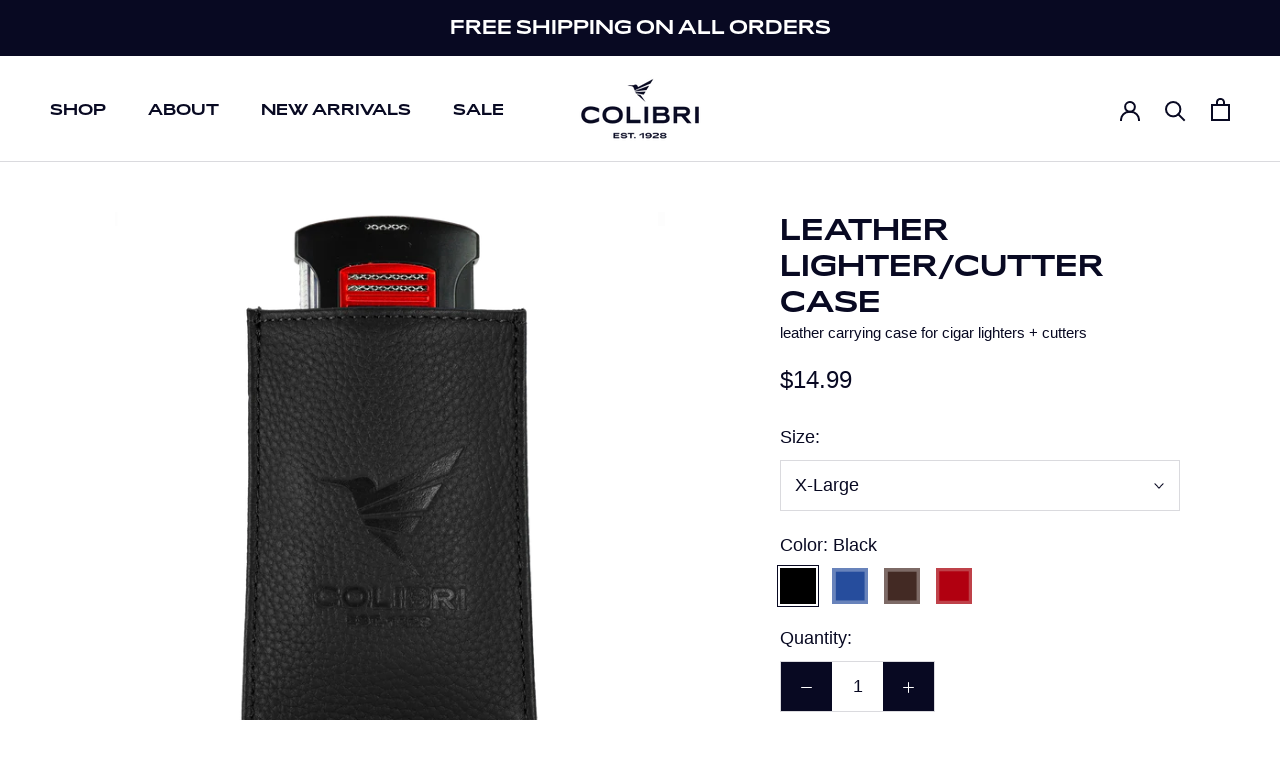

--- FILE ---
content_type: text/html; charset=utf-8
request_url: https://colibri.com/collections/products-cigar-cases/products/colibri-leather-carrying-case-lighters-cutters
body_size: 38722
content:















<!doctype html>

<html class="no-js" lang="en">
  <head>
    <meta charset="utf-8"> 
    <meta http-equiv="X-UA-Compatible" content="IE=edge,chrome=1">
    <meta name="viewport" content="width=device-width, initial-scale=1.0, height=device-height, minimum-scale=1.0, maximum-scale=1.0">
    <meta name="theme-color" content="">
    <meta name="google-site-verification" content="9yhuFUKcELSmpqvcaXdshUbdBBALzjUgojuIGWtckgQ" />

    <title>
      Colibri leather carrying case for cigar lighters + cutters
    </title><meta name="description" content="Colibri leather carrying case for cigar lighters + cutters"><link rel="canonical" href="https://colibri.com/products/colibri-leather-carrying-case-lighters-cutters"><link rel="shortcut icon" href="//colibri.com/cdn/shop/files/Colibri_favicon_96x.png?v=1614318540" type="image/png"><meta property="og:type" content="product">
  <meta property="og:title" content="Leather Lighter/Cutter Case"><meta property="og:image" content="http://colibri.com/cdn/shop/products/blk_XL_withLighter.png?v=1636991442">
    <meta property="og:image:secure_url" content="https://colibri.com/cdn/shop/products/blk_XL_withLighter.png?v=1636991442">
    <meta property="og:image:width" content="2048">
    <meta property="og:image:height" content="2048"><meta property="product:price:amount" content="12.99">
  <meta property="product:price:currency" content="USD"><meta property="og:description" content="Colibri leather carrying case for cigar lighters + cutters"><meta property="og:url" content="https://colibri.com/products/colibri-leather-carrying-case-lighters-cutters">
<meta property="og:site_name" content="Colibri"><meta name="twitter:card" content="summary"><meta name="twitter:title" content="Leather Lighter/Cutter Case">
  <meta name="twitter:description" content="The Colibri carrying case, made of beautiful genuine leather, is the perfect way to carry your favorite Colibri cigar lighters and cutters. Protect your lighter or cutter from incidental scratches from keys, pocket change and other abrasive objects. The sleek design is perfect for sliding in your lighter or cutter quickly. Retrieval is just as quick with the smartly designed pull tab on the back, so that lighting or cutting your cigar is never more than a second away. Overtime, the supple leather conforms to the shape of your lighters, providing a great fit. Available in the sizes listed below. Not Available for vintage lighters: all women&#39;s lighters, Grande, Jet, M-Stick, Quasar Punch, Trifecta LARGE (LC100CL) lighters: Apex, Belmont, Enterprise 3, EVO, Falcon, Julius, Monaco, Pacific Air, Rally, Slide, Stealth cutters: Cut, S-Cut, V-Cut, Diamond V-Cut X-LARGE (LC100CXL) lighters: Ascari, Boss, Daytona,">
  <meta name="twitter:image" content="https://colibri.com/cdn/shop/products/blk_XL_withLighter_600x600_crop_center.png?v=1636991442">

    
  <script>window.performance && window.performance.mark && window.performance.mark('shopify.content_for_header.start');</script><meta name="google-site-verification" content="9yhuFUKcELSmpqvcaXdshUbdBBALzjUgojuIGWtckgQ">
<meta id="shopify-digital-wallet" name="shopify-digital-wallet" content="/41746464918/digital_wallets/dialog">
<meta name="shopify-checkout-api-token" content="41f49388d5ad17c28f6d3b4f86d49695">
<meta id="in-context-paypal-metadata" data-shop-id="41746464918" data-venmo-supported="false" data-environment="production" data-locale="en_US" data-paypal-v4="true" data-currency="USD">
<link rel="alternate" type="application/json+oembed" href="https://colibri.com/products/colibri-leather-carrying-case-lighters-cutters.oembed">
<script async="async" src="/checkouts/internal/preloads.js?locale=en-US"></script>
<link rel="preconnect" href="https://shop.app" crossorigin="anonymous">
<script async="async" src="https://shop.app/checkouts/internal/preloads.js?locale=en-US&shop_id=41746464918" crossorigin="anonymous"></script>
<script id="apple-pay-shop-capabilities" type="application/json">{"shopId":41746464918,"countryCode":"US","currencyCode":"USD","merchantCapabilities":["supports3DS"],"merchantId":"gid:\/\/shopify\/Shop\/41746464918","merchantName":"Colibri","requiredBillingContactFields":["postalAddress","email","phone"],"requiredShippingContactFields":["postalAddress","email","phone"],"shippingType":"shipping","supportedNetworks":["visa","masterCard","amex","discover","elo","jcb"],"total":{"type":"pending","label":"Colibri","amount":"1.00"},"shopifyPaymentsEnabled":true,"supportsSubscriptions":true}</script>
<script id="shopify-features" type="application/json">{"accessToken":"41f49388d5ad17c28f6d3b4f86d49695","betas":["rich-media-storefront-analytics"],"domain":"colibri.com","predictiveSearch":true,"shopId":41746464918,"locale":"en"}</script>
<script>var Shopify = Shopify || {};
Shopify.shop = "colibri-est-1928.myshopify.com";
Shopify.locale = "en";
Shopify.currency = {"active":"USD","rate":"1.0"};
Shopify.country = "US";
Shopify.theme = {"name":"Copy of Current SEPTEMBER 2024 Colibri","id":147095093398,"schema_name":"Prestige","schema_version":"4.8.1","theme_store_id":855,"role":"main"};
Shopify.theme.handle = "null";
Shopify.theme.style = {"id":null,"handle":null};
Shopify.cdnHost = "colibri.com/cdn";
Shopify.routes = Shopify.routes || {};
Shopify.routes.root = "/";</script>
<script type="module">!function(o){(o.Shopify=o.Shopify||{}).modules=!0}(window);</script>
<script>!function(o){function n(){var o=[];function n(){o.push(Array.prototype.slice.apply(arguments))}return n.q=o,n}var t=o.Shopify=o.Shopify||{};t.loadFeatures=n(),t.autoloadFeatures=n()}(window);</script>
<script>
  window.ShopifyPay = window.ShopifyPay || {};
  window.ShopifyPay.apiHost = "shop.app\/pay";
  window.ShopifyPay.redirectState = null;
</script>
<script id="shop-js-analytics" type="application/json">{"pageType":"product"}</script>
<script defer="defer" async type="module" src="//colibri.com/cdn/shopifycloud/shop-js/modules/v2/client.init-shop-cart-sync_WVOgQShq.en.esm.js"></script>
<script defer="defer" async type="module" src="//colibri.com/cdn/shopifycloud/shop-js/modules/v2/chunk.common_C_13GLB1.esm.js"></script>
<script defer="defer" async type="module" src="//colibri.com/cdn/shopifycloud/shop-js/modules/v2/chunk.modal_CLfMGd0m.esm.js"></script>
<script type="module">
  await import("//colibri.com/cdn/shopifycloud/shop-js/modules/v2/client.init-shop-cart-sync_WVOgQShq.en.esm.js");
await import("//colibri.com/cdn/shopifycloud/shop-js/modules/v2/chunk.common_C_13GLB1.esm.js");
await import("//colibri.com/cdn/shopifycloud/shop-js/modules/v2/chunk.modal_CLfMGd0m.esm.js");

  window.Shopify.SignInWithShop?.initShopCartSync?.({"fedCMEnabled":true,"windoidEnabled":true});

</script>
<script>
  window.Shopify = window.Shopify || {};
  if (!window.Shopify.featureAssets) window.Shopify.featureAssets = {};
  window.Shopify.featureAssets['shop-js'] = {"shop-cart-sync":["modules/v2/client.shop-cart-sync_DuR37GeY.en.esm.js","modules/v2/chunk.common_C_13GLB1.esm.js","modules/v2/chunk.modal_CLfMGd0m.esm.js"],"init-fed-cm":["modules/v2/client.init-fed-cm_BucUoe6W.en.esm.js","modules/v2/chunk.common_C_13GLB1.esm.js","modules/v2/chunk.modal_CLfMGd0m.esm.js"],"shop-toast-manager":["modules/v2/client.shop-toast-manager_B0JfrpKj.en.esm.js","modules/v2/chunk.common_C_13GLB1.esm.js","modules/v2/chunk.modal_CLfMGd0m.esm.js"],"init-shop-cart-sync":["modules/v2/client.init-shop-cart-sync_WVOgQShq.en.esm.js","modules/v2/chunk.common_C_13GLB1.esm.js","modules/v2/chunk.modal_CLfMGd0m.esm.js"],"shop-button":["modules/v2/client.shop-button_B_U3bv27.en.esm.js","modules/v2/chunk.common_C_13GLB1.esm.js","modules/v2/chunk.modal_CLfMGd0m.esm.js"],"init-windoid":["modules/v2/client.init-windoid_DuP9q_di.en.esm.js","modules/v2/chunk.common_C_13GLB1.esm.js","modules/v2/chunk.modal_CLfMGd0m.esm.js"],"shop-cash-offers":["modules/v2/client.shop-cash-offers_BmULhtno.en.esm.js","modules/v2/chunk.common_C_13GLB1.esm.js","modules/v2/chunk.modal_CLfMGd0m.esm.js"],"pay-button":["modules/v2/client.pay-button_CrPSEbOK.en.esm.js","modules/v2/chunk.common_C_13GLB1.esm.js","modules/v2/chunk.modal_CLfMGd0m.esm.js"],"init-customer-accounts":["modules/v2/client.init-customer-accounts_jNk9cPYQ.en.esm.js","modules/v2/client.shop-login-button_DJ5ldayH.en.esm.js","modules/v2/chunk.common_C_13GLB1.esm.js","modules/v2/chunk.modal_CLfMGd0m.esm.js"],"avatar":["modules/v2/client.avatar_BTnouDA3.en.esm.js"],"checkout-modal":["modules/v2/client.checkout-modal_pBPyh9w8.en.esm.js","modules/v2/chunk.common_C_13GLB1.esm.js","modules/v2/chunk.modal_CLfMGd0m.esm.js"],"init-shop-for-new-customer-accounts":["modules/v2/client.init-shop-for-new-customer-accounts_BUoCy7a5.en.esm.js","modules/v2/client.shop-login-button_DJ5ldayH.en.esm.js","modules/v2/chunk.common_C_13GLB1.esm.js","modules/v2/chunk.modal_CLfMGd0m.esm.js"],"init-customer-accounts-sign-up":["modules/v2/client.init-customer-accounts-sign-up_CnczCz9H.en.esm.js","modules/v2/client.shop-login-button_DJ5ldayH.en.esm.js","modules/v2/chunk.common_C_13GLB1.esm.js","modules/v2/chunk.modal_CLfMGd0m.esm.js"],"init-shop-email-lookup-coordinator":["modules/v2/client.init-shop-email-lookup-coordinator_CzjY5t9o.en.esm.js","modules/v2/chunk.common_C_13GLB1.esm.js","modules/v2/chunk.modal_CLfMGd0m.esm.js"],"shop-follow-button":["modules/v2/client.shop-follow-button_CsYC63q7.en.esm.js","modules/v2/chunk.common_C_13GLB1.esm.js","modules/v2/chunk.modal_CLfMGd0m.esm.js"],"shop-login-button":["modules/v2/client.shop-login-button_DJ5ldayH.en.esm.js","modules/v2/chunk.common_C_13GLB1.esm.js","modules/v2/chunk.modal_CLfMGd0m.esm.js"],"shop-login":["modules/v2/client.shop-login_B9ccPdmx.en.esm.js","modules/v2/chunk.common_C_13GLB1.esm.js","modules/v2/chunk.modal_CLfMGd0m.esm.js"],"lead-capture":["modules/v2/client.lead-capture_D0K_KgYb.en.esm.js","modules/v2/chunk.common_C_13GLB1.esm.js","modules/v2/chunk.modal_CLfMGd0m.esm.js"],"payment-terms":["modules/v2/client.payment-terms_BWmiNN46.en.esm.js","modules/v2/chunk.common_C_13GLB1.esm.js","modules/v2/chunk.modal_CLfMGd0m.esm.js"]};
</script>
<script>(function() {
  var isLoaded = false;
  function asyncLoad() {
    if (isLoaded) return;
    isLoaded = true;
    var urls = ["\/\/searchserverapi.com\/widgets\/shopify\/init.js?a=6P8I4h5N8V\u0026shop=colibri-est-1928.myshopify.com","https:\/\/na.shgcdn3.com\/pixel-collector.js?shop=colibri-est-1928.myshopify.com"];
    for (var i = 0; i < urls.length; i++) {
      var s = document.createElement('script');
      s.type = 'text/javascript';
      s.async = true;
      s.src = urls[i];
      var x = document.getElementsByTagName('script')[0];
      x.parentNode.insertBefore(s, x);
    }
  };
  if(window.attachEvent) {
    window.attachEvent('onload', asyncLoad);
  } else {
    window.addEventListener('load', asyncLoad, false);
  }
})();</script>
<script id="__st">var __st={"a":41746464918,"offset":-18000,"reqid":"637805de-32b5-48be-b3c4-2bdf5f29be9e-1769632630","pageurl":"colibri.com\/collections\/products-cigar-cases\/products\/colibri-leather-carrying-case-lighters-cutters","u":"d0e8128b44ac","p":"product","rtyp":"product","rid":5730565750934};</script>
<script>window.ShopifyPaypalV4VisibilityTracking = true;</script>
<script id="captcha-bootstrap">!function(){'use strict';const t='contact',e='account',n='new_comment',o=[[t,t],['blogs',n],['comments',n],[t,'customer']],c=[[e,'customer_login'],[e,'guest_login'],[e,'recover_customer_password'],[e,'create_customer']],r=t=>t.map((([t,e])=>`form[action*='/${t}']:not([data-nocaptcha='true']) input[name='form_type'][value='${e}']`)).join(','),a=t=>()=>t?[...document.querySelectorAll(t)].map((t=>t.form)):[];function s(){const t=[...o],e=r(t);return a(e)}const i='password',u='form_key',d=['recaptcha-v3-token','g-recaptcha-response','h-captcha-response',i],f=()=>{try{return window.sessionStorage}catch{return}},m='__shopify_v',_=t=>t.elements[u];function p(t,e,n=!1){try{const o=window.sessionStorage,c=JSON.parse(o.getItem(e)),{data:r}=function(t){const{data:e,action:n}=t;return t[m]||n?{data:e,action:n}:{data:t,action:n}}(c);for(const[e,n]of Object.entries(r))t.elements[e]&&(t.elements[e].value=n);n&&o.removeItem(e)}catch(o){console.error('form repopulation failed',{error:o})}}const l='form_type',E='cptcha';function T(t){t.dataset[E]=!0}const w=window,h=w.document,L='Shopify',v='ce_forms',y='captcha';let A=!1;((t,e)=>{const n=(g='f06e6c50-85a8-45c8-87d0-21a2b65856fe',I='https://cdn.shopify.com/shopifycloud/storefront-forms-hcaptcha/ce_storefront_forms_captcha_hcaptcha.v1.5.2.iife.js',D={infoText:'Protected by hCaptcha',privacyText:'Privacy',termsText:'Terms'},(t,e,n)=>{const o=w[L][v],c=o.bindForm;if(c)return c(t,g,e,D).then(n);var r;o.q.push([[t,g,e,D],n]),r=I,A||(h.body.append(Object.assign(h.createElement('script'),{id:'captcha-provider',async:!0,src:r})),A=!0)});var g,I,D;w[L]=w[L]||{},w[L][v]=w[L][v]||{},w[L][v].q=[],w[L][y]=w[L][y]||{},w[L][y].protect=function(t,e){n(t,void 0,e),T(t)},Object.freeze(w[L][y]),function(t,e,n,w,h,L){const[v,y,A,g]=function(t,e,n){const i=e?o:[],u=t?c:[],d=[...i,...u],f=r(d),m=r(i),_=r(d.filter((([t,e])=>n.includes(e))));return[a(f),a(m),a(_),s()]}(w,h,L),I=t=>{const e=t.target;return e instanceof HTMLFormElement?e:e&&e.form},D=t=>v().includes(t);t.addEventListener('submit',(t=>{const e=I(t);if(!e)return;const n=D(e)&&!e.dataset.hcaptchaBound&&!e.dataset.recaptchaBound,o=_(e),c=g().includes(e)&&(!o||!o.value);(n||c)&&t.preventDefault(),c&&!n&&(function(t){try{if(!f())return;!function(t){const e=f();if(!e)return;const n=_(t);if(!n)return;const o=n.value;o&&e.removeItem(o)}(t);const e=Array.from(Array(32),(()=>Math.random().toString(36)[2])).join('');!function(t,e){_(t)||t.append(Object.assign(document.createElement('input'),{type:'hidden',name:u})),t.elements[u].value=e}(t,e),function(t,e){const n=f();if(!n)return;const o=[...t.querySelectorAll(`input[type='${i}']`)].map((({name:t})=>t)),c=[...d,...o],r={};for(const[a,s]of new FormData(t).entries())c.includes(a)||(r[a]=s);n.setItem(e,JSON.stringify({[m]:1,action:t.action,data:r}))}(t,e)}catch(e){console.error('failed to persist form',e)}}(e),e.submit())}));const S=(t,e)=>{t&&!t.dataset[E]&&(n(t,e.some((e=>e===t))),T(t))};for(const o of['focusin','change'])t.addEventListener(o,(t=>{const e=I(t);D(e)&&S(e,y())}));const B=e.get('form_key'),M=e.get(l),P=B&&M;t.addEventListener('DOMContentLoaded',(()=>{const t=y();if(P)for(const e of t)e.elements[l].value===M&&p(e,B);[...new Set([...A(),...v().filter((t=>'true'===t.dataset.shopifyCaptcha))])].forEach((e=>S(e,t)))}))}(h,new URLSearchParams(w.location.search),n,t,e,['guest_login'])})(!0,!1)}();</script>
<script integrity="sha256-4kQ18oKyAcykRKYeNunJcIwy7WH5gtpwJnB7kiuLZ1E=" data-source-attribution="shopify.loadfeatures" defer="defer" src="//colibri.com/cdn/shopifycloud/storefront/assets/storefront/load_feature-a0a9edcb.js" crossorigin="anonymous"></script>
<script crossorigin="anonymous" defer="defer" src="//colibri.com/cdn/shopifycloud/storefront/assets/shopify_pay/storefront-65b4c6d7.js?v=20250812"></script>
<script data-source-attribution="shopify.dynamic_checkout.dynamic.init">var Shopify=Shopify||{};Shopify.PaymentButton=Shopify.PaymentButton||{isStorefrontPortableWallets:!0,init:function(){window.Shopify.PaymentButton.init=function(){};var t=document.createElement("script");t.src="https://colibri.com/cdn/shopifycloud/portable-wallets/latest/portable-wallets.en.js",t.type="module",document.head.appendChild(t)}};
</script>
<script data-source-attribution="shopify.dynamic_checkout.buyer_consent">
  function portableWalletsHideBuyerConsent(e){var t=document.getElementById("shopify-buyer-consent"),n=document.getElementById("shopify-subscription-policy-button");t&&n&&(t.classList.add("hidden"),t.setAttribute("aria-hidden","true"),n.removeEventListener("click",e))}function portableWalletsShowBuyerConsent(e){var t=document.getElementById("shopify-buyer-consent"),n=document.getElementById("shopify-subscription-policy-button");t&&n&&(t.classList.remove("hidden"),t.removeAttribute("aria-hidden"),n.addEventListener("click",e))}window.Shopify?.PaymentButton&&(window.Shopify.PaymentButton.hideBuyerConsent=portableWalletsHideBuyerConsent,window.Shopify.PaymentButton.showBuyerConsent=portableWalletsShowBuyerConsent);
</script>
<script data-source-attribution="shopify.dynamic_checkout.cart.bootstrap">document.addEventListener("DOMContentLoaded",(function(){function t(){return document.querySelector("shopify-accelerated-checkout-cart, shopify-accelerated-checkout")}if(t())Shopify.PaymentButton.init();else{new MutationObserver((function(e,n){t()&&(Shopify.PaymentButton.init(),n.disconnect())})).observe(document.body,{childList:!0,subtree:!0})}}));
</script>
<link id="shopify-accelerated-checkout-styles" rel="stylesheet" media="screen" href="https://colibri.com/cdn/shopifycloud/portable-wallets/latest/accelerated-checkout-backwards-compat.css" crossorigin="anonymous">
<style id="shopify-accelerated-checkout-cart">
        #shopify-buyer-consent {
  margin-top: 1em;
  display: inline-block;
  width: 100%;
}

#shopify-buyer-consent.hidden {
  display: none;
}

#shopify-subscription-policy-button {
  background: none;
  border: none;
  padding: 0;
  text-decoration: underline;
  font-size: inherit;
  cursor: pointer;
}

#shopify-subscription-policy-button::before {
  box-shadow: none;
}

      </style>

<script>window.performance && window.performance.mark && window.performance.mark('shopify.content_for_header.end');</script>
  





  <script type="text/javascript">
    
      window.__shgMoneyFormat = window.__shgMoneyFormat || {"USD":{"currency":"USD","currency_symbol":"$","currency_symbol_location":"left","decimal_places":2,"decimal_separator":".","thousands_separator":","}};
    
    window.__shgCurrentCurrencyCode = window.__shgCurrentCurrencyCode || {
      currency: "USD",
      currency_symbol: "$",
      decimal_separator: ".",
      thousands_separator: ",",
      decimal_places: 2,
      currency_symbol_location: "left"
    };
  </script>


 
 <style type="text/css" id="nitro-fontify" >
</style>


    <link rel="stylesheet" href="//colibri.com/cdn/shop/t/28/assets/theme.scss.css?v=29793122213859102221764137223">
    
    <link rel="stylesheet" href="https://use.typekit.net/gpk7hwx.css"> <!-- Adobe Fonts HERE! -->

    <script>
      // This allows to expose several variables to the global scope, to be used in scripts
      window.theme = {
        pageType: "product",
        moneyFormat: "${{amount}}",
        moneyWithCurrencyFormat: "${{amount}} USD",
        productImageSize: "square",
        searchMode: "product",
        showPageTransition: true,
        showElementStaggering: true,
        showImageZooming: true
      };

      window.routes = {
        rootUrl: "\/",
        cartUrl: "\/cart",
        cartAddUrl: "\/cart\/add",
        cartChangeUrl: "\/cart\/change",
        searchUrl: "\/search",
        productRecommendationsUrl: "\/recommendations\/products"
      };

      window.languages = {
        cartAddNote: "Add Order Note",
        cartEditNote: "Edit Order Note",
        productImageLoadingError: "This image could not be loaded. Please try to reload the page.",
        productFormAddToCart: "Add to cart",
        productFormUnavailable: "Unavailable",
        productFormSoldOut: "Sold Out",
        shippingEstimatorOneResult: "1 option available:",
        shippingEstimatorMoreResults: "{{count}} options available:",
        shippingEstimatorNoResults: "No shipping could be found"
      };

      window.lazySizesConfig = {
        loadHidden: false,
        hFac: 0.5,
        expFactor: 2,
        ricTimeout: 150,
        lazyClass: 'Image--lazyLoad',
        loadingClass: 'Image--lazyLoading',
        loadedClass: 'Image--lazyLoaded'
      };

      document.documentElement.className = document.documentElement.className.replace('no-js', 'js');
      document.documentElement.style.setProperty('--window-height', window.innerHeight + 'px');

      // We do a quick detection of some features (we could use Modernizr but for so little...)
      (function() {
        document.documentElement.className += ((window.CSS && window.CSS.supports('(position: sticky) or (position: -webkit-sticky)')) ? ' supports-sticky' : ' no-supports-sticky');
        document.documentElement.className += (window.matchMedia('(-moz-touch-enabled: 1), (hover: none)')).matches ? ' no-supports-hover' : ' supports-hover';
      }());
    </script>

    <script src="//colibri.com/cdn/shop/t/28/assets/lazysizes.min.js?v=174358363404432586981764105129" async></script><script src="https://polyfill-fastly.net/v3/polyfill.min.js?unknown=polyfill&features=fetch,Element.prototype.closest,Element.prototype.remove,Element.prototype.classList,Array.prototype.includes,Array.prototype.fill,Object.assign,CustomEvent,IntersectionObserver,IntersectionObserverEntry,URL" defer></script>
    <script src="//colibri.com/cdn/shop/t/28/assets/libs.min.js?v=26178543184394469741764105129" defer></script>
    <script src="//colibri.com/cdn/shop/t/28/assets/theme.min.js?v=32466155994201847331764105129" defer></script>
    <script src="//colibri.com/cdn/shop/t/28/assets/custom.js?v=109577905590741028321764105129" defer></script>

    <script>
      (function () {
        window.onpageshow = function() {
          if (window.theme.showPageTransition) {
            var pageTransition = document.querySelector('.PageTransition');

            if (pageTransition) {
              pageTransition.style.visibility = 'visible';
              pageTransition.style.opacity = '0';
            }
          }

          // When the page is loaded from the cache, we have to reload the cart content
          document.documentElement.dispatchEvent(new CustomEvent('cart:refresh', {
            bubbles: true
          }));
        };
      })();
    </script>

    
  <script type="application/ld+json">
  {
    "@context": "http://schema.org",
    "@type": "Product",
    "offers": [{
          "@type": "Offer",
          "name": "X-Large \/ Black",
          "availability":"https://schema.org/InStock",
          "price": 14.99,
          "priceCurrency": "USD",
          "priceValidUntil": "2026-02-07","sku": "LC100CXL","url": "/collections/products-cigar-cases/products/colibri-leather-carrying-case-lighters-cutters/products/colibri-leather-carrying-case-lighters-cutters?variant=36333851967638"
        },
{
          "@type": "Offer",
          "name": "X-Large \/ Blue",
          "availability":"https://schema.org/InStock",
          "price": 14.99,
          "priceCurrency": "USD",
          "priceValidUntil": "2026-02-07","sku": "LC100CXLBL","url": "/collections/products-cigar-cases/products/colibri-leather-carrying-case-lighters-cutters/products/colibri-leather-carrying-case-lighters-cutters?variant=41074341380246"
        },
{
          "@type": "Offer",
          "name": "X-Large \/ Brown",
          "availability":"https://schema.org/OutOfStock",
          "price": 14.99,
          "priceCurrency": "USD",
          "priceValidUntil": "2026-02-07","sku": "LC100CXLBR","url": "/collections/products-cigar-cases/products/colibri-leather-carrying-case-lighters-cutters/products/colibri-leather-carrying-case-lighters-cutters?variant=41074341413014"
        },
{
          "@type": "Offer",
          "name": "X-Large \/ Red",
          "availability":"https://schema.org/OutOfStock",
          "price": 14.99,
          "priceCurrency": "USD",
          "priceValidUntil": "2026-02-07","sku": "LC100CXLRD","url": "/collections/products-cigar-cases/products/colibri-leather-carrying-case-lighters-cutters/products/colibri-leather-carrying-case-lighters-cutters?variant=41074341445782"
        },
{
          "@type": "Offer",
          "name": "Large \/ Black",
          "availability":"https://schema.org/InStock",
          "price": 12.99,
          "priceCurrency": "USD",
          "priceValidUntil": "2026-02-07","sku": "LC100CL","url": "/collections/products-cigar-cases/products/colibri-leather-carrying-case-lighters-cutters/products/colibri-leather-carrying-case-lighters-cutters?variant=39597299662998"
        },
{
          "@type": "Offer",
          "name": "Large \/ Blue",
          "availability":"https://schema.org/InStock",
          "price": 12.99,
          "priceCurrency": "USD",
          "priceValidUntil": "2026-02-07","sku": "LC100CLBL","url": "/collections/products-cigar-cases/products/colibri-leather-carrying-case-lighters-cutters/products/colibri-leather-carrying-case-lighters-cutters?variant=41074341478550"
        },
{
          "@type": "Offer",
          "name": "Large \/ Brown",
          "availability":"https://schema.org/InStock",
          "price": 12.99,
          "priceCurrency": "USD",
          "priceValidUntil": "2026-02-07","sku": "LC100CLBR","url": "/collections/products-cigar-cases/products/colibri-leather-carrying-case-lighters-cutters/products/colibri-leather-carrying-case-lighters-cutters?variant=41074341511318"
        },
{
          "@type": "Offer",
          "name": "Large \/ Red",
          "availability":"https://schema.org/InStock",
          "price": 12.99,
          "priceCurrency": "USD",
          "priceValidUntil": "2026-02-07","sku": "LC100CLRD","url": "/collections/products-cigar-cases/products/colibri-leather-carrying-case-lighters-cutters/products/colibri-leather-carrying-case-lighters-cutters?variant=41074341544086"
        }
],
    "brand": {
      "name": "Colibri, Est. 1928"
    },
    "name": "Leather Lighter\/Cutter Case",
    "description": "The Colibri carrying case, made of beautiful genuine leather, is the perfect way to carry your favorite Colibri cigar lighters and cutters. Protect your lighter or cutter from incidental scratches from keys, pocket change and other abrasive objects.\nThe sleek design is perfect for sliding in your lighter or cutter quickly. Retrieval is just as quick with the smartly designed pull tab on the back, so that lighting or cutting your cigar is never more than a second away. Overtime, the supple leather conforms to the shape of your lighters, providing a great fit.\nAvailable in the sizes listed below. Not Available for vintage lighters: all women's lighters, Grande, Jet, M-Stick, Quasar Punch, Trifecta\nLARGE (LC100CL) lighters: Apex, Belmont, Enterprise 3, EVO, Falcon, Julius, Monaco, Pacific Air, Rally, Slide, Stealth cutters: Cut, S-Cut, V-Cut, Diamond V-Cut\nX-LARGE (LC100CXL) lighters: Ascari, Boss, Daytona, Quantum, Quasar II, Quasar Astoria, Rebel, SV-Cut\nFor Vintage lighters \nLARGE (LC100CL) lighters: Ambiance, Aspire (loose fit), Baron, Beam Sensor, 3003, Belmont, Boss II, Connaught, Crossfire, Diamond, Don, Eclipse, Edge, Empire, Enterprise 1, Enterprise 2, Evoke, Heritage, Hybrid, Interceptor, Legacy, Lift, Maui, Monza 1, Monza 3, Prime Minister (a little short), Providence, QTR500, Reload, Retro II, Rio, Solitaire, Stealth 1, Talon, Torque, Tribeca, Tri-Cutta, Trinidad, Triplex, Venom, Voyager, Wellington, Zephyr cutters: Eclipse, Slice\nX-LARGE (LC100CXL) lighters: Astoria\n \nFree Shipping ﻿Usually arrives within 2-7 business days.\n",
    "category": "Cigar Cases",
    "url": "/collections/products-cigar-cases/products/colibri-leather-carrying-case-lighters-cutters/products/colibri-leather-carrying-case-lighters-cutters",
    "sku": "LC100CXL",
    "image": {
      "@type": "ImageObject",
      "url": "https://colibri.com/cdn/shop/products/blk_XL_withLighter_1024x.png?v=1636991442",
      "image": "https://colibri.com/cdn/shop/products/blk_XL_withLighter_1024x.png?v=1636991442",
      "name": "Leather Lighter\/Cutter Case",
      "width": "1024",
      "height": "1024"
    }
  }
  </script>



  <script type="application/ld+json">
  {
    "@context": "http://schema.org",
    "@type": "BreadcrumbList",
  "itemListElement": [{
      "@type": "ListItem",
      "position": 1,
      "name": "Translation missing: en.general.breadcrumb.home",
      "item": "https://colibri.com"
    },{
          "@type": "ListItem",
          "position": 2,
          "name": "Leather Cases",
          "item": "https://colibri.com/collections/products-cigar-cases"
        }, {
          "@type": "ListItem",
          "position": 3,
          "name": "Leather Lighter\/Cutter Case",
          "item": "https://colibri.com/collections/products-cigar-cases/products/colibri-leather-carrying-case-lighters-cutters"
        }]
  }
  </script>

  
  

<script type="text/javascript">
  
    window.SHG_CUSTOMER = null;
  
</script>







<!-- BEGIN app block: shopify://apps/klaviyo-email-marketing-sms/blocks/klaviyo-onsite-embed/2632fe16-c075-4321-a88b-50b567f42507 -->












  <script async src="https://static.klaviyo.com/onsite/js/YhS5iv/klaviyo.js?company_id=YhS5iv"></script>
  <script>!function(){if(!window.klaviyo){window._klOnsite=window._klOnsite||[];try{window.klaviyo=new Proxy({},{get:function(n,i){return"push"===i?function(){var n;(n=window._klOnsite).push.apply(n,arguments)}:function(){for(var n=arguments.length,o=new Array(n),w=0;w<n;w++)o[w]=arguments[w];var t="function"==typeof o[o.length-1]?o.pop():void 0,e=new Promise((function(n){window._klOnsite.push([i].concat(o,[function(i){t&&t(i),n(i)}]))}));return e}}})}catch(n){window.klaviyo=window.klaviyo||[],window.klaviyo.push=function(){var n;(n=window._klOnsite).push.apply(n,arguments)}}}}();</script>

  
    <script id="viewed_product">
      if (item == null) {
        var _learnq = _learnq || [];

        var MetafieldReviews = null
        var MetafieldYotpoRating = null
        var MetafieldYotpoCount = null
        var MetafieldLooxRating = null
        var MetafieldLooxCount = null
        var okendoProduct = null
        var okendoProductReviewCount = null
        var okendoProductReviewAverageValue = null
        try {
          // The following fields are used for Customer Hub recently viewed in order to add reviews.
          // This information is not part of __kla_viewed. Instead, it is part of __kla_viewed_reviewed_items
          MetafieldReviews = {};
          MetafieldYotpoRating = null
          MetafieldYotpoCount = null
          MetafieldLooxRating = null
          MetafieldLooxCount = null

          okendoProduct = null
          // If the okendo metafield is not legacy, it will error, which then requires the new json formatted data
          if (okendoProduct && 'error' in okendoProduct) {
            okendoProduct = null
          }
          okendoProductReviewCount = okendoProduct ? okendoProduct.reviewCount : null
          okendoProductReviewAverageValue = okendoProduct ? okendoProduct.reviewAverageValue : null
        } catch (error) {
          console.error('Error in Klaviyo onsite reviews tracking:', error);
        }

        var item = {
          Name: "Leather Lighter\/Cutter Case",
          ProductID: 5730565750934,
          Categories: ["ALL PRODUCTS","Leather Cases","Priced Under $50"],
          ImageURL: "https://colibri.com/cdn/shop/products/blk_XL_withLighter_grande.png?v=1636991442",
          URL: "https://colibri.com/products/colibri-leather-carrying-case-lighters-cutters",
          Brand: "Colibri, Est. 1928",
          Price: "$12.99",
          Value: "12.99",
          CompareAtPrice: "$0.00"
        };
        _learnq.push(['track', 'Viewed Product', item]);
        _learnq.push(['trackViewedItem', {
          Title: item.Name,
          ItemId: item.ProductID,
          Categories: item.Categories,
          ImageUrl: item.ImageURL,
          Url: item.URL,
          Metadata: {
            Brand: item.Brand,
            Price: item.Price,
            Value: item.Value,
            CompareAtPrice: item.CompareAtPrice
          },
          metafields:{
            reviews: MetafieldReviews,
            yotpo:{
              rating: MetafieldYotpoRating,
              count: MetafieldYotpoCount,
            },
            loox:{
              rating: MetafieldLooxRating,
              count: MetafieldLooxCount,
            },
            okendo: {
              rating: okendoProductReviewAverageValue,
              count: okendoProductReviewCount,
            }
          }
        }]);
      }
    </script>
  




  <script>
    window.klaviyoReviewsProductDesignMode = false
  </script>







<!-- END app block --><!-- BEGIN app block: shopify://apps/smart-filter-search/blocks/app-embed/5cc1944c-3014-4a2a-af40-7d65abc0ef73 -->
<link href="https://cdn.shopify.com/extensions/019bfeb7-904d-74f6-813f-a490ec701795/smart-product-filters-677/assets/globo.filter.min.js" as="script" rel="preload">
<link rel="preconnect" href="https://filter-x1.globo.io" crossorigin>
<link rel="dns-prefetch" href="https://filter-x1.globo.io"><link rel="stylesheet" href="https://cdn.shopify.com/extensions/019bfeb7-904d-74f6-813f-a490ec701795/smart-product-filters-677/assets/globo.search.css" media="print" onload="this.media='all'">

<meta id="search_terms_value" content="" />
<!-- BEGIN app snippet: global.variables --><script>
  window.shopCurrency = "USD";
  window.shopCountry = "US";
  window.shopLanguageCode = "en";

  window.currentCurrency = "USD";
  window.currentCountry = "US";
  window.currentLanguageCode = "en";

  window.shopCustomer = false

  window.useCustomTreeTemplate = true;
  window.useCustomProductTemplate = true;

  window.GloboFilterRequestOrigin = "https://colibri.com";
  window.GloboFilterShopifyDomain = "colibri-est-1928.myshopify.com";
  window.GloboFilterSFAT = "";
  window.GloboFilterSFApiVersion = "2025-07";
  window.GloboFilterProxyPath = "/apps/globofilters";
  window.GloboFilterRootUrl = "";
  window.GloboFilterTranslation = {"search":{"suggestions":"Suggestions","collections":"Collections","pages":"Pages","products":"Products","view_all":"Search for","not_found":"Sorry, nothing found for"},"filter":{"filter_by":"Filter By","clear_all":"Clear All","clear":"Clear","in_stock":"In Stock","out_of_stock":"Out of Stock","ready_to_ship":"Ready to ship"},"sort":{"sort_by":"Sort By","manually":"Featured","availability_in_stock_first":"Availability","best_selling":"Best Selling","alphabetically_a_z":"Alphabetically, A-Z","alphabetically_z_a":"Alphabetically, Z-A","price_low_to_high":"Price, low to high","price_high_to_low":"Price, high to low","date_new_to_old":"Newest","date_old_to_new":"Date, old to new","sale_off":"% Sale off"},"product":{"add_to_cart":"Add to cart","unavailable":"Unavailable","sold_out":"Sold out","sale":"Sale","load_more":"Load more","limit":"Show","no_results":"No products found"}};
  window.isMultiCurrency =false;
  window.globoEmbedFilterAssetsUrl = 'https://cdn.shopify.com/extensions/019bfeb7-904d-74f6-813f-a490ec701795/smart-product-filters-677/assets/';
  window.assetsUrl = window.globoEmbedFilterAssetsUrl;
  window.GloboMoneyFormat = "${{amount}}";
</script><!-- END app snippet -->
<script type="text/javascript" hs-ignore data-ccm-injected>document.getElementsByTagName('html')[0].classList.add('spf-filter-loading','spf-has-filter', 'gf-left','theme-store-id-855','gf-theme-version-4','spf-layout-app');
window.enabledEmbedFilter = true;
window.currentThemeId = 147095093398;
window.sortByRelevance = false;
window.moneyFormat = "${{amount}}";
window.GloboMoneyWithCurrencyFormat = "${{amount}} USD";
window.filesUrl = '//colibri.com/cdn/shop/files/';
var GloboEmbedFilterConfig = {
api: {filterUrl: "https://filter-x1.globo.io/filter",searchUrl: "https://filter-x1.globo.io/search", url: "https://filter-x1.globo.io"},
shop: {
  name: "Colibri",
  url: "https://colibri.com",
  domain: "colibri-est-1928.myshopify.com",
  locale: "en",
  cur_locale: "en",
  predictive_search_url: "/search/suggest",
  country_code: "US",
  root_url: "",
  cart_url: "/cart",
  search_url: "/search",
  cart_add_url: "/cart/add",
  search_terms_value: "",
  product_image: {width: 500, height: 500},
  no_image_url: "https://cdn.shopify.com/s/images/themes/product-1.png",
  swatches: {"color":{"black":{"mode":3,"image":"https://d3fev3plxjo4m7.cloudfront.net/storage/swatch/c_19304/black.png?v=1637805437"},"black + black":{"mode":3,"image":"https://d3fev3plxjo4m7.cloudfront.net/storage/swatch/c_19304/black-black.png?v=1614903209"},"black + blue":{"mode":3,"image":"https://d3fev3plxjo4m7.cloudfront.net/storage/swatch/c_19304/black-blue.png?v=1614903219"},"black + charcoal":{"mode":3,"image":"https://d3fev3plxjo4m7.cloudfront.net/storage/swatch/c_19304/black-charcoal.png?v=1614905382"},"black + chrome":{"mode":3,"image":"https://d3fev3plxjo4m7.cloudfront.net/storage/swatch/c_19304/black-chrome.png?v=1614905383"},"black + gold":{"mode":3,"image":"https://d3fev3plxjo4m7.cloudfront.net/storage/swatch/c_19304/black-gold.png?v=1614905398"},"black + green":{"mode":3,"image":"https://d3fev3plxjo4m7.cloudfront.net/storage/swatch/c_19304/black-green.png?v=1614905399"},"black + orange":{"mode":3,"image":"https://d3fev3plxjo4m7.cloudfront.net/storage/swatch/c_19304/black-orange.png?v=1614905412"},"black + pink":{"mode":3,"image":"https://d3fev3plxjo4m7.cloudfront.net/storage/swatch/c_19304/black-pink.png?v=1614905412"},"black + rose":{"mode":3,"image":"https://d3fev3plxjo4m7.cloudfront.net/storage/swatch/c_19304/black-rose.png?v=1614905421"},"black + red":{"mode":3,"image":"https://d3fev3plxjo4m7.cloudfront.net/storage/swatch/c_19304/black-red.png?v=1614905422"},"black rubber + black":{"mode":3,"image":"https://d3fev3plxjo4m7.cloudfront.net/storage/swatch/c_19304/black-rubber-black.png?v=1614905441"},"black rubber + blue":{"mode":3,"image":"https://d3fev3plxjo4m7.cloudfront.net/storage/swatch/c_19304/black-rubber-blue.png?v=1614905441"},"black rubber + chrome":{"mode":3,"image":"https://d3fev3plxjo4m7.cloudfront.net/storage/swatch/c_19304/black-rubber-chrome.png?v=1614905442"},"black rubber + gold":{"mode":3,"image":"https://d3fev3plxjo4m7.cloudfront.net/storage/swatch/c_19304/black-rubber-gold.png?v=1614905527"},"black rubber + green":{"mode":3,"image":"https://d3fev3plxjo4m7.cloudfront.net/storage/swatch/c_19304/black-rubber-green.png?v=1614905528"},"black rubber + red":{"mode":3,"image":"https://d3fev3plxjo4m7.cloudfront.net/storage/swatch/c_19304/black-rubber-red.png?v=1614905528"},"black rubber + rose gold":{"mode":3,"image":"https://d3fev3plxjo4m7.cloudfront.net/storage/swatch/c_19304/black-rubber-rose-gold.png?v=1614905529"},"blue":{"mode":3,"image":"https://d3fev3plxjo4m7.cloudfront.net/storage/swatch/c_19304/blue.png?v=1614905542"},"blue + black":{"mode":3,"image":"https://d3fev3plxjo4m7.cloudfront.net/storage/swatch/c_19304/blue-black.png?v=1614905542"},"brushed gunmetal + black":{"mode":3,"image":"https://d3fev3plxjo4m7.cloudfront.net/storage/swatch/c_19304/brushed-gunmetal-black.png?v=1614905543"},"chrome":{"mode":3,"image":"https://d3fev3plxjo4m7.cloudfront.net/storage/swatch/c_19304/chrome.png?v=1614905564"},"gunmetal":{"mode":3,"image":"https://d3fev3plxjo4m7.cloudfront.net/storage/swatch/c_19304/gunmetal.png?v=1677537945"},"gunmetal + black":{"mode":3,"image":"https://d3fev3plxjo4m7.cloudfront.net/storage/swatch/c_19304/gunmetal-black.png?v=1614905612"},"gunmetal finish + matte black":{"mode":3,"image":"https://d3fev3plxjo4m7.cloudfront.net/storage/swatch/c_19304/gunmetal-finish-matte-black.png?v=1614905612"},"matte black + gunmetal":{"mode":3,"image":"https://d3fev3plxjo4m7.cloudfront.net/storage/swatch/c_19304/matte-black-gunmetal.png?v=1614905613"},"matte black + polished chrome":{"mode":3,"image":"https://d3fev3plxjo4m7.cloudfront.net/storage/swatch/c_19304/matte-black-polished-chrome.png?v=1614905613"},"matte black + rose":{"mode":3,"image":"https://d3fev3plxjo4m7.cloudfront.net/storage/swatch/c_19304/matte-black-rose.png?v=1614905614"},"matte red":{"mode":3,"image":"https://d3fev3plxjo4m7.cloudfront.net/storage/swatch/c_19304/matte-red.png?v=1614905614"},"metallic black":{"mode":3,"image":"https://d3fev3plxjo4m7.cloudfront.net/storage/swatch/c_19304/metallic-black.png?v=1614905614"},"metallic blue":{"mode":3,"image":"https://d3fev3plxjo4m7.cloudfront.net/storage/swatch/c_19304/metallic-blue.png?v=1637181198"},"metallic charcoal":{"mode":3,"image":"https://d3fev3plxjo4m7.cloudfront.net/storage/swatch/c_19304/metallic-charcoal.png?v=1614905630"},"metallic pink":{"mode":3,"image":"https://d3fev3plxjo4m7.cloudfront.net/storage/swatch/c_19304/metallic-pink.png?v=1620848184"},"metallic red":{"mode":3,"image":"https://d3fev3plxjo4m7.cloudfront.net/storage/swatch/c_19304/metallic-red.png?v=1637181198"},"metallic silver":{"mode":3,"image":"https://d3fev3plxjo4m7.cloudfront.net/storage/swatch/c_19304/metallic-silver.png?v=1614905655"},"pink + black":{"mode":3,"image":"https://d3fev3plxjo4m7.cloudfront.net/storage/swatch/c_19304/pink-black.png?v=1614905653"},"polished chrome + black":{"mode":3,"image":"https://d3fev3plxjo4m7.cloudfront.net/storage/swatch/c_19304/polished-chrome-black.png?v=1614905654"},"polished gold + black":{"mode":3,"image":"https://d3fev3plxjo4m7.cloudfront.net/storage/swatch/c_19304/polished-gold-black.png?v=1614905654"},"red + black":{"mode":3,"image":"https://d3fev3plxjo4m7.cloudfront.net/storage/swatch/c_19304/red-black.png?v=1614905671"},"red":{"mode":3,"image":"https://d3fev3plxjo4m7.cloudfront.net/storage/swatch/c_19304/red.png?v=1614905672"},"silver":{"mode":3,"image":"https://d3fev3plxjo4m7.cloudfront.net/storage/swatch/c_19304/silver.png?v=1620848279"},"black rubber + pink":{"mode":3,"image":"https://d3fev3plxjo4m7.cloudfront.net/storage/swatch/c_19304/black-rubber-pink.png?v=1620848040"},"metallic red + black":{"mode":3,"image":"https://d3fev3plxjo4m7.cloudfront.net/storage/swatch/c_19304/metallic-red-black.png?v=1620847884"},"metallic pink + black":{"mode":3,"image":"https://d3fev3plxjo4m7.cloudfront.net/storage/swatch/c_19304/metallic-pink-black.png?v=1620847993"},"metallic green":{"mode":3,"image":""},"metallic blue + black":{"mode":3,"image":"https://d3fev3plxjo4m7.cloudfront.net/storage/swatch/c_19304/metallic-blue-black.png?v=1620847923"},"black + rose gold":{"mode":3,"image":"https://d3fev3plxjo4m7.cloudfront.net/storage/swatch/c_19304/black-rose-gold.png?v=1620848062"},"black +chrome":{"mode":3,"image":"https://d3fev3plxjo4m7.cloudfront.net/storage/swatch/c_19304/black-chrome.png?v=1620848073"},"gold + black":{"mode":3,"image":"https://d3fev3plxjo4m7.cloudfront.net/storage/swatch/c_19304/gold-black.png?v=1620848139"},"green + black":{"mode":3,"image":"https://d3fev3plxjo4m7.cloudfront.net/storage/swatch/c_19304/green-black.png?v=1620848152"},"rose + black":{"mode":3,"image":"https://d3fev3plxjo4m7.cloudfront.net/storage/swatch/c_19304/rose-black.png?v=1620848258"},"charcoal":{"mode":3,"image":"https://d3fev3plxjo4m7.cloudfront.net/storage/swatch/c_19304/charcoal.png?v=1620848636"},"metallic green + black":{"mode":3,"image":"https://d3fev3plxjo4m7.cloudfront.net/storage/swatch/c_19304/metallic-green-black.png?v=1620848673"},"navy":{"mode":3,"image":"https://d3fev3plxjo4m7.cloudfront.net/storage/swatch/c_19304/navy.png?v=1663862908"},"white + rose":{"mode":3,"image":"https://d3fev3plxjo4m7.cloudfront.net/storage/swatch/c_19304/white-rose.png?v=1636581152"},"black   metallic charcoal":{"mode":3,"image":"https://d3fev3plxjo4m7.cloudfront.net/storage/swatch/c_19304/black-metallic-charcoal.png?v=1637769603"},"black   metallic green":{"mode":3,"image":"https://d3fev3plxjo4m7.cloudfront.net/storage/swatch/c_19304/black-metallic-green.png?v=1637769603"},"black   metallic pink":{"mode":3,"image":"https://d3fev3plxjo4m7.cloudfront.net/storage/swatch/c_19304/black-metallic-pink.png?v=1637769603"},"black   metallic red":{"mode":3,"image":"https://d3fev3plxjo4m7.cloudfront.net/storage/swatch/c_19304/black-metallic-red.png?v=1637769604"},"metallic charcoal   black":{"mode":3,"image":"https://d3fev3plxjo4m7.cloudfront.net/storage/swatch/c_19304/metallic-charcoal-black.png?v=1637766871"},"metallic green   black":{"mode":3,"image":"https://d3fev3plxjo4m7.cloudfront.net/storage/swatch/c_19304/metallic-green-black.png?v=1637181198"},"metallic pink   black":{"mode":3,"image":"https://d3fev3plxjo4m7.cloudfront.net/storage/swatch/c_19304/metallic-pink-black.png?v=1637181198"},"metallic red   black":{"mode":3,"image":"https://d3fev3plxjo4m7.cloudfront.net/storage/swatch/c_19304/metallic-red-black.png?v=1637181198"},"rose gold":{"mode":3,"image":"https://d3fev3plxjo4m7.cloudfront.net/storage/swatch/c_19304/rose-gold.png?v=1637178213"},"white   rose":{"mode":3,"image":"https://d3fev3plxjo4m7.cloudfront.net/storage/swatch/c_19304/white-rose.png?v=1637178195"},"silver carbon fiber":{"mode":3,"image":"https://d3fev3plxjo4m7.cloudfront.net/storage/swatch/c_19304/silver-carbon-fiber.png?v=1684517255"},"black carbon fiber":{"mode":3,"image":"https://d3fev3plxjo4m7.cloudfront.net/storage/swatch/c_19304/black-carbon-fiber.png?v=1684517311"},"blue carbon fiber":{"mode":3,"image":"https://d3fev3plxjo4m7.cloudfront.net/storage/swatch/c_19304/blue-carbon-fiber.png?v=1684517311"},"red carbon fiber":{"mode":3,"image":"https://d3fev3plxjo4m7.cloudfront.net/storage/swatch/c_19304/red-carbon-fiber.png?v=1684517255"},"charcoal   black":{"mode":3,"image":"https://d3fev3plxjo4m7.cloudfront.net/storage/swatch/c_19304/charcoal-black.png?v=1637766871"},"black   metallic blue":{"mode":3,"image":"https://d3fev3plxjo4m7.cloudfront.net/storage/swatch/c_19304/black-metallic-blue.png?v=1637769949"},"brown":{"mode":3,"image":"https://d3fev3plxjo4m7.cloudfront.net/storage/swatch/c_19304/brown.png?v=1637619617"},"black + metallic charcoal":{"mode":1,"color_1":"#808080"},"black + metallic green":{"mode":1,"color_1":"#7cbe56"},"black + metallic pink":{"mode":1,"color_1":"#e11584"},"black + metallic red":{"mode":1,"color_1":"#B30E16"},"charcoal + black":{"mode":3,"image":"https://d3fev3plxjo4m7.cloudfront.net/storage/swatch/c_19304/charcoal-black.png?v=1679697653"},"grey":{"mode":3,"image":"https://d3fev3plxjo4m7.cloudfront.net/storage/swatch/c_19304/grey.png?v=1687374282"},"metallic charcoal + black":{"mode":1,"color_1":"#808080"},"black + metallic blue":{"mode":1,"color_1":"#1400bb"},"carbon fiber black":{"mode":3,"image":"https://d3fev3plxjo4m7.cloudfront.net/storage/swatch/c_19304/carbon-fiber-black.png?v=1663015569"},"carbon fiber blue":{"mode":3,"image":"https://d3fev3plxjo4m7.cloudfront.net/storage/swatch/c_19304/carbon-fiber-blue.png?v=1663015569"},"carbon fiber green":{"mode":3,"image":"https://d3fev3plxjo4m7.cloudfront.net/storage/swatch/c_19304/carbon-fiber-green.png?v=1663015569"},"carbon fiber red":{"mode":3,"image":"https://d3fev3plxjo4m7.cloudfront.net/storage/swatch/c_19304/carbon-fiber-red.png?v=1663015569"},"carbon fiber white":{"mode":3,"image":"https://d3fev3plxjo4m7.cloudfront.net/storage/swatch/c_19304/carbon-fiber-white.png?v=1663015569"},"gunmetal   black":{"mode":3,"image":"https://d3fev3plxjo4m7.cloudfront.net/storage/swatch/c_19304/gunmetal-black.png?v=1663015569"},"black   gunmetal":{"mode":3,"image":"https://d3fev3plxjo4m7.cloudfront.net/storage/swatch/c_19304/black-gunmetal.png?v=1663863646"},"blue   chrome":{"mode":3,"image":"https://d3fev3plxjo4m7.cloudfront.net/storage/swatch/c_19304/blue-chrome.png?v=1669136573"},"navy   black":{"mode":3,"image":"https://d3fev3plxjo4m7.cloudfront.net/storage/swatch/c_19304/navy-black.png?v=1669715485"},"silver   black":{"mode":3,"image":"https://d3fev3plxjo4m7.cloudfront.net/storage/swatch/c_19304/silver-black.png?v=1669687886"},"red   chrome":{"mode":3,"image":"https://d3fev3plxjo4m7.cloudfront.net/storage/swatch/c_19304/red-chrome.png?v=1668030678"},"navy + black":{"mode":3,"image":"https://d3fev3plxjo4m7.cloudfront.net/storage/swatch/c_19304/navy-black.png?v=1669716111"},"silver + black":{"mode":3,"image":"https://d3fev3plxjo4m7.cloudfront.net/storage/swatch/c_19304/silver-black.png?v=1669716174"},"red + chrome":{"mode":3,"image":"https://d3fev3plxjo4m7.cloudfront.net/storage/swatch/c_19304/red-chrome.png?v=1669716383"},"black + gunmetal":{"mode":3,"image":"https://d3fev3plxjo4m7.cloudfront.net/storage/swatch/c_19304/black-gunmetal.png?v=1669819164"},"blue + chrome":{"mode":3,"image":"https://d3fev3plxjo4m7.cloudfront.net/storage/swatch/c_19304/blue-chrome.png?v=1669819164"},"chrome + black":{"mode":3,"image":"https://d3fev3plxjo4m7.cloudfront.net/storage/swatch/c_19304/chrome-black.png?v=1677537945"},"green":{"mode":3,"image":"https://d3fev3plxjo4m7.cloudfront.net/storage/swatch/c_19304/green.png?v=1677537523"},"light green + black":{"mode":3,"image":"https://d3fev3plxjo4m7.cloudfront.net/storage/swatch/c_19304/light-green-black.png?v=1679697468"},"green carbon fiber":{"mode":3,"image":"https://d3fev3plxjo4m7.cloudfront.net/storage/swatch/c_19304/green-carbon-fiber.png?v=1684517311"},"navy + silver":{"mode":3,"image":"https://d3fev3plxjo4m7.cloudfront.net/storage/swatch/c_19304/navy-silver.png?v=1687373892"},"black + silver":{"mode":3,"image":"https://d3fev3plxjo4m7.cloudfront.net/storage/swatch/c_19304/black-silver.png?v=1687373988"},"gold":{"mode":3,"image":"https://d3fev3plxjo4m7.cloudfront.net/storage/swatch/c_19304/gold.png?v=1689623694"},"green + chrome":{"mode":3,"image":"https://d3fev3plxjo4m7.cloudfront.net/storage/swatch/c_19304/green-chrome.png?v=1689623694"},"navy + chrome":{"mode":3,"image":"https://d3fev3plxjo4m7.cloudfront.net/storage/swatch/c_19304/navy-chrome.png?v=1689623724"},"white":{"mode":3,"image":"https://d3fev3plxjo4m7.cloudfront.net/storage/swatch/c_19304/white.png?v=1691587016"}}},
  swatchConfig: {"enable":true,"color":["colour","color"],"label":["size"]},
  enableRecommendation: false,
  themeStoreId: 855,
  hideOneValue: false,
  newUrlStruct: true,
  newUrlForSEO: false,redirects: [],
  images: {},
  settings: {"heading_color":"#080922","text_color":"#080922","text_light_color":"#6a6a6a","link_color":"#6a6a6a","background":"#ffffff","light_background":"#ffffff","product_on_sale_color":"#f94c43","button_background":"#080922","button_text_color":"#6a6a6a","header_background":"#ffffff","header_heading_color":"#080922","header_light_color":"#6a6a6a","footer_background":"#080922","footer_heading_color":"#e0dad1","footer_text_color":"#e0dad1","navigation_background":"#080922","navigation_text_color":"#f6f2ec","newsletter_popup_background":"#1c1b1b","newsletter_popup_text_color":"#ffffff","secondary_elements_background":"#1c1b1b","secondary_elements_text_color":"#ffffff","heading_font":{"error":"json not allowed for this object"},"heading_size":"normal","uppercase_heading":false,"text_font":{"error":"json not allowed for this object"},"base_text_font_size":17,"show_page_transition":true,"show_button_transition":true,"show_image_zooming":true,"show_element_staggering":true,"search_mode":"product","product_show_price_on_hover":false,"product_show_secondary_image":true,"product_info_alignment":"center","product_image_size":"square","product_list_horizontal_spacing":"large","product_list_vertical_spacing":"small","cart_type":"drawer","cart_enable_notes":false,"cart_show_free_shipping_threshold":false,"cart_free_shipping_threshold":"1","social_facebook":"https:\/\/www.facebook.com\/Colibri","social_twitter":"https:\/\/twitter.com\/officialcolibri","social_pinterest":"","social_instagram":"https:\/\/www.instagram.com\/colibri1928\/","social_vimeo":"","social_tumblr":"","social_youtube":"","social_linkedin":"","social_snapchat":"","social_fancy":"","favicon":"\/\/colibri.com\/cdn\/shop\/files\/Colibri_favicon.png?v=1614318540","checkout_header_image":null,"checkout_logo_image":"\/\/colibri.com\/cdn\/shop\/files\/logo_e6f0b288-07ea-4679-8633-126435430966.png?v=1614288872","checkout_logo_position":"center","checkout_logo_size":"large","checkout_body_background_image":null,"checkout_body_background_color":"#ffffff","checkout_input_background_color_mode":"transparent","checkout_sidebar_background_image":null,"checkout_sidebar_background_color":"#f6f2ec","checkout_heading_font":"Source Sans Pro","checkout_body_font":"Helvetica Neue","checkout_accent_color":"#ffffff","checkout_button_color":"#ffffff","checkout_error_color":"#e32c2b","customer_layout":"customer_area"},
  gridSettings: {"layout":"app","useCustomTemplate":true,"useCustomTreeTemplate":true,"skin":1,"limits":[12,24,30,48],"productsPerPage":30,"sorts":["stock-descending","best-selling","title-ascending","title-descending","price-ascending","price-descending","created-descending","created-ascending","sale-descending"],"noImageUrl":"https:\/\/cdn.shopify.com\/s\/images\/themes\/product-1.png","imageWidth":"500","imageHeight":"500","imageRatio":100,"imageSize":"500_500","alignment":"center","hideOneValue":false,"elements":["soldoutLabel","saleLabel","swatch","price","secondImage"],"saleLabelClass":" sale-text","saleMode":3,"gridItemClass":"spf-col-xl-3 spf-col-lg-3 spf-col-md-6 spf-col-sm-6 spf-col-6","swatchClass":"","swatchConfig":{"enable":true,"color":["colour","color"],"label":["size"]},"variant_redirect":false,"showSelectedVariantInfo":true},
  home_filter: false,
  page: "product",
  sorts: ["stock-descending","best-selling","title-ascending","title-descending","price-ascending","price-descending","created-descending","created-ascending","sale-descending"],
  cache: true,
  layout: "app",
  marketTaxInclusion: false,
  priceTaxesIncluded: false,
  customerTaxesIncluded: false,
  useCustomTemplate: true,
  hasQuickviewTemplate: false
},
analytic: {"enableViewProductAnalytic":true,"enableSearchAnalytic":true,"enableFilterAnalytic":true,"enableATCAnalytic":false},
taxes: [],
special_countries: null,
adjustments: false,
year_make_model: {
  id: 0,
  prefix: "gff_",
  heading: "",
  showSearchInput: false,
  showClearAllBtn: false
},
filter: {
  id:35874,
  prefix: "gf_",
  layout: 1,
  sublayout: 1,
  showCount: true,
  showRefine: true,
  refineSettings: {"style":"rounded","positions":["sidebar_mobile","toolbar_desktop","toolbar_mobile"],"color":"#000000","iconColor":"#959595","bgColor":"#E8E8E8"},
  isLoadMore: 0,
  filter_on_search_page: true
},
search:{
  enable: true,
  zero_character_suggestion: false,
  pages_suggestion: {enable:false,limit:5},
  keywords_suggestion: {enable:true,limit:10},
  articles_suggestion: {enable:false,limit:5},
  layout: 1,
  product_list_layout: "grid",
  elements: ["vendor","price"]
},
collection: {
  id:0,
  handle:'',
  sort: 'best-selling',
  vendor: null,
  tags: null,
  type: null,
  term: document.getElementById("search_terms_value") != null ? document.getElementById("search_terms_value").content : "",
  limit: 30,
  settings: null,
  products_count: 2,
  enableCollectionSearch: true,
  displayTotalProducts: true,
  excludeTags:null,
  showSelectedVariantInfo: true
},
selector: {products: ""}
}
</script>
<script class="globo-filter-settings-js">
try {} catch (error) {}
</script>
<script src="https://cdn.shopify.com/extensions/019bfeb7-904d-74f6-813f-a490ec701795/smart-product-filters-677/assets/globo.filter.themes.min.js" defer></script><link rel="preconnect" href="https://fonts.googleapis.com">
<link rel="preconnect" href="https://fonts.gstatic.com" crossorigin>
<link href="https://fonts.googleapis.com/css?family=Montserrat:700|Lato:400&display=swap" rel="stylesheet"><style>.gf-block-title h3, 
.gf-block-title .h3,
.gf-form-input-inner label {
  font-size: 14px !important;
  color: #3a3a3a !important;
  text-transform: uppercase !important;
  font-weight: bold !important;
}
.gf-option-block .gf-btn-show-more{
  font-size: 14px !important;
  text-transform: none !important;
  font-weight: normal !important;
}
.gf-option-block ul li a, 
.gf-option-block ul li button, 
.gf-option-block ul li a span.gf-count,
.gf-option-block ul li button span.gf-count,
.gf-clear, 
.gf-clear-all, 
.selected-item.gf-option-label a,
.gf-form-input-inner select,
.gf-refine-toggle{
  font-size: 14px !important;
  color: #000000 !important;
  text-transform: none !important;
  font-weight: normal !important;
}

.gf-refine-toggle-mobile,
.gf-form-button-group button {
  font-size: 14px !important;
  text-transform: none !important;
  font-weight: normal !important;
  color: #3a3a3a !important;
  border: 1px solid #bfbfbf !important;
  background: #ffffff !important;
}
.gf-option-block-box-rectangle.gf-option-block ul li.gf-box-rectangle a,
.gf-option-block-box-rectangle.gf-option-block ul li.gf-box-rectangle button {
  border-color: #000000 !important;
}
.gf-option-block-box-rectangle.gf-option-block ul li.gf-box-rectangle a.checked,
.gf-option-block-box-rectangle.gf-option-block ul li.gf-box-rectangle button.checked{
  color: #fff !important;
  background-color: #000000 !important;
}
@media (min-width: 768px) {
  .gf-option-block-box-rectangle.gf-option-block ul li.gf-box-rectangle button:hover,
  .gf-option-block-box-rectangle.gf-option-block ul li.gf-box-rectangle a:hover {
    color: #fff !important;
    background-color: #000000 !important;	
  }
}
.gf-option-block.gf-option-block-select select {
  color: #000000 !important;
}

#gf-form.loaded, .gf-YMM-forms.loaded {
  background: #FFFFFF !important;
}
#gf-form h2, .gf-YMM-forms h2 {
  color: #3a3a3a !important;
}
#gf-form label, .gf-YMM-forms label{
  color: #3a3a3a !important;
}
.gf-form-input-wrapper select, 
.gf-form-input-wrapper input{
  border: 1px solid #DEDEDE !important;
  background-color: #FFFFFF !important;
  border-radius: 0px !important;
}
#gf-form .gf-form-button-group button, .gf-YMM-forms .gf-form-button-group button{
  color: #FFFFFF !important;
  background: #3a3a3a !important;
  border-radius: 0px !important;
}

.spf-product-card.spf-product-card__template-3 .spf-product__info.hover{
  background: #FFFFFF;
}
a.spf-product-card__image-wrapper{
  padding-top: 100%;
}
.h4.spf-product-card__title a{
  color: #080922;
  font-size: 16px;
  font-family: "Montserrat", sans-serif;   font-weight: 700;  font-style: normal;
  text-transform: none;
}
.h4.spf-product-card__title a:hover{
  color: #080922;
}
.spf-product-card button.spf-product__form-btn-addtocart{
  font-size: 14px;
   font-family: inherit;   font-weight: normal;   font-style: normal;   text-transform: none;
}
.spf-product-card button.spf-product__form-btn-addtocart,
.spf-product-card.spf-product-card__template-4 a.open-quick-view,
.spf-product-card.spf-product-card__template-5 a.open-quick-view,
#gfqv-btn{
  color: #FFFFFF !important;
  border: 1px solid #B59677 !important;
  background: #B59677 !important;
}
.spf-product-card button.spf-product__form-btn-addtocart:hover,
.spf-product-card.spf-product-card__template-4 a.open-quick-view:hover,
.spf-product-card.spf-product-card__template-5 a.open-quick-view:hover{
  color: #FFFFFF !important;
  border: 1px solid #B59677 !important;
  background: #B59677 !important;
}
span.spf-product__label.spf-product__label-soldout{
  color: #080922;
  background: #ffffff;
}
span.spf-product__label.spf-product__label-sale{
  color: #080922;
  background: #ffffff;
}
.spf-product-card__vendor a{
  color: #696969;
  font-size: 14px;
  font-family: "Lato", sans-serif;   font-weight: 400;   font-style: normal; }
.spf-product-card__vendor a:hover{
  color: #b59677;
}
.spf-product-card__price-wrapper{
  font-size: 17px;
}
.spf-image-ratio{
  padding-top:100% !important;
}
.spf-product-card__oldprice,
.spf-product-card__saleprice,
.spf-product-card__price,
.gfqv-product-card__oldprice,
.gfqv-product-card__saleprice,
.gfqv-product-card__price
{
  font-size: 17px;
  font-family: "Lato", sans-serif;   font-weight: 400;   font-style: normal; }

span.spf-product-card__price, span.gfqv-product-card__price{
  color: #6a6a6a;
}
span.spf-product-card__oldprice, span.gfqv-product-card__oldprice{
  color: #6a6a6a;
}
span.spf-product-card__saleprice, span.gfqv-product-card__saleprice{
  color: #f94c43;
}
/* Product Title */
.h4.spf-product-card__title{
    
}
.h4.spf-product-card__title a{

}

/* Product Vendor */
.spf-product-card__vendor{
    
}
.spf-product-card__vendor a{

}

/* Product Price */
.spf-product-card__price-wrapper{
    
}

/* Product Old Price */
span.spf-product-card__oldprice{
    
}

/* Product Sale Price */
span.spf-product-card__saleprice{
    
}

/* Product Regular Price */
span.spf-product-card__price{

}

/* Quickview button */
.open-quick-view{
    
}

/* Add to cart button */
button.spf-product__form-btn-addtocart{
    
}

/* Product image */
img.spf-product-card__image{
    
}

/* Sale label */
span.spf-product__label.spf-product__label.spf-product__label-sale{
    
}

/* Sold out label */
span.spf-product__label.spf-product__label.spf-product__label-soldout{
    
}</style><style></style><script></script><style>
  #gf-grid, #gf-grid *, #gf-loading, #gf-tree, #gf-tree * {
    box-sizing: border-box;
    -webkit-box-sizing: border-box;
    -moz-box-sizing: border-box;
  }
  .gf-refine-toggle-mobile span, span#gf-mobile-refine-toggle {
    align-items: center;
    display: flex;
    height: 38px;
    line-height: 1.45;
    padding: 0 10px;
  }
  .gf-left #gf-tree {
    clear: left;
    min-height: 1px;
    text-align: left;
    width: 20%;
    display: inline-flex;
    flex-direction: column;
  }
  .gf-left #gf-tree:not(.spf-hidden) + #gf-grid {
    padding-left: 25px;
    width: 80%;
    display: inline-flex;
    float: none !important;
    flex-direction: column;
  }
  div#gf-grid:after {
    content: "";
    display: block;
    clear: both;
  }
  .gf-controls-search-form {
    display: flex;
    flex-wrap: wrap;
    margin-bottom: 15px;
    position: relative;
  }
  input.gf-controls-search-input {
    -webkit-appearance: none;
    -moz-appearance: none;
    appearance: none;
    border: 1px solid #e8e8e8;
    border-radius: 2px;
    box-sizing: border-box;
    flex: 1 1 auto;
    font-size: 13px;
    height: 40px;
    line-height: 1;
    margin: 0;
    max-width: 100%;
    outline: 0;
    padding: 10px 30px 10px 40px;
    width: 100%
  }
  span.gf-count {
    font-size: .9em;
    opacity: .6
  }
  button.gf-controls-clear-button,button.gf-controls-search-button {
    background: 0 0;
    border: none;
    border-radius: 0;
    box-shadow: none;
    height: 100%;
    left: 0;
    min-width: auto;
    outline: 0;
    padding: 12px!important;
    position: absolute;
    top: 0;
    width: 40px
  }
  button.gf-controls-search-button {
    cursor: default;
    line-height: 1
  }
  button.gf-controls-search-button svg {
    max-height: 100%;
    max-width: 100%
  }
  button.gf-controls-clear-button {
    display: none;
    left: auto;
    right: 0
  }
  .gf-actions {
    align-items: center;
    display: flex;
    flex-wrap: wrap;
    margin-bottom: 15px;
    margin-left: -8px;
    margin-right: -8px
  }
  span.gf-summary {
    flex: 1 1 auto;
    font-size: 14px;
    height: 38px;
    line-height: 38px;
    text-align: left
  }
  .gf-filter-selection {
    display: flex
  }
</style><script class="globo-filter-theme-product-list-selector-js">window.themeProductListSelector = ".CollectionMain .CollectionInner__Products .ProductList, product-list.product-list";</script><script class="globo-filter-custom-js">if(window.AVADA_SPEED_WHITELIST){const spfs_w = new RegExp("smart-product-filter-search", 'i'); if(Array.isArray(window.AVADA_SPEED_WHITELIST)){window.AVADA_SPEED_WHITELIST.push(spfs_w);}else{window.AVADA_SPEED_WHITELIST = [spfs_w];}} </script><!-- END app block --><!-- BEGIN app block: shopify://apps/fontify/blocks/app-embed/334490e2-2153-4a2e-a452-e90bdeffa3cc --><link rel="preconnect" href="https://cdn.nitroapps.co" crossorigin=""><!-- Shop metafields --><style type="text/css" id="nitro-fontify" >
</style>
<script>
    console.log(null);
    console.log(null);
  </script><script
  type="text/javascript"
  id="fontify-scripts"
>
  
  (function () {
    // Prevent duplicate execution
    if (window.fontifyScriptInitialized) {
      return;
    }
    window.fontifyScriptInitialized = true;

    if (window.opener) {
      // Remove existing listener if any before adding new one
      if (window.fontifyMessageListener) {
        window.removeEventListener('message', window.fontifyMessageListener, false);
      }

      function watchClosedWindow() {
        let itv = setInterval(function () {
          if (!window.opener || window.opener.closed) {
            clearInterval(itv);
            window.close();
          }
        }, 1000);
      }

      // Helper function to inject scripts and links from vite-tag content
      function injectScript(encodedContent) {
        

        // Decode HTML entities
        const tempTextarea = document.createElement('textarea');
        tempTextarea.innerHTML = encodedContent;
        const viteContent = tempTextarea.value;

        // Parse HTML content
        const tempDiv = document.createElement('div');
        tempDiv.innerHTML = viteContent;

        // Track duplicates within tempDiv only
        const scriptIds = new Set();
        const scriptSrcs = new Set();
        const linkKeys = new Set();

        // Helper to clone element attributes
        function cloneAttributes(source, target) {
          Array.from(source.attributes).forEach(function(attr) {
            if (attr.name === 'crossorigin') {
              target.crossOrigin = attr.value;
            } else {
              target.setAttribute(attr.name, attr.value);
            }
          });
          if (source.textContent) {
            target.textContent = source.textContent;
          }
        }

        // Inject scripts (filter duplicates within tempDiv)
        tempDiv.querySelectorAll('script').forEach(function(script) {
          const scriptId = script.getAttribute('id');
          const scriptSrc = script.getAttribute('src');

          // Skip if duplicate in tempDiv
          if ((scriptId && scriptIds.has(scriptId)) || (scriptSrc && scriptSrcs.has(scriptSrc))) {
            return;
          }

          // Track script
          if (scriptId) scriptIds.add(scriptId);
          if (scriptSrc) scriptSrcs.add(scriptSrc);

          // Clone and inject
          const newScript = document.createElement('script');
          cloneAttributes(script, newScript);

          document.head.appendChild(newScript);
        });

        // Inject links (filter duplicates within tempDiv)
        tempDiv.querySelectorAll('link').forEach(function(link) {
          const linkHref = link.getAttribute('href');
          const linkRel = link.getAttribute('rel') || '';
          const key = linkHref + '|' + linkRel;

          // Skip if duplicate in tempDiv
          if (linkHref && linkKeys.has(key)) {
            return;
          }

          // Track link
          if (linkHref) linkKeys.add(key);

          // Clone and inject
          const newLink = document.createElement('link');
          cloneAttributes(link, newLink);
          document.head.appendChild(newLink);
        });
      }

      // Function to apply preview font data


      function receiveMessage(event) {
        watchClosedWindow();
        if (event.data.action == 'fontify_ready') {
          console.log('fontify_ready');
          injectScript(`&lt;!-- BEGIN app snippet: vite-tag --&gt;


  &lt;script src=&quot;https://cdn.shopify.com/extensions/019bafe3-77e1-7e6a-87b2-cbeff3e5cd6f/fontify-polaris-11/assets/main-B3V8Mu2P.js&quot; type=&quot;module&quot; crossorigin=&quot;anonymous&quot;&gt;&lt;/script&gt;

&lt;!-- END app snippet --&gt;
  &lt;!-- BEGIN app snippet: vite-tag --&gt;


  &lt;link href=&quot;//cdn.shopify.com/extensions/019bafe3-77e1-7e6a-87b2-cbeff3e5cd6f/fontify-polaris-11/assets/main-GVRB1u2d.css&quot; rel=&quot;stylesheet&quot; type=&quot;text/css&quot; media=&quot;all&quot; /&gt;

&lt;!-- END app snippet --&gt;
`);

        } else if (event.data.action == 'font_audit_ready') {
          injectScript(`&lt;!-- BEGIN app snippet: vite-tag --&gt;


  &lt;script src=&quot;https://cdn.shopify.com/extensions/019bafe3-77e1-7e6a-87b2-cbeff3e5cd6f/fontify-polaris-11/assets/audit-DDeWPAiq.js&quot; type=&quot;module&quot; crossorigin=&quot;anonymous&quot;&gt;&lt;/script&gt;

&lt;!-- END app snippet --&gt;
  &lt;!-- BEGIN app snippet: vite-tag --&gt;


  &lt;link href=&quot;//cdn.shopify.com/extensions/019bafe3-77e1-7e6a-87b2-cbeff3e5cd6f/fontify-polaris-11/assets/audit-CNr6hPle.css&quot; rel=&quot;stylesheet&quot; type=&quot;text/css&quot; media=&quot;all&quot; /&gt;

&lt;!-- END app snippet --&gt;
`);

        } else if (event.data.action == 'preview_font_data') {
          const fontData = event?.data || null;
          window.fontifyPreviewData = fontData;
          injectScript(`&lt;!-- BEGIN app snippet: vite-tag --&gt;


  &lt;script src=&quot;https://cdn.shopify.com/extensions/019bafe3-77e1-7e6a-87b2-cbeff3e5cd6f/fontify-polaris-11/assets/preview-CH6oXAfY.js&quot; type=&quot;module&quot; crossorigin=&quot;anonymous&quot;&gt;&lt;/script&gt;

&lt;!-- END app snippet --&gt;
`);
        }
      }

      // Store reference to listener for cleanup
      window.fontifyMessageListener = receiveMessage;
      window.addEventListener('message', receiveMessage, false);

      // Send init message when window is opened from opener
      if (window.opener) {
        window.opener.postMessage({ action: `${window.name}_init`, data: JSON.parse(JSON.stringify({})) }, '*');
      }
    }
  })();
</script>


<!-- END app block --><script src="https://cdn.shopify.com/extensions/019bfeb7-904d-74f6-813f-a490ec701795/smart-product-filters-677/assets/globo.filter.min.js" type="text/javascript" defer="defer"></script>
<link href="https://monorail-edge.shopifysvc.com" rel="dns-prefetch">
<script>(function(){if ("sendBeacon" in navigator && "performance" in window) {try {var session_token_from_headers = performance.getEntriesByType('navigation')[0].serverTiming.find(x => x.name == '_s').description;} catch {var session_token_from_headers = undefined;}var session_cookie_matches = document.cookie.match(/_shopify_s=([^;]*)/);var session_token_from_cookie = session_cookie_matches && session_cookie_matches.length === 2 ? session_cookie_matches[1] : "";var session_token = session_token_from_headers || session_token_from_cookie || "";function handle_abandonment_event(e) {var entries = performance.getEntries().filter(function(entry) {return /monorail-edge.shopifysvc.com/.test(entry.name);});if (!window.abandonment_tracked && entries.length === 0) {window.abandonment_tracked = true;var currentMs = Date.now();var navigation_start = performance.timing.navigationStart;var payload = {shop_id: 41746464918,url: window.location.href,navigation_start,duration: currentMs - navigation_start,session_token,page_type: "product"};window.navigator.sendBeacon("https://monorail-edge.shopifysvc.com/v1/produce", JSON.stringify({schema_id: "online_store_buyer_site_abandonment/1.1",payload: payload,metadata: {event_created_at_ms: currentMs,event_sent_at_ms: currentMs}}));}}window.addEventListener('pagehide', handle_abandonment_event);}}());</script>
<script id="web-pixels-manager-setup">(function e(e,d,r,n,o){if(void 0===o&&(o={}),!Boolean(null===(a=null===(i=window.Shopify)||void 0===i?void 0:i.analytics)||void 0===a?void 0:a.replayQueue)){var i,a;window.Shopify=window.Shopify||{};var t=window.Shopify;t.analytics=t.analytics||{};var s=t.analytics;s.replayQueue=[],s.publish=function(e,d,r){return s.replayQueue.push([e,d,r]),!0};try{self.performance.mark("wpm:start")}catch(e){}var l=function(){var e={modern:/Edge?\/(1{2}[4-9]|1[2-9]\d|[2-9]\d{2}|\d{4,})\.\d+(\.\d+|)|Firefox\/(1{2}[4-9]|1[2-9]\d|[2-9]\d{2}|\d{4,})\.\d+(\.\d+|)|Chrom(ium|e)\/(9{2}|\d{3,})\.\d+(\.\d+|)|(Maci|X1{2}).+ Version\/(15\.\d+|(1[6-9]|[2-9]\d|\d{3,})\.\d+)([,.]\d+|)( \(\w+\)|)( Mobile\/\w+|) Safari\/|Chrome.+OPR\/(9{2}|\d{3,})\.\d+\.\d+|(CPU[ +]OS|iPhone[ +]OS|CPU[ +]iPhone|CPU IPhone OS|CPU iPad OS)[ +]+(15[._]\d+|(1[6-9]|[2-9]\d|\d{3,})[._]\d+)([._]\d+|)|Android:?[ /-](13[3-9]|1[4-9]\d|[2-9]\d{2}|\d{4,})(\.\d+|)(\.\d+|)|Android.+Firefox\/(13[5-9]|1[4-9]\d|[2-9]\d{2}|\d{4,})\.\d+(\.\d+|)|Android.+Chrom(ium|e)\/(13[3-9]|1[4-9]\d|[2-9]\d{2}|\d{4,})\.\d+(\.\d+|)|SamsungBrowser\/([2-9]\d|\d{3,})\.\d+/,legacy:/Edge?\/(1[6-9]|[2-9]\d|\d{3,})\.\d+(\.\d+|)|Firefox\/(5[4-9]|[6-9]\d|\d{3,})\.\d+(\.\d+|)|Chrom(ium|e)\/(5[1-9]|[6-9]\d|\d{3,})\.\d+(\.\d+|)([\d.]+$|.*Safari\/(?![\d.]+ Edge\/[\d.]+$))|(Maci|X1{2}).+ Version\/(10\.\d+|(1[1-9]|[2-9]\d|\d{3,})\.\d+)([,.]\d+|)( \(\w+\)|)( Mobile\/\w+|) Safari\/|Chrome.+OPR\/(3[89]|[4-9]\d|\d{3,})\.\d+\.\d+|(CPU[ +]OS|iPhone[ +]OS|CPU[ +]iPhone|CPU IPhone OS|CPU iPad OS)[ +]+(10[._]\d+|(1[1-9]|[2-9]\d|\d{3,})[._]\d+)([._]\d+|)|Android:?[ /-](13[3-9]|1[4-9]\d|[2-9]\d{2}|\d{4,})(\.\d+|)(\.\d+|)|Mobile Safari.+OPR\/([89]\d|\d{3,})\.\d+\.\d+|Android.+Firefox\/(13[5-9]|1[4-9]\d|[2-9]\d{2}|\d{4,})\.\d+(\.\d+|)|Android.+Chrom(ium|e)\/(13[3-9]|1[4-9]\d|[2-9]\d{2}|\d{4,})\.\d+(\.\d+|)|Android.+(UC? ?Browser|UCWEB|U3)[ /]?(15\.([5-9]|\d{2,})|(1[6-9]|[2-9]\d|\d{3,})\.\d+)\.\d+|SamsungBrowser\/(5\.\d+|([6-9]|\d{2,})\.\d+)|Android.+MQ{2}Browser\/(14(\.(9|\d{2,})|)|(1[5-9]|[2-9]\d|\d{3,})(\.\d+|))(\.\d+|)|K[Aa][Ii]OS\/(3\.\d+|([4-9]|\d{2,})\.\d+)(\.\d+|)/},d=e.modern,r=e.legacy,n=navigator.userAgent;return n.match(d)?"modern":n.match(r)?"legacy":"unknown"}(),u="modern"===l?"modern":"legacy",c=(null!=n?n:{modern:"",legacy:""})[u],f=function(e){return[e.baseUrl,"/wpm","/b",e.hashVersion,"modern"===e.buildTarget?"m":"l",".js"].join("")}({baseUrl:d,hashVersion:r,buildTarget:u}),m=function(e){var d=e.version,r=e.bundleTarget,n=e.surface,o=e.pageUrl,i=e.monorailEndpoint;return{emit:function(e){var a=e.status,t=e.errorMsg,s=(new Date).getTime(),l=JSON.stringify({metadata:{event_sent_at_ms:s},events:[{schema_id:"web_pixels_manager_load/3.1",payload:{version:d,bundle_target:r,page_url:o,status:a,surface:n,error_msg:t},metadata:{event_created_at_ms:s}}]});if(!i)return console&&console.warn&&console.warn("[Web Pixels Manager] No Monorail endpoint provided, skipping logging."),!1;try{return self.navigator.sendBeacon.bind(self.navigator)(i,l)}catch(e){}var u=new XMLHttpRequest;try{return u.open("POST",i,!0),u.setRequestHeader("Content-Type","text/plain"),u.send(l),!0}catch(e){return console&&console.warn&&console.warn("[Web Pixels Manager] Got an unhandled error while logging to Monorail."),!1}}}}({version:r,bundleTarget:l,surface:e.surface,pageUrl:self.location.href,monorailEndpoint:e.monorailEndpoint});try{o.browserTarget=l,function(e){var d=e.src,r=e.async,n=void 0===r||r,o=e.onload,i=e.onerror,a=e.sri,t=e.scriptDataAttributes,s=void 0===t?{}:t,l=document.createElement("script"),u=document.querySelector("head"),c=document.querySelector("body");if(l.async=n,l.src=d,a&&(l.integrity=a,l.crossOrigin="anonymous"),s)for(var f in s)if(Object.prototype.hasOwnProperty.call(s,f))try{l.dataset[f]=s[f]}catch(e){}if(o&&l.addEventListener("load",o),i&&l.addEventListener("error",i),u)u.appendChild(l);else{if(!c)throw new Error("Did not find a head or body element to append the script");c.appendChild(l)}}({src:f,async:!0,onload:function(){if(!function(){var e,d;return Boolean(null===(d=null===(e=window.Shopify)||void 0===e?void 0:e.analytics)||void 0===d?void 0:d.initialized)}()){var d=window.webPixelsManager.init(e)||void 0;if(d){var r=window.Shopify.analytics;r.replayQueue.forEach((function(e){var r=e[0],n=e[1],o=e[2];d.publishCustomEvent(r,n,o)})),r.replayQueue=[],r.publish=d.publishCustomEvent,r.visitor=d.visitor,r.initialized=!0}}},onerror:function(){return m.emit({status:"failed",errorMsg:"".concat(f," has failed to load")})},sri:function(e){var d=/^sha384-[A-Za-z0-9+/=]+$/;return"string"==typeof e&&d.test(e)}(c)?c:"",scriptDataAttributes:o}),m.emit({status:"loading"})}catch(e){m.emit({status:"failed",errorMsg:(null==e?void 0:e.message)||"Unknown error"})}}})({shopId: 41746464918,storefrontBaseUrl: "https://colibri.com",extensionsBaseUrl: "https://extensions.shopifycdn.com/cdn/shopifycloud/web-pixels-manager",monorailEndpoint: "https://monorail-edge.shopifysvc.com/unstable/produce_batch",surface: "storefront-renderer",enabledBetaFlags: ["2dca8a86"],webPixelsConfigList: [{"id":"1622966422","configuration":"{\"accountID\":\"YhS5iv\",\"webPixelConfig\":\"eyJlbmFibGVBZGRlZFRvQ2FydEV2ZW50cyI6IHRydWV9\"}","eventPayloadVersion":"v1","runtimeContext":"STRICT","scriptVersion":"524f6c1ee37bacdca7657a665bdca589","type":"APP","apiClientId":123074,"privacyPurposes":["ANALYTICS","MARKETING"],"dataSharingAdjustments":{"protectedCustomerApprovalScopes":["read_customer_address","read_customer_email","read_customer_name","read_customer_personal_data","read_customer_phone"]}},{"id":"1089765526","configuration":"{\"config\":\"{\\\"google_tag_ids\\\":[\\\"G-L05P9K153D\\\",\\\"GT-MQDHVXXN\\\"],\\\"target_country\\\":\\\"ZZ\\\",\\\"gtag_events\\\":[{\\\"type\\\":\\\"begin_checkout\\\",\\\"action_label\\\":\\\"G-L05P9K153D\\\"},{\\\"type\\\":\\\"search\\\",\\\"action_label\\\":\\\"G-L05P9K153D\\\"},{\\\"type\\\":\\\"view_item\\\",\\\"action_label\\\":[\\\"G-L05P9K153D\\\",\\\"MC-H9DEH3Z91E\\\"]},{\\\"type\\\":\\\"purchase\\\",\\\"action_label\\\":[\\\"G-L05P9K153D\\\",\\\"MC-H9DEH3Z91E\\\"]},{\\\"type\\\":\\\"page_view\\\",\\\"action_label\\\":[\\\"G-L05P9K153D\\\",\\\"MC-H9DEH3Z91E\\\"]},{\\\"type\\\":\\\"add_payment_info\\\",\\\"action_label\\\":\\\"G-L05P9K153D\\\"},{\\\"type\\\":\\\"add_to_cart\\\",\\\"action_label\\\":\\\"G-L05P9K153D\\\"}],\\\"enable_monitoring_mode\\\":false}\"}","eventPayloadVersion":"v1","runtimeContext":"OPEN","scriptVersion":"b2a88bafab3e21179ed38636efcd8a93","type":"APP","apiClientId":1780363,"privacyPurposes":[],"dataSharingAdjustments":{"protectedCustomerApprovalScopes":["read_customer_address","read_customer_email","read_customer_name","read_customer_personal_data","read_customer_phone"]}},{"id":"988119190","configuration":"{\"site_id\":\"cb2dd15f-05ac-41c3-9dd1-b1167e71907f\",\"analytics_endpoint\":\"https:\\\/\\\/na.shgcdn3.com\"}","eventPayloadVersion":"v1","runtimeContext":"STRICT","scriptVersion":"695709fc3f146fa50a25299517a954f2","type":"APP","apiClientId":1158168,"privacyPurposes":["ANALYTICS","MARKETING","SALE_OF_DATA"],"dataSharingAdjustments":{"protectedCustomerApprovalScopes":["read_customer_personal_data"]}},{"id":"shopify-app-pixel","configuration":"{}","eventPayloadVersion":"v1","runtimeContext":"STRICT","scriptVersion":"0450","apiClientId":"shopify-pixel","type":"APP","privacyPurposes":["ANALYTICS","MARKETING"]},{"id":"shopify-custom-pixel","eventPayloadVersion":"v1","runtimeContext":"LAX","scriptVersion":"0450","apiClientId":"shopify-pixel","type":"CUSTOM","privacyPurposes":["ANALYTICS","MARKETING"]}],isMerchantRequest: false,initData: {"shop":{"name":"Colibri","paymentSettings":{"currencyCode":"USD"},"myshopifyDomain":"colibri-est-1928.myshopify.com","countryCode":"US","storefrontUrl":"https:\/\/colibri.com"},"customer":null,"cart":null,"checkout":null,"productVariants":[{"price":{"amount":14.99,"currencyCode":"USD"},"product":{"title":"Leather Lighter\/Cutter Case","vendor":"Colibri, Est. 1928","id":"5730565750934","untranslatedTitle":"Leather Lighter\/Cutter Case","url":"\/products\/colibri-leather-carrying-case-lighters-cutters","type":"Cigar Cases"},"id":"36333851967638","image":{"src":"\/\/colibri.com\/cdn\/shop\/products\/XL_Blk.png?v=1636991443"},"sku":"LC100CXL","title":"X-Large \/ Black","untranslatedTitle":"X-Large \/ Black"},{"price":{"amount":14.99,"currencyCode":"USD"},"product":{"title":"Leather Lighter\/Cutter Case","vendor":"Colibri, Est. 1928","id":"5730565750934","untranslatedTitle":"Leather Lighter\/Cutter Case","url":"\/products\/colibri-leather-carrying-case-lighters-cutters","type":"Cigar Cases"},"id":"41074341380246","image":{"src":"\/\/colibri.com\/cdn\/shop\/products\/XL_Blue.png?v=1636991443"},"sku":"LC100CXLBL","title":"X-Large \/ Blue","untranslatedTitle":"X-Large \/ Blue"},{"price":{"amount":14.99,"currencyCode":"USD"},"product":{"title":"Leather Lighter\/Cutter Case","vendor":"Colibri, Est. 1928","id":"5730565750934","untranslatedTitle":"Leather Lighter\/Cutter Case","url":"\/products\/colibri-leather-carrying-case-lighters-cutters","type":"Cigar Cases"},"id":"41074341413014","image":{"src":"\/\/colibri.com\/cdn\/shop\/products\/XL_Brown.png?v=1636991442"},"sku":"LC100CXLBR","title":"X-Large \/ Brown","untranslatedTitle":"X-Large \/ Brown"},{"price":{"amount":14.99,"currencyCode":"USD"},"product":{"title":"Leather Lighter\/Cutter Case","vendor":"Colibri, Est. 1928","id":"5730565750934","untranslatedTitle":"Leather Lighter\/Cutter Case","url":"\/products\/colibri-leather-carrying-case-lighters-cutters","type":"Cigar Cases"},"id":"41074341445782","image":{"src":"\/\/colibri.com\/cdn\/shop\/products\/XL_Red.png?v=1636991441"},"sku":"LC100CXLRD","title":"X-Large \/ Red","untranslatedTitle":"X-Large \/ Red"},{"price":{"amount":12.99,"currencyCode":"USD"},"product":{"title":"Leather Lighter\/Cutter Case","vendor":"Colibri, Est. 1928","id":"5730565750934","untranslatedTitle":"Leather Lighter\/Cutter Case","url":"\/products\/colibri-leather-carrying-case-lighters-cutters","type":"Cigar Cases"},"id":"39597299662998","image":{"src":"\/\/colibri.com\/cdn\/shop\/products\/L_Blk.png?v=1636991441"},"sku":"LC100CL","title":"Large \/ Black","untranslatedTitle":"Large \/ Black"},{"price":{"amount":12.99,"currencyCode":"USD"},"product":{"title":"Leather Lighter\/Cutter Case","vendor":"Colibri, Est. 1928","id":"5730565750934","untranslatedTitle":"Leather Lighter\/Cutter Case","url":"\/products\/colibri-leather-carrying-case-lighters-cutters","type":"Cigar Cases"},"id":"41074341478550","image":{"src":"\/\/colibri.com\/cdn\/shop\/products\/L_Blue.png?v=1636991441"},"sku":"LC100CLBL","title":"Large \/ Blue","untranslatedTitle":"Large \/ Blue"},{"price":{"amount":12.99,"currencyCode":"USD"},"product":{"title":"Leather Lighter\/Cutter Case","vendor":"Colibri, Est. 1928","id":"5730565750934","untranslatedTitle":"Leather Lighter\/Cutter Case","url":"\/products\/colibri-leather-carrying-case-lighters-cutters","type":"Cigar Cases"},"id":"41074341511318","image":{"src":"\/\/colibri.com\/cdn\/shop\/products\/L_Brown.png?v=1636991442"},"sku":"LC100CLBR","title":"Large \/ Brown","untranslatedTitle":"Large \/ Brown"},{"price":{"amount":12.99,"currencyCode":"USD"},"product":{"title":"Leather Lighter\/Cutter Case","vendor":"Colibri, Est. 1928","id":"5730565750934","untranslatedTitle":"Leather Lighter\/Cutter Case","url":"\/products\/colibri-leather-carrying-case-lighters-cutters","type":"Cigar Cases"},"id":"41074341544086","image":{"src":"\/\/colibri.com\/cdn\/shop\/products\/L_Red.png?v=1636991443"},"sku":"LC100CLRD","title":"Large \/ Red","untranslatedTitle":"Large \/ Red"}],"purchasingCompany":null},},"https://colibri.com/cdn","fcfee988w5aeb613cpc8e4bc33m6693e112",{"modern":"","legacy":""},{"shopId":"41746464918","storefrontBaseUrl":"https:\/\/colibri.com","extensionBaseUrl":"https:\/\/extensions.shopifycdn.com\/cdn\/shopifycloud\/web-pixels-manager","surface":"storefront-renderer","enabledBetaFlags":"[\"2dca8a86\"]","isMerchantRequest":"false","hashVersion":"fcfee988w5aeb613cpc8e4bc33m6693e112","publish":"custom","events":"[[\"page_viewed\",{}],[\"product_viewed\",{\"productVariant\":{\"price\":{\"amount\":14.99,\"currencyCode\":\"USD\"},\"product\":{\"title\":\"Leather Lighter\/Cutter Case\",\"vendor\":\"Colibri, Est. 1928\",\"id\":\"5730565750934\",\"untranslatedTitle\":\"Leather Lighter\/Cutter Case\",\"url\":\"\/products\/colibri-leather-carrying-case-lighters-cutters\",\"type\":\"Cigar Cases\"},\"id\":\"36333851967638\",\"image\":{\"src\":\"\/\/colibri.com\/cdn\/shop\/products\/XL_Blk.png?v=1636991443\"},\"sku\":\"LC100CXL\",\"title\":\"X-Large \/ Black\",\"untranslatedTitle\":\"X-Large \/ Black\"}}]]"});</script><script>
  window.ShopifyAnalytics = window.ShopifyAnalytics || {};
  window.ShopifyAnalytics.meta = window.ShopifyAnalytics.meta || {};
  window.ShopifyAnalytics.meta.currency = 'USD';
  var meta = {"product":{"id":5730565750934,"gid":"gid:\/\/shopify\/Product\/5730565750934","vendor":"Colibri, Est. 1928","type":"Cigar Cases","handle":"colibri-leather-carrying-case-lighters-cutters","variants":[{"id":36333851967638,"price":1499,"name":"Leather Lighter\/Cutter Case - X-Large \/ Black","public_title":"X-Large \/ Black","sku":"LC100CXL"},{"id":41074341380246,"price":1499,"name":"Leather Lighter\/Cutter Case - X-Large \/ Blue","public_title":"X-Large \/ Blue","sku":"LC100CXLBL"},{"id":41074341413014,"price":1499,"name":"Leather Lighter\/Cutter Case - X-Large \/ Brown","public_title":"X-Large \/ Brown","sku":"LC100CXLBR"},{"id":41074341445782,"price":1499,"name":"Leather Lighter\/Cutter Case - X-Large \/ Red","public_title":"X-Large \/ Red","sku":"LC100CXLRD"},{"id":39597299662998,"price":1299,"name":"Leather Lighter\/Cutter Case - Large \/ Black","public_title":"Large \/ Black","sku":"LC100CL"},{"id":41074341478550,"price":1299,"name":"Leather Lighter\/Cutter Case - Large \/ Blue","public_title":"Large \/ Blue","sku":"LC100CLBL"},{"id":41074341511318,"price":1299,"name":"Leather Lighter\/Cutter Case - Large \/ Brown","public_title":"Large \/ Brown","sku":"LC100CLBR"},{"id":41074341544086,"price":1299,"name":"Leather Lighter\/Cutter Case - Large \/ Red","public_title":"Large \/ Red","sku":"LC100CLRD"}],"remote":false},"page":{"pageType":"product","resourceType":"product","resourceId":5730565750934,"requestId":"637805de-32b5-48be-b3c4-2bdf5f29be9e-1769632630"}};
  for (var attr in meta) {
    window.ShopifyAnalytics.meta[attr] = meta[attr];
  }
</script>
<script class="analytics">
  (function () {
    var customDocumentWrite = function(content) {
      var jquery = null;

      if (window.jQuery) {
        jquery = window.jQuery;
      } else if (window.Checkout && window.Checkout.$) {
        jquery = window.Checkout.$;
      }

      if (jquery) {
        jquery('body').append(content);
      }
    };

    var hasLoggedConversion = function(token) {
      if (token) {
        return document.cookie.indexOf('loggedConversion=' + token) !== -1;
      }
      return false;
    }

    var setCookieIfConversion = function(token) {
      if (token) {
        var twoMonthsFromNow = new Date(Date.now());
        twoMonthsFromNow.setMonth(twoMonthsFromNow.getMonth() + 2);

        document.cookie = 'loggedConversion=' + token + '; expires=' + twoMonthsFromNow;
      }
    }

    var trekkie = window.ShopifyAnalytics.lib = window.trekkie = window.trekkie || [];
    if (trekkie.integrations) {
      return;
    }
    trekkie.methods = [
      'identify',
      'page',
      'ready',
      'track',
      'trackForm',
      'trackLink'
    ];
    trekkie.factory = function(method) {
      return function() {
        var args = Array.prototype.slice.call(arguments);
        args.unshift(method);
        trekkie.push(args);
        return trekkie;
      };
    };
    for (var i = 0; i < trekkie.methods.length; i++) {
      var key = trekkie.methods[i];
      trekkie[key] = trekkie.factory(key);
    }
    trekkie.load = function(config) {
      trekkie.config = config || {};
      trekkie.config.initialDocumentCookie = document.cookie;
      var first = document.getElementsByTagName('script')[0];
      var script = document.createElement('script');
      script.type = 'text/javascript';
      script.onerror = function(e) {
        var scriptFallback = document.createElement('script');
        scriptFallback.type = 'text/javascript';
        scriptFallback.onerror = function(error) {
                var Monorail = {
      produce: function produce(monorailDomain, schemaId, payload) {
        var currentMs = new Date().getTime();
        var event = {
          schema_id: schemaId,
          payload: payload,
          metadata: {
            event_created_at_ms: currentMs,
            event_sent_at_ms: currentMs
          }
        };
        return Monorail.sendRequest("https://" + monorailDomain + "/v1/produce", JSON.stringify(event));
      },
      sendRequest: function sendRequest(endpointUrl, payload) {
        // Try the sendBeacon API
        if (window && window.navigator && typeof window.navigator.sendBeacon === 'function' && typeof window.Blob === 'function' && !Monorail.isIos12()) {
          var blobData = new window.Blob([payload], {
            type: 'text/plain'
          });

          if (window.navigator.sendBeacon(endpointUrl, blobData)) {
            return true;
          } // sendBeacon was not successful

        } // XHR beacon

        var xhr = new XMLHttpRequest();

        try {
          xhr.open('POST', endpointUrl);
          xhr.setRequestHeader('Content-Type', 'text/plain');
          xhr.send(payload);
        } catch (e) {
          console.log(e);
        }

        return false;
      },
      isIos12: function isIos12() {
        return window.navigator.userAgent.lastIndexOf('iPhone; CPU iPhone OS 12_') !== -1 || window.navigator.userAgent.lastIndexOf('iPad; CPU OS 12_') !== -1;
      }
    };
    Monorail.produce('monorail-edge.shopifysvc.com',
      'trekkie_storefront_load_errors/1.1',
      {shop_id: 41746464918,
      theme_id: 147095093398,
      app_name: "storefront",
      context_url: window.location.href,
      source_url: "//colibri.com/cdn/s/trekkie.storefront.a804e9514e4efded663580eddd6991fcc12b5451.min.js"});

        };
        scriptFallback.async = true;
        scriptFallback.src = '//colibri.com/cdn/s/trekkie.storefront.a804e9514e4efded663580eddd6991fcc12b5451.min.js';
        first.parentNode.insertBefore(scriptFallback, first);
      };
      script.async = true;
      script.src = '//colibri.com/cdn/s/trekkie.storefront.a804e9514e4efded663580eddd6991fcc12b5451.min.js';
      first.parentNode.insertBefore(script, first);
    };
    trekkie.load(
      {"Trekkie":{"appName":"storefront","development":false,"defaultAttributes":{"shopId":41746464918,"isMerchantRequest":null,"themeId":147095093398,"themeCityHash":"14570772581951918882","contentLanguage":"en","currency":"USD","eventMetadataId":"22e010cc-aa29-4b3a-9ff9-e1e9f4282eec"},"isServerSideCookieWritingEnabled":true,"monorailRegion":"shop_domain","enabledBetaFlags":["65f19447","b5387b81"]},"Session Attribution":{},"S2S":{"facebookCapiEnabled":false,"source":"trekkie-storefront-renderer","apiClientId":580111}}
    );

    var loaded = false;
    trekkie.ready(function() {
      if (loaded) return;
      loaded = true;

      window.ShopifyAnalytics.lib = window.trekkie;

      var originalDocumentWrite = document.write;
      document.write = customDocumentWrite;
      try { window.ShopifyAnalytics.merchantGoogleAnalytics.call(this); } catch(error) {};
      document.write = originalDocumentWrite;

      window.ShopifyAnalytics.lib.page(null,{"pageType":"product","resourceType":"product","resourceId":5730565750934,"requestId":"637805de-32b5-48be-b3c4-2bdf5f29be9e-1769632630","shopifyEmitted":true});

      var match = window.location.pathname.match(/checkouts\/(.+)\/(thank_you|post_purchase)/)
      var token = match? match[1]: undefined;
      if (!hasLoggedConversion(token)) {
        setCookieIfConversion(token);
        window.ShopifyAnalytics.lib.track("Viewed Product",{"currency":"USD","variantId":36333851967638,"productId":5730565750934,"productGid":"gid:\/\/shopify\/Product\/5730565750934","name":"Leather Lighter\/Cutter Case - X-Large \/ Black","price":"14.99","sku":"LC100CXL","brand":"Colibri, Est. 1928","variant":"X-Large \/ Black","category":"Cigar Cases","nonInteraction":true,"remote":false},undefined,undefined,{"shopifyEmitted":true});
      window.ShopifyAnalytics.lib.track("monorail:\/\/trekkie_storefront_viewed_product\/1.1",{"currency":"USD","variantId":36333851967638,"productId":5730565750934,"productGid":"gid:\/\/shopify\/Product\/5730565750934","name":"Leather Lighter\/Cutter Case - X-Large \/ Black","price":"14.99","sku":"LC100CXL","brand":"Colibri, Est. 1928","variant":"X-Large \/ Black","category":"Cigar Cases","nonInteraction":true,"remote":false,"referer":"https:\/\/colibri.com\/collections\/products-cigar-cases\/products\/colibri-leather-carrying-case-lighters-cutters"});
      }
    });


        var eventsListenerScript = document.createElement('script');
        eventsListenerScript.async = true;
        eventsListenerScript.src = "//colibri.com/cdn/shopifycloud/storefront/assets/shop_events_listener-3da45d37.js";
        document.getElementsByTagName('head')[0].appendChild(eventsListenerScript);

})();</script>
  <script>
  if (!window.ga || (window.ga && typeof window.ga !== 'function')) {
    window.ga = function ga() {
      (window.ga.q = window.ga.q || []).push(arguments);
      if (window.Shopify && window.Shopify.analytics && typeof window.Shopify.analytics.publish === 'function') {
        window.Shopify.analytics.publish("ga_stub_called", {}, {sendTo: "google_osp_migration"});
      }
      console.error("Shopify's Google Analytics stub called with:", Array.from(arguments), "\nSee https://help.shopify.com/manual/promoting-marketing/pixels/pixel-migration#google for more information.");
    };
    if (window.Shopify && window.Shopify.analytics && typeof window.Shopify.analytics.publish === 'function') {
      window.Shopify.analytics.publish("ga_stub_initialized", {}, {sendTo: "google_osp_migration"});
    }
  }
</script>
<script
  defer
  src="https://colibri.com/cdn/shopifycloud/perf-kit/shopify-perf-kit-3.1.0.min.js"
  data-application="storefront-renderer"
  data-shop-id="41746464918"
  data-render-region="gcp-us-east1"
  data-page-type="product"
  data-theme-instance-id="147095093398"
  data-theme-name="Prestige"
  data-theme-version="4.8.1"
  data-monorail-region="shop_domain"
  data-resource-timing-sampling-rate="10"
  data-shs="true"
  data-shs-beacon="true"
  data-shs-export-with-fetch="true"
  data-shs-logs-sample-rate="1"
  data-shs-beacon-endpoint="https://colibri.com/api/collect"
></script>
</head>

  <body class="prestige--v4  template-product">
    <a class="PageSkipLink u-visually-hidden" href="#main">Skip to content</a>
    <span class="LoadingBar"></span>
    <div class="PageOverlay"></div>
    <div class="PageTransition"></div>

    <div id="shopify-section-popup" class="shopify-section"></div>
    <div id="shopify-section-sidebar-menu" class="shopify-section"><section id="sidebar-menu" class="SidebarMenu Drawer Drawer--small Drawer--fromLeft" aria-hidden="true" data-section-id="sidebar-menu" data-section-type="sidebar-menu">
    <header class="Drawer__Header" data-drawer-animated-left>
      <button class="Drawer__Close Icon-Wrapper--clickable" data-action="close-drawer" data-drawer-id="sidebar-menu" aria-label="Close navigation"><svg class="Icon Icon--close" role="presentation" viewBox="0 0 16 14">
      <path d="M15 0L1 14m14 0L1 0" stroke="currentColor" fill="none" fill-rule="evenodd"></path>
    </svg></button>
    </header>

    <div class="Drawer__Content">
      <div class="Drawer__Main" data-drawer-animated-left data-scrollable>
        <div class="Drawer__Container">
          <nav class="SidebarMenu__Nav SidebarMenu__Nav--primary" aria-label="Sidebar navigation"><div class="Collapsible"><button class="Collapsible__Button Heading u-h6" data-action="toggle-collapsible" aria-expanded="false">SHOP<span class="Collapsible__Plus"></span>
                  </button>

                  <div class="Collapsible__Inner">
                    <div class="Collapsible__Content"><div class="Collapsible"><button class="Collapsible__Button Heading Text--subdued Link--primary u-h7" data-action="toggle-collapsible" aria-expanded="false">SHOP BY PRODUCT<span class="Collapsible__Plus"></span>
                            </button>

                            <div class="Collapsible__Inner">
                              <div class="Collapsible__Content">
                                <ul class="Linklist Linklist--bordered Linklist--spacingLoose"><li class="Linklist__Item">
                                      <a href="/collections/type-lighters" class="Text--subdued Link Link--primary">Lighters</a>
                                    </li><li class="Linklist__Item">
                                      <a href="/collections/type-cutters" class="Text--subdued Link Link--primary">Cutters</a>
                                    </li><li class="Linklist__Item">
                                      <a href="/collections/type-humidors" class="Text--subdued Link Link--primary">Humidors</a>
                                    </li><li class="Linklist__Item">
                                      <a href="/collections/type-desk-accesories" class="Text--subdued Link Link--primary">Desk Accessories</a>
                                    </li><li class="Linklist__Item">
                                      <a href="/collections/products-cigar-cases" class="Text--subdued Link Link--primary">Leather Cases</a>
                                    </li><li class="Linklist__Item">
                                      <a href="/collections/products-sets" class="Text--subdued Link Link--primary">Gift Sets</a>
                                    </li><li class="Linklist__Item">
                                      <a href="/collections/type-butane" class="Text--subdued Link Link--primary">Butane</a>
                                    </li></ul>
                              </div>
                            </div></div><div class="Collapsible"><button class="Collapsible__Button Heading Text--subdued Link--primary u-h7" data-action="toggle-collapsible" aria-expanded="false">LIGHTERS<span class="Collapsible__Plus"></span>
                            </button>

                            <div class="Collapsible__Inner">
                              <div class="Collapsible__Content">
                                <ul class="Linklist Linklist--bordered Linklist--spacingLoose"><li class="Linklist__Item">
                                      <a href="/collections/lighters-triple-torch-flame" class="Text--subdued Link Link--primary">Triple Torch Flame</a>
                                    </li><li class="Linklist__Item">
                                      <a href="/collections/lighters-double-torch-flame" class="Text--subdued Link Link--primary">Double Torch Flame</a>
                                    </li><li class="Linklist__Item">
                                      <a href="/collections/lighters-single-torch-flame" class="Text--subdued Link Link--primary">Single Torch Flame</a>
                                    </li><li class="Linklist__Item">
                                      <a href="/collections/lighters-soft-flame" class="Text--subdued Link Link--primary">Soft Flame</a>
                                    </li><li class="Linklist__Item">
                                      <a href="/collections/lighters-table-lighters" class="Text--subdued Link Link--primary">Desk Lighters</a>
                                    </li><li class="Linklist__Item">
                                      <a href="/collections/lighters-lighters-and-cutters" class="Text--subdued Link Link--primary">Lighter + Cutter</a>
                                    </li><li class="Linklist__Item">
                                      <a href="/collections/type-lighters" class="Text--subdued Link Link--primary">Shop All Lighters</a>
                                    </li></ul>
                              </div>
                            </div></div><div class="Collapsible"><button class="Collapsible__Button Heading Text--subdued Link--primary u-h7" data-action="toggle-collapsible" aria-expanded="false">CUTTERS<span class="Collapsible__Plus"></span>
                            </button>

                            <div class="Collapsible__Inner">
                              <div class="Collapsible__Content">
                                <ul class="Linklist Linklist--bordered Linklist--spacingLoose"><li class="Linklist__Item">
                                      <a href="/collections/cutters-v-cut" class="Text--subdued Link Link--primary">V-Cut</a>
                                    </li><li class="Linklist__Item">
                                      <a href="/collections/cutters-straight-cut" class="Text--subdued Link Link--primary">Straight Cut </a>
                                    </li><li class="Linklist__Item">
                                      <a href="/collections/cutters-punch" class="Text--subdued Link Link--primary"> Punch Cut</a>
                                    </li><li class="Linklist__Item">
                                      <a href="/collections/cutters-table-cutter" class="Text--subdued Link Link--primary">Desk Cutter</a>
                                    </li><li class="Linklist__Item">
                                      <a href="/collections/cutters-lighters-and-cutters" class="Text--subdued Link Link--primary">Lighter + Cutter</a>
                                    </li><li class="Linklist__Item">
                                      <a href="/collections/type-cutters" class="Text--subdued Link Link--primary">Shop All Cutters</a>
                                    </li></ul>
                              </div>
                            </div></div></div>
                  </div></div><div class="Collapsible"><button class="Collapsible__Button Heading u-h6" data-action="toggle-collapsible" aria-expanded="false">ABOUT <span class="Collapsible__Plus"></span>
                  </button>

                  <div class="Collapsible__Inner">
                    <div class="Collapsible__Content"><div class="Collapsible"><a href="/pages/about-us" class="Collapsible__Button Heading Text--subdued Link Link--primary u-h7">Our Philosophy</a></div><div class="Collapsible"><a href="/pages/our-history" class="Collapsible__Button Heading Text--subdued Link Link--primary u-h7">Our History</a></div><div class="Collapsible"><a href="/pages/design-and-innovation" class="Collapsible__Button Heading Text--subdued Link Link--primary u-h7">Design and Innovation</a></div><div class="Collapsible"><button class="Collapsible__Button Heading Text--subdued Link--primary u-h7" data-action="toggle-collapsible" aria-expanded="false">Product Care<span class="Collapsible__Plus"></span>
                            </button>

                            <div class="Collapsible__Inner">
                              <div class="Collapsible__Content">
                                <ul class="Linklist Linklist--bordered Linklist--spacingLoose"><li class="Linklist__Item">
                                      <a href="/pages/how-to-lighters" class="Text--subdued Link Link--primary">Ignite Your Lighter</a>
                                    </li><li class="Linklist__Item">
                                      <a href="/pages/how-to-cutters" class="Text--subdued Link Link--primary">The Cleanest Cut </a>
                                    </li></ul>
                              </div>
                            </div></div><div class="Collapsible"><a href="https://colibri-est-1928.myshopify.com/pages/customer-service" class="Collapsible__Button Heading Text--subdued Link Link--primary u-h7">Contact</a></div></div>
                  </div></div><div class="Collapsible"><a href="/collections/products-new-arrivals" class="Collapsible__Button Heading Link Link--primary u-h6">NEW ARRIVALS</a></div><div class="Collapsible"><a href="/collections/sale" class="Collapsible__Button Heading Link Link--primary u-h6">SALE</a></div></nav><nav class="SidebarMenu__Nav SidebarMenu__Nav--secondary">
            <ul class="Linklist Linklist--spacingLoose"><li class="Linklist__Item">
                  <a href="/account" class="Text--subdued Link Link--primary">Account</a>
                </li></ul>
          </nav>
        </div>
      </div><aside class="Drawer__Footer" data-drawer-animated-bottom><ul class="SidebarMenu__Social HorizontalList HorizontalList--spacingFill">
    <li class="HorizontalList__Item">
      <a href="https://www.facebook.com/Colibri" class="Link Link--primary" target="_blank" rel="noopener" aria-label="Facebook">
        <span class="Icon-Wrapper--clickable"><svg class="Icon Icon--facebook" viewBox="0 0 9 17">
      <path d="M5.842 17V9.246h2.653l.398-3.023h-3.05v-1.93c0-.874.246-1.47 1.526-1.47H9V.118C8.718.082 7.75 0 6.623 0 4.27 0 2.66 1.408 2.66 3.994v2.23H0v3.022h2.66V17h3.182z"></path>
    </svg></span>
      </a>
    </li>

    
<li class="HorizontalList__Item">
      <a href="https://twitter.com/officialcolibri" class="Link Link--primary" target="_blank" rel="noopener" aria-label="Twitter">
        <span class="Icon-Wrapper--clickable"><svg class="Icon Icon--twitter" role="presentation" viewBox="0 0 32 26">
      <path d="M32 3.077c-1.1748.525-2.4433.8748-3.768 1.031 1.356-.8123 2.3932-2.0995 2.887-3.6305-1.2686.7498-2.6746 1.2997-4.168 1.5934C25.751.796 24.045.0025 22.158.0025c-3.6242 0-6.561 2.937-6.561 6.5612 0 .5124.0562 1.0123.1686 1.4935C10.3104 7.7822 5.474 5.1702 2.237 1.196c-.5624.9687-.8873 2.0997-.8873 3.2994 0 2.2746 1.156 4.2867 2.9182 5.4615-1.075-.0314-2.0872-.3313-2.9745-.8187v.0812c0 3.1806 2.262 5.8363 5.2677 6.4362-.55.15-1.131.2312-1.731.2312-.4248 0-.831-.0438-1.2372-.1188.8374 2.6057 3.262 4.5054 6.13 4.5616-2.2495 1.7622-5.074 2.812-8.1546 2.812-.531 0-1.0498-.0313-1.5684-.0938 2.912 1.8684 6.3613 2.9494 10.0668 2.9494 12.0726 0 18.6776-10.0043 18.6776-18.6776 0-.2874-.0063-.5686-.0188-.8498C30.0066 5.5514 31.119 4.3954 32 3.077z"></path>
    </svg></span>
      </a>
    </li>

    
<li class="HorizontalList__Item">
      <a href="https://www.instagram.com/colibri1928/" class="Link Link--primary" target="_blank" rel="noopener" aria-label="Instagram">
        <span class="Icon-Wrapper--clickable"><svg class="Icon Icon--instagram" role="presentation" viewBox="0 0 32 32">
      <path d="M15.994 2.886c4.273 0 4.775.019 6.464.095 1.562.07 2.406.33 2.971.552.749.292 1.283.635 1.841 1.194s.908 1.092 1.194 1.841c.216.565.483 1.41.552 2.971.076 1.689.095 2.19.095 6.464s-.019 4.775-.095 6.464c-.07 1.562-.33 2.406-.552 2.971-.292.749-.635 1.283-1.194 1.841s-1.092.908-1.841 1.194c-.565.216-1.41.483-2.971.552-1.689.076-2.19.095-6.464.095s-4.775-.019-6.464-.095c-1.562-.07-2.406-.33-2.971-.552-.749-.292-1.283-.635-1.841-1.194s-.908-1.092-1.194-1.841c-.216-.565-.483-1.41-.552-2.971-.076-1.689-.095-2.19-.095-6.464s.019-4.775.095-6.464c.07-1.562.33-2.406.552-2.971.292-.749.635-1.283 1.194-1.841s1.092-.908 1.841-1.194c.565-.216 1.41-.483 2.971-.552 1.689-.083 2.19-.095 6.464-.095zm0-2.883c-4.343 0-4.889.019-6.597.095-1.702.076-2.864.349-3.879.743-1.054.406-1.943.959-2.832 1.848S1.251 4.473.838 5.521C.444 6.537.171 7.699.095 9.407.019 11.109 0 11.655 0 15.997s.019 4.889.095 6.597c.076 1.702.349 2.864.743 3.886.406 1.054.959 1.943 1.848 2.832s1.784 1.435 2.832 1.848c1.016.394 2.178.667 3.886.743s2.248.095 6.597.095 4.889-.019 6.597-.095c1.702-.076 2.864-.349 3.886-.743 1.054-.406 1.943-.959 2.832-1.848s1.435-1.784 1.848-2.832c.394-1.016.667-2.178.743-3.886s.095-2.248.095-6.597-.019-4.889-.095-6.597c-.076-1.702-.349-2.864-.743-3.886-.406-1.054-.959-1.943-1.848-2.832S27.532 1.247 26.484.834C25.468.44 24.306.167 22.598.091c-1.714-.07-2.26-.089-6.603-.089zm0 7.778c-4.533 0-8.216 3.676-8.216 8.216s3.683 8.216 8.216 8.216 8.216-3.683 8.216-8.216-3.683-8.216-8.216-8.216zm0 13.549c-2.946 0-5.333-2.387-5.333-5.333s2.387-5.333 5.333-5.333 5.333 2.387 5.333 5.333-2.387 5.333-5.333 5.333zM26.451 7.457c0 1.059-.858 1.917-1.917 1.917s-1.917-.858-1.917-1.917c0-1.059.858-1.917 1.917-1.917s1.917.858 1.917 1.917z"></path>
    </svg></span>
      </a>
    </li>

    

  </ul>

</aside></div>
</section>

</div>
<div id="sidebar-cart" class="Drawer Drawer--fromRight" aria-hidden="true" data-section-id="cart" data-section-type="cart" data-section-settings='{
  "type": "drawer",
  "itemCount": 0,
  "drawer": true,
  "hasShippingEstimator": false
}'>
  <div class="Drawer__Header Drawer__Header--bordered Drawer__Container">
      <span class="Drawer__Title Heading u-h4">Cart</span>

      <button class="Drawer__Close Icon-Wrapper--clickable" data-action="close-drawer" data-drawer-id="sidebar-cart" aria-label="Close cart"><svg class="Icon Icon--close" role="presentation" viewBox="0 0 16 14">
      <path d="M15 0L1 14m14 0L1 0" stroke="currentColor" fill="none" fill-rule="evenodd"></path>
    </svg></button>
  </div>

  <form class="Cart Drawer__Content" action="/cart" method="POST" novalidate>
    <div class="Drawer__Main" data-scrollable><p class="Cart__Empty Heading u-h5">Your cart is empty</p></div></form>
</div>
<div class="PageContainer">
      <div id="shopify-section-announcement" class="shopify-section"><section id="section-announcement" data-section-id="announcement" data-section-type="announcement-bar">
      <div class="AnnouncementBar">
        <div class="AnnouncementBar__Wrapper">
          <p style="font-size:1.1rem;" class="AnnouncementBar__Content Heading">FREE SHIPPING ON ALL ORDERS
</p>
        </div>
      </div>
    </section>

    <style>
      #section-announcement {
        background: #080922;
        color: #ffffff;
      }
    </style>

    <script>
      document.documentElement.style.setProperty('--announcement-bar-height', document.getElementById('shopify-section-announcement').offsetHeight + 'px');
    </script></div>
      <div id="shopify-section-header" class="shopify-section shopify-section--header"><div id="Search" class="Search" aria-hidden="true">
  <div class="Search__Inner">
    <div class="Search__SearchBar">
      <form action="/search" name="GET" role="search" class="Search__Form">
        <div class="Search__InputIconWrapper">
          <span class="hidden-tablet-and-up"><svg class="Icon Icon--search" role="presentation" viewBox="0 0 18 17">
      <g transform="translate(1 1)" stroke="currentColor" fill="none" fill-rule="evenodd" stroke-linecap="square">
        <path d="M16 16l-5.0752-5.0752"></path>
        <circle cx="6.4" cy="6.4" r="6.4"></circle>
      </g>
    </svg></span>
          <span class="hidden-phone"><svg class="Icon Icon--search-desktop" role="presentation" viewBox="0 0 21 21">
      <g transform="translate(1 1)" stroke="currentColor" stroke-width="2" fill="none" fill-rule="evenodd" stroke-linecap="square">
        <path d="M18 18l-5.7096-5.7096"></path>
        <circle cx="7.2" cy="7.2" r="7.2"></circle>
      </g>
    </svg></span>
        </div>

        <input type="search" class="Search__Input Heading" name="q" autocomplete="off" autocorrect="off" autocapitalize="off" placeholder="Search..." autofocus>
        <input type="hidden" name="type" value="product">
      </form>

      <button class="Search__Close Link Link--primary" data-action="close-search"><svg class="Icon Icon--close" role="presentation" viewBox="0 0 16 14">
      <path d="M15 0L1 14m14 0L1 0" stroke="currentColor" fill="none" fill-rule="evenodd"></path>
    </svg></button>
    </div>

    <div class="Search__Results" aria-hidden="true"></div>
  </div>
</div><header id="section-header"
        class="Header Header--inline   Header--withIcons"
        data-section-id="header"
        data-section-type="header"
        data-section-settings='{
  "navigationStyle": "inline",
  "hasTransparentHeader": false,
  "isSticky": true
}'
        role="banner">
  <div class="Header__Wrapper">
    <div class="Header__FlexItem Header__FlexItem--fill">
      <button class="Header__Icon Icon-Wrapper Icon-Wrapper--clickable hidden-desk" aria-expanded="false" data-action="open-drawer" data-drawer-id="sidebar-menu" aria-label="Open navigation">
        <span class="hidden-tablet-and-up"><svg class="Icon Icon--nav" role="presentation" viewBox="0 0 20 14">
      <path d="M0 14v-1h20v1H0zm0-7.5h20v1H0v-1zM0 0h20v1H0V0z" fill="currentColor"></path>
    </svg></span>
        <span class="hidden-phone"><svg class="Icon Icon--nav-desktop" role="presentation" viewBox="0 0 24 16">
      <path d="M0 15.985v-2h24v2H0zm0-9h24v2H0v-2zm0-7h24v2H0v-2z" fill="currentColor"></path>
    </svg></span>
      </button><nav class="Header__MainNav hidden-pocket hidden-lap" aria-label="Main navigation">
          <ul class="HorizontalList HorizontalList--spacingExtraLoose"><li class="HorizontalList__Item " aria-haspopup="true">
                <a style="font-size:16px;font-family: Lyyra Extended, sans-serif;" href="/collections/all-products" class="Heading u-h6">SHOP<span class="Header__LinkSpacer">SHOP</span></a><div class="MegaMenu  " aria-hidden="true" >
                      <div class="MegaMenu__Inner"><div class="MegaMenu__Item MegaMenu__Item--fit">
                            <a style="color:#080922;font-size:16px;text-transform:uppercase;font-family: Lyyra Extended,sans-serif;font-weight: bold;" href="/collections/all-products" class="MegaMenu__Title Heading Text--subdued u-h6">SHOP BY PRODUCT</a><ul class="Linklist"><li class="Linklist__Item">
                                    <a style="font-family:Helvetica, serif;font-size:16px;" href="/collections/type-lighters" class="Link Link--secondary">Lighters</a>
                                  </li><li class="Linklist__Item">
                                    <a style="font-family:Helvetica, serif;font-size:16px;" href="/collections/type-cutters" class="Link Link--secondary">Cutters</a>
                                  </li><li class="Linklist__Item">
                                    <a style="font-family:Helvetica, serif;font-size:16px;" href="/collections/type-humidors" class="Link Link--secondary">Humidors</a>
                                  </li><li class="Linklist__Item">
                                    <a style="font-family:Helvetica, serif;font-size:16px;" href="/collections/type-desk-accesories" class="Link Link--secondary">Desk Accessories</a>
                                  </li><li class="Linklist__Item">
                                    <a style="font-family:Helvetica, serif;font-size:16px;" href="/collections/products-cigar-cases" class="Link Link--secondary">Leather Cases</a>
                                  </li><li class="Linklist__Item">
                                    <a style="font-family:Helvetica, serif;font-size:16px;" href="/collections/products-sets" class="Link Link--secondary">Gift Sets</a>
                                  </li><li class="Linklist__Item">
                                    <a style="font-family:Helvetica, serif;font-size:16px;" href="/collections/type-butane" class="Link Link--secondary">Butane</a>
                                  </li></ul></div><div class="MegaMenu__Item MegaMenu__Item--fit">
                            <a style="color:#080922;font-size:16px;text-transform:uppercase;font-family: Lyyra Extended,sans-serif;font-weight: bold;" href="/collections/type-lighters" class="MegaMenu__Title Heading Text--subdued u-h6">LIGHTERS</a><ul class="Linklist"><li class="Linklist__Item">
                                    <a style="font-family:Helvetica, serif;font-size:16px;" href="/collections/lighters-triple-torch-flame" class="Link Link--secondary">Triple Torch Flame</a>
                                  </li><li class="Linklist__Item">
                                    <a style="font-family:Helvetica, serif;font-size:16px;" href="/collections/lighters-double-torch-flame" class="Link Link--secondary">Double Torch Flame</a>
                                  </li><li class="Linklist__Item">
                                    <a style="font-family:Helvetica, serif;font-size:16px;" href="/collections/lighters-single-torch-flame" class="Link Link--secondary">Single Torch Flame</a>
                                  </li><li class="Linklist__Item">
                                    <a style="font-family:Helvetica, serif;font-size:16px;" href="/collections/lighters-soft-flame" class="Link Link--secondary">Soft Flame</a>
                                  </li><li class="Linklist__Item">
                                    <a style="font-family:Helvetica, serif;font-size:16px;" href="/collections/lighters-table-lighters" class="Link Link--secondary">Desk Lighters</a>
                                  </li><li class="Linklist__Item">
                                    <a style="font-family:Helvetica, serif;font-size:16px;" href="/collections/lighters-lighters-and-cutters" class="Link Link--secondary">Lighter + Cutter</a>
                                  </li><li class="Linklist__Item">
                                    <a style="font-family:Helvetica, serif;font-size:16px;" href="/collections/type-lighters" class="Link Link--secondary">Shop All Lighters</a>
                                  </li></ul></div><div class="MegaMenu__Item MegaMenu__Item--fit">
                            <a style="color:#080922;font-size:16px;text-transform:uppercase;font-family: Lyyra Extended,sans-serif;font-weight: bold;" href="/collections/type-cutters" class="MegaMenu__Title Heading Text--subdued u-h6">CUTTERS</a><ul class="Linklist"><li class="Linklist__Item">
                                    <a style="font-family:Helvetica, serif;font-size:16px;" href="/collections/cutters-v-cut" class="Link Link--secondary">V-Cut</a>
                                  </li><li class="Linklist__Item">
                                    <a style="font-family:Helvetica, serif;font-size:16px;" href="/collections/cutters-straight-cut" class="Link Link--secondary">Straight Cut </a>
                                  </li><li class="Linklist__Item">
                                    <a style="font-family:Helvetica, serif;font-size:16px;" href="/collections/cutters-punch" class="Link Link--secondary"> Punch Cut</a>
                                  </li><li class="Linklist__Item">
                                    <a style="font-family:Helvetica, serif;font-size:16px;" href="/collections/cutters-table-cutter" class="Link Link--secondary">Desk Cutter</a>
                                  </li><li class="Linklist__Item">
                                    <a style="font-family:Helvetica, serif;font-size:16px;" href="/collections/cutters-lighters-and-cutters" class="Link Link--secondary">Lighter + Cutter</a>
                                  </li><li class="Linklist__Item">
                                    <a style="font-family:Helvetica, serif;font-size:16px;" href="/collections/type-cutters" class="Link Link--secondary">Shop All Cutters</a>
                                  </li></ul></div><div class="MegaMenu__Item" style="width: 370px; min-width: 250px;"><div class="MegaMenu__Push "><a class="MegaMenu__PushLink" href="/collections/products-new-arrivals"><div class="MegaMenu__PushImageWrapper AspectRatio" style="background: url(//colibri.com/cdn/shop/files/newRallyHumidor_1x1.jpg?v=1694462025); max-width: 370px; --aspect-ratio: 1.5">
                                  <img class="Image--lazyLoad Image--fadeIn"
                                       data-src="//colibri.com/cdn/shop/files/newRallyHumidor_370x230@2x.jpg?v=1694462025"
                                       alt="">

                                  <span class="Image__Loader"></span>
                                </div><p style="color:#080922;font-size:16px;text-transform:uppercase;font-family: Lyyra Extended, sans-serif;font-weight: bold;" class="MegaMenu__PushHeading Heading u-h6">New Arrivals</p></a></div></div></div>
                    </div></li><li class="HorizontalList__Item " aria-haspopup="true">
                <a style="font-size:16px;font-family: Lyyra Extended, sans-serif;" href="/pages/about-us" class="Heading u-h6">ABOUT </a><div class="DropdownMenu" aria-hidden="true">
                    <ul class="Linklist"><li class="Linklist__Item" >
                          <a href="/pages/about-us" class="Link Link--secondary">Our Philosophy </a></li><li class="Linklist__Item" >
                          <a href="/pages/our-history" class="Link Link--secondary">Our History </a></li><li class="Linklist__Item" >
                          <a href="/pages/design-and-innovation" class="Link Link--secondary">Design and Innovation </a></li><li class="Linklist__Item" aria-haspopup="true">
                          <a href="/" class="Link Link--secondary">Product Care <svg class="Icon Icon--select-arrow-right" role="presentation" viewBox="0 0 11 18">
      <path d="M1.5 1.5l8 7.5-8 7.5" stroke-width="2" stroke="currentColor" fill="none" fill-rule="evenodd" stroke-linecap="square"></path>
    </svg></a><div class="DropdownMenu" aria-hidden="true">
                              <ul class="Linklist"><li class="Linklist__Item">
                                    <a href="/pages/how-to-lighters" class="Link Link--secondary">Ignite Your Lighter</a>
                                  </li><li class="Linklist__Item">
                                    <a href="/pages/how-to-cutters" class="Link Link--secondary">The Cleanest Cut </a>
                                  </li></ul>
                            </div></li><li class="Linklist__Item" >
                          <a href="https://colibri-est-1928.myshopify.com/pages/customer-service" class="Link Link--secondary">Contact </a></li></ul>
                  </div></li><li class="HorizontalList__Item " >
                <a style="font-size:16px;font-family: Lyyra Extended, sans-serif;" href="/collections/products-new-arrivals" class="Heading u-h6">NEW ARRIVALS<span class="Header__LinkSpacer">NEW ARRIVALS</span></a></li><li class="HorizontalList__Item " >
                <a style="font-size:16px;font-family: Lyyra Extended, sans-serif;" href="/collections/sale" class="Heading u-h6">SALE<span class="Header__LinkSpacer">SALE</span></a></li></ul>
        </nav></div><div class="Header__FlexItem Header__FlexItem--logo"><div class="Header__Logo"><a href="/" class="Header__LogoLink"><img class="Header__LogoImage Header__LogoImage--primary"
               src="//colibri.com/cdn/shop/files/logo_60935c54-cd55-4dd3-a8a8-5150ad39979a_140x.png?v=1614288873"
               srcset="//colibri.com/cdn/shop/files/logo_60935c54-cd55-4dd3-a8a8-5150ad39979a_140x.png?v=1614288873 1x, //colibri.com/cdn/shop/files/logo_60935c54-cd55-4dd3-a8a8-5150ad39979a_140x@2x.png?v=1614288873 2x"
               width="140"
               alt="Colibri"></a></div></div>

    <div style="font-family: Zurich Extended, sans-serif;font-weight:bold;" class="Header__FlexItem Header__FlexItem--fill"><a href="/account" class="Header__Icon Icon-Wrapper Icon-Wrapper--clickable hidden-phone"><svg class="Icon Icon--account" role="presentation" viewBox="0 0 20 20">
      <g transform="translate(1 1)" stroke="currentColor" stroke-width="2" fill="none" fill-rule="evenodd" stroke-linecap="square">
        <path d="M0 18c0-4.5188182 3.663-8.18181818 8.18181818-8.18181818h1.63636364C14.337 9.81818182 18 13.4811818 18 18"></path>
        <circle cx="9" cy="4.90909091" r="4.90909091"></circle>
      </g>
    </svg></a><a href="/search" class="Header__Icon Icon-Wrapper Icon-Wrapper--clickable " data-action="toggle-search" aria-label="Search">
        <span class="hidden-tablet-and-up"><svg class="Icon Icon--search" role="presentation" viewBox="0 0 18 17">
      <g transform="translate(1 1)" stroke="currentColor" fill="none" fill-rule="evenodd" stroke-linecap="square">
        <path d="M16 16l-5.0752-5.0752"></path>
        <circle cx="6.4" cy="6.4" r="6.4"></circle>
      </g>
    </svg></span>
        <span class="hidden-phone"><svg class="Icon Icon--search-desktop" role="presentation" viewBox="0 0 21 21">
      <g transform="translate(1 1)" stroke="currentColor" stroke-width="2" fill="none" fill-rule="evenodd" stroke-linecap="square">
        <path d="M18 18l-5.7096-5.7096"></path>
        <circle cx="7.2" cy="7.2" r="7.2"></circle>
      </g>
    </svg></span>
      </a>

      <a href="/cart" class="Header__Icon Icon-Wrapper Icon-Wrapper--clickable " data-action="open-drawer" data-drawer-id="sidebar-cart" aria-expanded="false" aria-label="Open cart">
        <span class="hidden-tablet-and-up"><svg class="Icon Icon--cart" role="presentation" viewBox="0 0 17 20">
      <path d="M0 20V4.995l1 .006v.015l4-.002V4c0-2.484 1.274-4 3.5-4C10.518 0 12 1.48 12 4v1.012l5-.003v.985H1V19h15V6.005h1V20H0zM11 4.49C11 2.267 10.507 1 8.5 1 6.5 1 6 2.27 6 4.49V5l5-.002V4.49z" fill="currentColor"></path>
    </svg></span>
        <span class="hidden-phone"><svg class="Icon Icon--cart-desktop" role="presentation" viewBox="0 0 19 23">
      <path d="M0 22.985V5.995L2 6v.03l17-.014v16.968H0zm17-15H2v13h15v-13zm-5-2.882c0-2.04-.493-3.203-2.5-3.203-2 0-2.5 1.164-2.5 3.203v.912H5V4.647C5 1.19 7.274 0 9.5 0 11.517 0 14 1.354 14 4.647v1.368h-2v-.912z" fill="currentColor"></path>
    </svg></span>
        <span class="Header__CartDot "></span>
      </a>
    </div>
  </div>


</header>

<style>:root {
      --use-sticky-header: 1;
      --use-unsticky-header: 0;
    }

    .shopify-section--header {
      position: -webkit-sticky;
      position: sticky;
    }@media screen and (max-width: 640px) {
      .Header__LogoImage {
        max-width: 120px;
      }
    }:root {
      --header-is-not-transparent: 1;
      --header-is-transparent: 0;
    }</style>

<script>
  document.documentElement.style.setProperty('--header-height', document.getElementById('shopify-section-header').offsetHeight + 'px');
</script>

</div>

      <main id="main" role="main">
        





  <script type="text/javascript">
    
      window.__shgMoneyFormat = window.__shgMoneyFormat || {"USD":{"currency":"USD","currency_symbol":"$","currency_symbol_location":"left","decimal_places":2,"decimal_separator":".","thousands_separator":","}};
    
    window.__shgCurrentCurrencyCode = window.__shgCurrentCurrencyCode || {
      currency: "USD",
      currency_symbol: "$",
      decimal_separator: ".",
      thousands_separator: ",",
      decimal_places: 2,
      currency_symbol_location: "left"
    };
  </script>





<div id="shopify-section-product-template" class="shopify-section shopify-section--bordered"><section class="Product Product--medium" data-section-id="product-template" data-section-type="product" data-section-settings='{
  "enableHistoryState": true,
  "templateSuffix": "",
  "showInventoryQuantity": false,
  "showSku": false,
  "stackProductImages": false,
  "showThumbnails": true,
  "enableVideoLooping": false,
  "inventoryQuantityThreshold": 3,
  "showPriceInButton": false,
  "enableImageZoom": true,
  "showPaymentButton": false,
  "useAjaxCart": true
}'>
  <div class="Product__Wrapper"><div class="Product__Gallery  Product__Gallery--withThumbnails">
        <span id="ProductGallery" class="Anchor"></span><div class="Product__ActionList hidden-lap-and-up ">
            <div class="Product__ActionItem hidden-lap-and-up">
          <button class="RoundButton RoundButton--small RoundButton--flat" data-action="open-product-zoom"><svg class="Icon Icon--plus" role="presentation" viewBox="0 0 16 16">
      <g stroke="currentColor" fill="none" fill-rule="evenodd" stroke-linecap="square">
        <path d="M8,1 L8,15"></path>
        <path d="M1,8 L15,8"></path>
      </g>
    </svg></button>
        </div>
          </div><div class="Product__Slideshow Product__Slideshow--zoomable Carousel" data-flickity-config='{
          "prevNextButtons": false,
          "pageDots": false,
          "adaptiveHeight": true,
          "watchCSS": true,
          "dragThreshold": 8,
          "initialIndex": 0,
          "arrowShape": {"x0": 20, "x1": 60, "y1": 40, "x2": 60, "y2": 35, "x3": 25}
        }'>
          <div id="Media24005749145750" tabindex="0" class="Product__SlideItem Product__SlideItem--image Carousel__Cell is-selected" data-media-type="image" data-media-id="24005749145750" data-media-position="1" data-image-media-position="0">
              <div class="AspectRatio AspectRatio--withFallback" style="padding-bottom: 100.0%; --aspect-ratio: 1.0;">
                

                <img class="Image--lazyLoad Image--fadeIn" data-src="//colibri.com/cdn/shop/products/blk_XL_withLighter_{width}x.png?v=1636991442" data-widths="[200,400,600,700,800,900,1000,1200,1400,1600]" data-sizes="auto" data-expand="-100" alt="Leather Lighter/Cutter Case" data-max-width="2048" data-max-height="2048" data-original-src="//colibri.com/cdn/shop/products/blk_XL_withLighter.png?v=1636991442">
                <span class="Image__Loader"></span>

                <noscript>
                  <img src="//colibri.com/cdn/shop/products/blk_XL_withLighter_800x.png?v=1636991442" alt="Leather Lighter/Cutter Case">
                </noscript>
              </div>
            </div><div id="Media24005749178518" tabindex="0" class="Product__SlideItem Product__SlideItem--image Carousel__Cell " data-media-type="image" data-media-id="24005749178518" data-media-position="2" data-image-media-position="1">
              <div class="AspectRatio AspectRatio--withFallback" style="padding-bottom: 100.0%; --aspect-ratio: 1.0;">
                

                <img class="Image--lazyLoad Image--fadeIn" data-src="//colibri.com/cdn/shop/products/blkWallet_hover_{width}x.jpg?v=1636991441" data-widths="[200,400,600,700,800,900,1000,1200,1400,1600]" data-sizes="auto" data-expand="-100" alt="Leather Lighter/Cutter Case" data-max-width="2048" data-max-height="2048" data-original-src="//colibri.com/cdn/shop/products/blkWallet_hover.jpg?v=1636991441">
                <span class="Image__Loader"></span>

                <noscript>
                  <img src="//colibri.com/cdn/shop/products/blkWallet_hover_800x.jpg?v=1636991441" alt="Leather Lighter/Cutter Case">
                </noscript>
              </div>
            </div><div id="Media11832662720662" tabindex="0" class="Product__SlideItem Product__SlideItem--image Carousel__Cell " data-media-type="image" data-media-id="11832662720662" data-media-position="3" data-image-media-position="2">
              <div class="AspectRatio AspectRatio--withFallback" style="padding-bottom: 100.0%; --aspect-ratio: 1.0;">
                

                <img class="Image--lazyLoad Image--fadeIn" data-src="//colibri.com/cdn/shop/products/LEATHER_CASE_hover_B_{width}x.jpg?v=1617903187" data-widths="[200,400,600,700,800,900,1000,1200,1400,1600]" data-sizes="auto" data-expand="-100" alt="Leather Lighter/Cutter Case" data-max-width="2048" data-max-height="2048" data-original-src="//colibri.com/cdn/shop/products/LEATHER_CASE_hover_B.jpg?v=1617903187">
                <span class="Image__Loader"></span>

                <noscript>
                  <img src="//colibri.com/cdn/shop/products/LEATHER_CASE_hover_B_800x.jpg?v=1617903187" alt="Leather Lighter/Cutter Case">
                </noscript>
              </div>
            </div><div id="Media24005748818070" tabindex="0" class="Product__SlideItem Product__SlideItem--image Carousel__Cell " data-media-type="image" data-media-id="24005748818070" data-media-position="4" data-image-media-position="3">
              <div class="AspectRatio AspectRatio--withFallback" style="padding-bottom: 100.0%; --aspect-ratio: 1.0;">
                

                <img class="Image--lazyLoad Image--fadeIn" data-src="//colibri.com/cdn/shop/products/L_Blk_{width}x.png?v=1636991441" data-widths="[200,400,600,700,800,900,1000,1200,1400,1600]" data-sizes="auto" data-expand="-100" alt="Leather Lighter/Cutter Case" data-max-width="2048" data-max-height="2048" data-original-src="//colibri.com/cdn/shop/products/L_Blk.png?v=1636991441">
                <span class="Image__Loader"></span>

                <noscript>
                  <img src="//colibri.com/cdn/shop/products/L_Blk_800x.png?v=1636991441" alt="Leather Lighter/Cutter Case">
                </noscript>
              </div>
            </div><div id="Media24005748883606" tabindex="0" class="Product__SlideItem Product__SlideItem--image Carousel__Cell " data-media-type="image" data-media-id="24005748883606" data-media-position="5" data-image-media-position="4">
              <div class="AspectRatio AspectRatio--withFallback" style="padding-bottom: 100.0%; --aspect-ratio: 1.0;">
                

                <img class="Image--lazyLoad Image--fadeIn" data-src="//colibri.com/cdn/shop/products/L_Blue_{width}x.png?v=1636991441" data-widths="[200,400,600,700,800,900,1000,1200,1400,1600]" data-sizes="auto" data-expand="-100" alt="Leather Lighter/Cutter Case" data-max-width="2048" data-max-height="2048" data-original-src="//colibri.com/cdn/shop/products/L_Blue.png?v=1636991441">
                <span class="Image__Loader"></span>

                <noscript>
                  <img src="//colibri.com/cdn/shop/products/L_Blue_800x.png?v=1636991441" alt="Leather Lighter/Cutter Case">
                </noscript>
              </div>
            </div><div id="Media24005748916374" tabindex="0" class="Product__SlideItem Product__SlideItem--image Carousel__Cell " data-media-type="image" data-media-id="24005748916374" data-media-position="6" data-image-media-position="5">
              <div class="AspectRatio AspectRatio--withFallback" style="padding-bottom: 100.0%; --aspect-ratio: 1.0;">
                

                <img class="Image--lazyLoad Image--fadeIn" data-src="//colibri.com/cdn/shop/products/L_Brown_{width}x.png?v=1636991442" data-widths="[200,400,600,700,800,900,1000,1200,1400,1600]" data-sizes="auto" data-expand="-100" alt="Leather Lighter/Cutter Case" data-max-width="2048" data-max-height="2048" data-original-src="//colibri.com/cdn/shop/products/L_Brown.png?v=1636991442">
                <span class="Image__Loader"></span>

                <noscript>
                  <img src="//colibri.com/cdn/shop/products/L_Brown_800x.png?v=1636991442" alt="Leather Lighter/Cutter Case">
                </noscript>
              </div>
            </div><div id="Media24005748949142" tabindex="0" class="Product__SlideItem Product__SlideItem--image Carousel__Cell " data-media-type="image" data-media-id="24005748949142" data-media-position="7" data-image-media-position="6">
              <div class="AspectRatio AspectRatio--withFallback" style="padding-bottom: 100.0%; --aspect-ratio: 1.0;">
                

                <img class="Image--lazyLoad Image--fadeIn" data-src="//colibri.com/cdn/shop/products/L_Red_{width}x.png?v=1636991443" data-widths="[200,400,600,700,800,900,1000,1200,1400,1600]" data-sizes="auto" data-expand="-100" alt="Leather Lighter/Cutter Case" data-max-width="2048" data-max-height="2048" data-original-src="//colibri.com/cdn/shop/products/L_Red.png?v=1636991443">
                <span class="Image__Loader"></span>

                <noscript>
                  <img src="//colibri.com/cdn/shop/products/L_Red_800x.png?v=1636991443" alt="Leather Lighter/Cutter Case">
                </noscript>
              </div>
            </div><div id="Media24005748981910" tabindex="0" class="Product__SlideItem Product__SlideItem--image Carousel__Cell " data-media-type="image" data-media-id="24005748981910" data-media-position="8" data-image-media-position="7">
              <div class="AspectRatio AspectRatio--withFallback" style="padding-bottom: 100.0%; --aspect-ratio: 1.0;">
                

                <img class="Image--lazyLoad Image--fadeIn" data-src="//colibri.com/cdn/shop/products/XL_Blk_{width}x.png?v=1636991443" data-widths="[200,400,600,700,800,900,1000,1200,1400,1600]" data-sizes="auto" data-expand="-100" alt="Leather Lighter/Cutter Case" data-max-width="2048" data-max-height="2048" data-original-src="//colibri.com/cdn/shop/products/XL_Blk.png?v=1636991443">
                <span class="Image__Loader"></span>

                <noscript>
                  <img src="//colibri.com/cdn/shop/products/XL_Blk_800x.png?v=1636991443" alt="Leather Lighter/Cutter Case">
                </noscript>
              </div>
            </div><div id="Media24005749014678" tabindex="0" class="Product__SlideItem Product__SlideItem--image Carousel__Cell " data-media-type="image" data-media-id="24005749014678" data-media-position="9" data-image-media-position="8">
              <div class="AspectRatio AspectRatio--withFallback" style="padding-bottom: 100.0%; --aspect-ratio: 1.0;">
                

                <img class="Image--lazyLoad Image--fadeIn" data-src="//colibri.com/cdn/shop/products/XL_Blue_{width}x.png?v=1636991443" data-widths="[200,400,600,700,800,900,1000,1200,1400,1600]" data-sizes="auto" data-expand="-100" alt="Leather Lighter/Cutter Case" data-max-width="2048" data-max-height="2048" data-original-src="//colibri.com/cdn/shop/products/XL_Blue.png?v=1636991443">
                <span class="Image__Loader"></span>

                <noscript>
                  <img src="//colibri.com/cdn/shop/products/XL_Blue_800x.png?v=1636991443" alt="Leather Lighter/Cutter Case">
                </noscript>
              </div>
            </div><div id="Media24005749047446" tabindex="0" class="Product__SlideItem Product__SlideItem--image Carousel__Cell " data-media-type="image" data-media-id="24005749047446" data-media-position="10" data-image-media-position="9">
              <div class="AspectRatio AspectRatio--withFallback" style="padding-bottom: 100.0%; --aspect-ratio: 1.0;">
                

                <img class="Image--lazyLoad Image--fadeIn" data-src="//colibri.com/cdn/shop/products/XL_Brown_{width}x.png?v=1636991442" data-widths="[200,400,600,700,800,900,1000,1200,1400,1600]" data-sizes="auto" data-expand="-100" alt="Leather Lighter/Cutter Case" data-max-width="2048" data-max-height="2048" data-original-src="//colibri.com/cdn/shop/products/XL_Brown.png?v=1636991442">
                <span class="Image__Loader"></span>

                <noscript>
                  <img src="//colibri.com/cdn/shop/products/XL_Brown_800x.png?v=1636991442" alt="Leather Lighter/Cutter Case">
                </noscript>
              </div>
            </div><div id="Media24005749080214" tabindex="0" class="Product__SlideItem Product__SlideItem--image Carousel__Cell " data-media-type="image" data-media-id="24005749080214" data-media-position="11" data-image-media-position="10">
              <div class="AspectRatio AspectRatio--withFallback" style="padding-bottom: 100.0%; --aspect-ratio: 1.0;">
                

                <img class="Image--lazyLoad Image--fadeIn" data-src="//colibri.com/cdn/shop/products/XL_Red_{width}x.png?v=1636991441" data-widths="[200,400,600,700,800,900,1000,1200,1400,1600]" data-sizes="auto" data-expand="-100" alt="Leather Lighter/Cutter Case" data-max-width="2048" data-max-height="2048" data-original-src="//colibri.com/cdn/shop/products/XL_Red.png?v=1636991441">
                <span class="Image__Loader"></span>

                <noscript>
                  <img src="//colibri.com/cdn/shop/products/XL_Red_800x.png?v=1636991441" alt="Leather Lighter/Cutter Case">
                </noscript>
              </div>
            </div>
        </div><div class="Product__SlideshowMobileNav hidden-desk">
            <button class="Product__SlideshowNavArrow Product__SlideshowNavArrow--previous" type="button" data-direction="previous" aria-label="Previous">
              <svg class="Icon Icon--media-arrow-left" role="presentation" viewBox="0 0 6 9">
      <path d="M5 8.5l-4-4 4-4" stroke="currentColor" fill="none" fill-rule="evenodd" stroke-linecap="square"></path>
    </svg>
            </button>

            <div class="flickity-page-dots"><button type="button" class="dot is-selected" data-index="0"></button><button type="button" class="dot " data-index="1"></button><button type="button" class="dot " data-index="2"></button><button type="button" class="dot " data-index="3"></button><button type="button" class="dot " data-index="4"></button><button type="button" class="dot " data-index="5"></button><button type="button" class="dot " data-index="6"></button><button type="button" class="dot " data-index="7"></button><button type="button" class="dot " data-index="8"></button><button type="button" class="dot " data-index="9"></button><button type="button" class="dot " data-index="10"></button></div>

            <button class="Product__SlideshowNavArrow Product__SlideshowNavArrow--next" type="button" data-direction="next" aria-label="Next">
              <svg class="Icon Icon--media-arrow-right" role="presentation" viewBox="0 0 6 9">
      <path d="M1 8.5l4-4-4-4" stroke="currentColor" fill="none" fill-rule="evenodd" stroke-linecap="square"></path>
    </svg>
            </button>
          </div><div class="Product__SlideshowNav Product__SlideshowNav--thumbnails">
                <div class="Product__SlideshowNavScroller"><a href="//colibri.com/cdn/shop/products/blk_XL_withLighter_1024x.png?v=1636991442" data-media-id="24005749145750" class="Product__SlideshowNavImage AspectRatio is-selected" style="--aspect-ratio: 1.0">
                        <img src="//colibri.com/cdn/shop/products/blk_XL_withLighter_160x.png?v=1636991442" alt="Leather Lighter/Cutter Case"></a><a href="//colibri.com/cdn/shop/products/blkWallet_hover_1024x.jpg?v=1636991441" data-media-id="24005749178518" class="Product__SlideshowNavImage AspectRatio " style="--aspect-ratio: 1.0">
                        <img src="//colibri.com/cdn/shop/products/blkWallet_hover_160x.jpg?v=1636991441" alt="Leather Lighter/Cutter Case"></a><a href="//colibri.com/cdn/shop/products/LEATHER_CASE_hover_B_1024x.jpg?v=1617903187" data-media-id="11832662720662" class="Product__SlideshowNavImage AspectRatio " style="--aspect-ratio: 1.0">
                        <img src="//colibri.com/cdn/shop/products/LEATHER_CASE_hover_B_160x.jpg?v=1617903187" alt="Leather Lighter/Cutter Case"></a><a href="//colibri.com/cdn/shop/products/L_Blk_1024x.png?v=1636991441" data-media-id="24005748818070" class="Product__SlideshowNavImage AspectRatio " style="--aspect-ratio: 1.0">
                        <img src="//colibri.com/cdn/shop/products/L_Blk_160x.png?v=1636991441" alt="Leather Lighter/Cutter Case"></a><a href="//colibri.com/cdn/shop/products/L_Blue_1024x.png?v=1636991441" data-media-id="24005748883606" class="Product__SlideshowNavImage AspectRatio " style="--aspect-ratio: 1.0">
                        <img src="//colibri.com/cdn/shop/products/L_Blue_160x.png?v=1636991441" alt="Leather Lighter/Cutter Case"></a><a href="//colibri.com/cdn/shop/products/L_Brown_1024x.png?v=1636991442" data-media-id="24005748916374" class="Product__SlideshowNavImage AspectRatio " style="--aspect-ratio: 1.0">
                        <img src="//colibri.com/cdn/shop/products/L_Brown_160x.png?v=1636991442" alt="Leather Lighter/Cutter Case"></a><a href="//colibri.com/cdn/shop/products/L_Red_1024x.png?v=1636991443" data-media-id="24005748949142" class="Product__SlideshowNavImage AspectRatio " style="--aspect-ratio: 1.0">
                        <img src="//colibri.com/cdn/shop/products/L_Red_160x.png?v=1636991443" alt="Leather Lighter/Cutter Case"></a><a href="//colibri.com/cdn/shop/products/XL_Blk_1024x.png?v=1636991443" data-media-id="24005748981910" class="Product__SlideshowNavImage AspectRatio " style="--aspect-ratio: 1.0">
                        <img src="//colibri.com/cdn/shop/products/XL_Blk_160x.png?v=1636991443" alt="Leather Lighter/Cutter Case"></a><a href="//colibri.com/cdn/shop/products/XL_Blue_1024x.png?v=1636991443" data-media-id="24005749014678" class="Product__SlideshowNavImage AspectRatio " style="--aspect-ratio: 1.0">
                        <img src="//colibri.com/cdn/shop/products/XL_Blue_160x.png?v=1636991443" alt="Leather Lighter/Cutter Case"></a><a href="//colibri.com/cdn/shop/products/XL_Brown_1024x.png?v=1636991442" data-media-id="24005749047446" class="Product__SlideshowNavImage AspectRatio " style="--aspect-ratio: 1.0">
                        <img src="//colibri.com/cdn/shop/products/XL_Brown_160x.png?v=1636991442" alt="Leather Lighter/Cutter Case"></a><a href="//colibri.com/cdn/shop/products/XL_Red_1024x.png?v=1636991441" data-media-id="24005749080214" class="Product__SlideshowNavImage AspectRatio " style="--aspect-ratio: 1.0">
                        <img src="//colibri.com/cdn/shop/products/XL_Red_160x.png?v=1636991441" alt="Leather Lighter/Cutter Case"></a></div>
              </div></div><div class="Product__InfoWrapper">
      <div class="Product__Info ">
        <div class="Container"><div class="ProductMeta"><h2 style="display:none;" class="ProductMeta__Vendor Heading u-h6">Colibri, Est. 1928</h2><h1 style="font-weight:bold;text-transform:uppercase;line-height:1.2;" class="ProductMeta__Title Heading u-h2">Leather Lighter/Cutter Case</h1><p class="psubtitle">leather carrying case for cigar lighters + cutters</p><div class="ProductMeta__PriceList"><span class="ProductMeta__Price Price Text--subdued u-h4">$14.99</span></div>

    <div class="ProductMeta__UnitPriceMeasurement" style="display:none">
      <div class="UnitPriceMeasurement Heading u-h6 Text--subdued">
        <span class="UnitPriceMeasurement__Price"></span>
        <span class="UnitPriceMeasurement__Separator">/ </span><span class="UnitPriceMeasurement__ReferenceValue"></span><span class="UnitPriceMeasurement__ReferenceUnit"></span>
      </div>
    </div></div><form method="post" action="/cart/add" id="product_form_5730565750934" accept-charset="UTF-8" class="ProductForm" enctype="multipart/form-data"><input type="hidden" name="form_type" value="product" /><input type="hidden" name="utf8" value="✓" /><div class="ProductForm__Variants"><div class="ProductForm__Option ProductForm__Option--labelled"><span class="ProductForm__Label">
              Size:

              
</span><button type="button" class="ProductForm__Item" aria-expanded="false" aria-controls="popover-5730565750934-product-template-size">
              <span class="ProductForm__OptionName"><span class="ProductForm__SelectedValue">X-Large</span></span><svg class="Icon Icon--select-arrow" role="presentation" viewBox="0 0 19 12">
      <polyline fill="none" stroke="currentColor" points="17 2 9.5 10 2 2" fill-rule="evenodd" stroke-width="2" stroke-linecap="square"></polyline>
    </svg></button></div><div class="ProductForm__Option ProductForm__Option--labelled"><span class="ProductForm__Label">
              Color:

              
                <span class="ProductForm__SelectedValue">Black</span>
              
</span><ul class="ColorSwatchList HorizontalList HorizontalList--spacingTight"><li class="HorizontalList__Item"><input id="option-product-template-1-0" class="ColorSwatch__Radio" type="radio" name="option-1" value="Black" checked="checked" data-option-position="2">
                  <label for="option-product-template-1-0" class="ColorSwatch ColorSwatch--large " data-tooltip="Black" style="background-color: black; ">
                    <span class="u-visually-hidden">Black</span>
                  </label>
                </li><li class="HorizontalList__Item"><input id="option-product-template-1-1" class="ColorSwatch__Radio" type="radio" name="option-1" value="Blue"  data-option-position="2">
                  <label for="option-product-template-1-1" class="ColorSwatch ColorSwatch--large " data-tooltip="Blue" style="background-color: blue; background-image: url(//colibri.com/cdn/shop/files/blue_64x64.png?v=1614325963)">
                    <span class="u-visually-hidden">Blue</span>
                  </label>
                </li><li class="HorizontalList__Item"><input id="option-product-template-1-2" class="ColorSwatch__Radio" type="radio" name="option-1" value="Brown"  data-option-position="2">
                  <label for="option-product-template-1-2" class="ColorSwatch ColorSwatch--large " data-tooltip="Brown" style="background-color: brown; background-image: url(//colibri.com/cdn/shop/files/brown_64x64.png?v=1637619643)">
                    <span class="u-visually-hidden">Brown</span>
                  </label>
                </li><li class="HorizontalList__Item"><input id="option-product-template-1-3" class="ColorSwatch__Radio" type="radio" name="option-1" value="Red"  data-option-position="2">
                  <label for="option-product-template-1-3" class="ColorSwatch ColorSwatch--large " data-tooltip="Red" style="background-color: red; background-image: url(//colibri.com/cdn/shop/files/red_64x64.png?v=1614313296)">
                    <span class="u-visually-hidden">Red</span>
                  </label>
                </li></ul></div><div class="no-js ProductForm__Option">
        <div class="Select Select--primary"><svg class="Icon Icon--select-arrow" role="presentation" viewBox="0 0 19 12">
      <polyline fill="none" stroke="currentColor" points="17 2 9.5 10 2 2" fill-rule="evenodd" stroke-width="2" stroke-linecap="square"></polyline>
    </svg><select id="product-select-5730565750934" name="id" title="Variant"><option selected="selected"  value="36333851967638" data-sku="LC100CXL">X-Large / Black - $14.99</option><option   value="41074341380246" data-sku="LC100CXLBL">X-Large / Blue - $14.99</option><option  disabled="disabled" value="41074341413014" data-sku="LC100CXLBR">X-Large / Brown - $14.99</option><option  disabled="disabled" value="41074341445782" data-sku="LC100CXLRD">X-Large / Red - $14.99</option><option   value="39597299662998" data-sku="LC100CL">Large / Black - $12.99</option><option   value="41074341478550" data-sku="LC100CLBL">Large / Blue - $12.99</option><option   value="41074341511318" data-sku="LC100CLBR">Large / Brown - $12.99</option><option   value="41074341544086" data-sku="LC100CLRD">Large / Red - $12.99</option></select>
        </div>
      </div><span class="ProductForm__Label">Quantity:</span><div class="ProductForm__QuantitySelector">
        <div class="QuantitySelector QuantitySelector--large"><span class="QuantitySelector__Button Link Link--secondary" data-action="decrease-quantity"><svg class="Icon Icon--minus" role="presentation" viewBox="0 0 16 2">
      <path d="M1,1 L15,1" stroke="currentColor" fill="none" fill-rule="evenodd" stroke-linecap="square"></path>
    </svg></span>
          <input type="text" class="QuantitySelector__CurrentQuantity" pattern="[0-9]*" name="quantity" value="1">
          <span class="QuantitySelector__Button Link Link--secondary" data-action="increase-quantity"><svg class="Icon Icon--plus" role="presentation" viewBox="0 0 16 16">
      <g stroke="currentColor" fill="none" fill-rule="evenodd" stroke-linecap="square">
        <path d="M8,1 L8,15"></path>
        <path d="M1,8 L15,8"></path>
      </g>
    </svg></span>
        </div>
      </div></div><button type="submit" class="ProductForm__AddToCart Button Button--primary Button--full" data-action="add-to-cart"><span>Add to cart</span></button><input type="hidden" name="product-id" value="5730565750934" /><input type="hidden" name="section-id" value="product-template" /></form><div class="Product__OffScreen"><div id="popover-5730565750934-product-template-size" class="OptionSelector Popover Popover--withMinWidth" aria-hidden="true">
                  <header class="Popover__Header">
                    <button type="button" class="Popover__Close Icon-Wrapper--clickable" data-action="close-popover"><svg class="Icon Icon--close" role="presentation" viewBox="0 0 16 14">
      <path d="M15 0L1 14m14 0L1 0" stroke="currentColor" fill="none" fill-rule="evenodd"></path>
    </svg></button>
                    <span class="Popover__Title Heading u-h4">Size</span>
                  </header>

                  <div class="Popover__Content">
                    <div class="Popover__ValueList" data-scrollable><button type="button" class="Popover__Value is-selected Heading Link Link--primary u-h6"
                                data-value="X-Large"
                                data-option-position="1"
                                data-action="select-value">X-Large</button><button type="button" class="Popover__Value  Heading Link Link--primary u-h6"
                                data-value="Large"
                                data-option-position="1"
                                data-action="select-value">Large</button></div></div>
                </div></div>



<script type="application/json" data-product-json>
  {
    "product": {"id":5730565750934,"title":"Leather Lighter\/Cutter Case","handle":"colibri-leather-carrying-case-lighters-cutters","description":"\u003cp\u003eThe Colibri carrying case, made of beautiful genuine leather, is the perfect way to carry your favorite Colibri cigar lighters and cutters. Protect your lighter or cutter from incidental scratches from keys, pocket change and other abrasive objects.\u003c\/p\u003e\n\u003cp\u003eThe sleek design is perfect for sliding in your lighter or cutter quickly. Retrieval is just as quick with the smartly designed pull tab on the back, so that lighting or cutting your cigar is never more than a second away. Overtime, the supple leather conforms to the shape of your lighters, providing a great fit.\u003c\/p\u003e\n\u003cp\u003e\u003cb\u003eAvailable in the sizes listed below. \u003cspan style=\"text-decoration: underline;\"\u003eNot Available for vintage lighters:\u003c\/span\u003e \u003c\/b\u003eall women's lighters, Grande, Jet, M-Stick, Quasar Punch, Trifecta\u003c\/p\u003e\n\u003cp\u003e\u003cb\u003eLARGE\u003c\/b\u003e (LC100CL) \u003cb\u003elighters\u003c\/b\u003e: Apex, Belmont, Enterprise 3, EVO, Falcon, Julius, Monaco, Pacific Air, Rally, Slide, Stealth \u003cb\u003ecutters\u003c\/b\u003e: Cut, S-Cut, V-Cut, Diamond V-Cut\u003c\/p\u003e\n\u003cp\u003e\u003cb\u003eX-LARGE\u003c\/b\u003e (LC100CXL) \u003cb\u003elighters\u003c\/b\u003e: Ascari, Boss, Daytona, Quantum, Quasar II, Quasar Astoria, Rebel, SV-Cut\u003c\/p\u003e\n\u003cp\u003e\u003cb\u003eFor Vintage lighters \u003c\/b\u003e\u003c\/p\u003e\n\u003cp\u003e\u003cb\u003eLARGE\u003c\/b\u003e (LC100CL) \u003cb\u003elighters\u003c\/b\u003e: Ambiance, Aspire (loose fit), Baron, Beam Sensor, 3003, Belmont, Boss II, Connaught, Crossfire, Diamond, Don, Eclipse, Edge, Empire, Enterprise 1, Enterprise 2, Evoke, Heritage, Hybrid, Interceptor, Legacy, Lift, Maui, Monza 1, Monza 3, Prime Minister (a little short), Providence, QTR500, Reload, Retro II, Rio, Solitaire, Stealth 1, Talon, Torque, Tribeca, Tri-Cutta, Trinidad, Triplex, Venom, Voyager, Wellington, Zephyr \u003cb\u003ecutters\u003c\/b\u003e: Eclipse, Slice\u003c\/p\u003e\n\u003cp\u003e\u003cb\u003eX-LARGE\u003c\/b\u003e (LC100CXL) \u003cb\u003elighters\u003c\/b\u003e: Astoria\u003c\/p\u003e\n\u003cp\u003e \u003c\/p\u003e\n\u003cp\u003e\u003cstrong\u003eFree Shipping \u003c\/strong\u003e﻿Usually arrives within 2-7 business days.\u003c\/p\u003e\n\u003cp\u003e\u003cbr\u003e\u003c\/p\u003e","published_at":"2020-09-16T12:25:24-04:00","created_at":"2020-09-16T12:25:24-04:00","vendor":"Colibri, Est. 1928","type":"Cigar Cases","tags":["__tab1:return","__tab3:warranty","All Products","All Products_Cigar Cases","Category_NEW","Price_Under $50"],"price":1299,"price_min":1299,"price_max":1499,"available":true,"price_varies":true,"compare_at_price":null,"compare_at_price_min":0,"compare_at_price_max":0,"compare_at_price_varies":false,"variants":[{"id":36333851967638,"title":"X-Large \/ Black","option1":"X-Large","option2":"Black","option3":null,"sku":"LC100CXL","requires_shipping":true,"taxable":true,"featured_image":{"id":31644938731670,"product_id":5730565750934,"position":8,"created_at":"2021-11-15T10:50:39-05:00","updated_at":"2021-11-15T10:50:43-05:00","alt":null,"width":2048,"height":2048,"src":"\/\/colibri.com\/cdn\/shop\/products\/XL_Blk.png?v=1636991443","variant_ids":[36333851967638]},"available":true,"name":"Leather Lighter\/Cutter Case - X-Large \/ Black","public_title":"X-Large \/ Black","options":["X-Large","Black"],"price":1499,"weight":454,"compare_at_price":null,"inventory_management":"shopify","barcode":"","featured_media":{"alt":null,"id":24005748981910,"position":8,"preview_image":{"aspect_ratio":1.0,"height":2048,"width":2048,"src":"\/\/colibri.com\/cdn\/shop\/products\/XL_Blk.png?v=1636991443"}},"requires_selling_plan":false,"selling_plan_allocations":[]},{"id":41074341380246,"title":"X-Large \/ Blue","option1":"X-Large","option2":"Blue","option3":null,"sku":"LC100CXLBL","requires_shipping":true,"taxable":true,"featured_image":{"id":31644938600598,"product_id":5730565750934,"position":9,"created_at":"2021-11-15T10:50:39-05:00","updated_at":"2021-11-15T10:50:43-05:00","alt":null,"width":2048,"height":2048,"src":"\/\/colibri.com\/cdn\/shop\/products\/XL_Blue.png?v=1636991443","variant_ids":[41074341380246]},"available":true,"name":"Leather Lighter\/Cutter Case - X-Large \/ Blue","public_title":"X-Large \/ Blue","options":["X-Large","Blue"],"price":1499,"weight":454,"compare_at_price":null,"inventory_management":"shopify","barcode":"","featured_media":{"alt":null,"id":24005749014678,"position":9,"preview_image":{"aspect_ratio":1.0,"height":2048,"width":2048,"src":"\/\/colibri.com\/cdn\/shop\/products\/XL_Blue.png?v=1636991443"}},"requires_selling_plan":false,"selling_plan_allocations":[]},{"id":41074341413014,"title":"X-Large \/ Brown","option1":"X-Large","option2":"Brown","option3":null,"sku":"LC100CXLBR","requires_shipping":true,"taxable":true,"featured_image":{"id":31644938567830,"product_id":5730565750934,"position":10,"created_at":"2021-11-15T10:50:39-05:00","updated_at":"2021-11-15T10:50:42-05:00","alt":null,"width":2048,"height":2048,"src":"\/\/colibri.com\/cdn\/shop\/products\/XL_Brown.png?v=1636991442","variant_ids":[41074341413014]},"available":false,"name":"Leather Lighter\/Cutter Case - X-Large \/ Brown","public_title":"X-Large \/ Brown","options":["X-Large","Brown"],"price":1499,"weight":454,"compare_at_price":null,"inventory_management":"shopify","barcode":"","featured_media":{"alt":null,"id":24005749047446,"position":10,"preview_image":{"aspect_ratio":1.0,"height":2048,"width":2048,"src":"\/\/colibri.com\/cdn\/shop\/products\/XL_Brown.png?v=1636991442"}},"requires_selling_plan":false,"selling_plan_allocations":[]},{"id":41074341445782,"title":"X-Large \/ Red","option1":"X-Large","option2":"Red","option3":null,"sku":"LC100CXLRD","requires_shipping":true,"taxable":true,"featured_image":{"id":31644938272918,"product_id":5730565750934,"position":11,"created_at":"2021-11-15T10:50:39-05:00","updated_at":"2021-11-15T10:50:41-05:00","alt":null,"width":2048,"height":2048,"src":"\/\/colibri.com\/cdn\/shop\/products\/XL_Red.png?v=1636991441","variant_ids":[41074341445782]},"available":false,"name":"Leather Lighter\/Cutter Case - X-Large \/ Red","public_title":"X-Large \/ Red","options":["X-Large","Red"],"price":1499,"weight":454,"compare_at_price":null,"inventory_management":"shopify","barcode":"","featured_media":{"alt":null,"id":24005749080214,"position":11,"preview_image":{"aspect_ratio":1.0,"height":2048,"width":2048,"src":"\/\/colibri.com\/cdn\/shop\/products\/XL_Red.png?v=1636991441"}},"requires_selling_plan":false,"selling_plan_allocations":[]},{"id":39597299662998,"title":"Large \/ Black","option1":"Large","option2":"Black","option3":null,"sku":"LC100CL","requires_shipping":true,"taxable":true,"featured_image":{"id":31644937945238,"product_id":5730565750934,"position":4,"created_at":"2021-11-15T10:50:39-05:00","updated_at":"2021-11-15T10:50:41-05:00","alt":null,"width":2048,"height":2048,"src":"\/\/colibri.com\/cdn\/shop\/products\/L_Blk.png?v=1636991441","variant_ids":[39597299662998]},"available":true,"name":"Leather Lighter\/Cutter Case - Large \/ Black","public_title":"Large \/ Black","options":["Large","Black"],"price":1299,"weight":454,"compare_at_price":null,"inventory_management":"shopify","barcode":"","featured_media":{"alt":null,"id":24005748818070,"position":4,"preview_image":{"aspect_ratio":1.0,"height":2048,"width":2048,"src":"\/\/colibri.com\/cdn\/shop\/products\/L_Blk.png?v=1636991441"}},"requires_selling_plan":false,"selling_plan_allocations":[]},{"id":41074341478550,"title":"Large \/ Blue","option1":"Large","option2":"Blue","option3":null,"sku":"LC100CLBL","requires_shipping":true,"taxable":true,"featured_image":{"id":31644938240150,"product_id":5730565750934,"position":5,"created_at":"2021-11-15T10:50:39-05:00","updated_at":"2021-11-15T10:50:41-05:00","alt":null,"width":2048,"height":2048,"src":"\/\/colibri.com\/cdn\/shop\/products\/L_Blue.png?v=1636991441","variant_ids":[41074341478550]},"available":true,"name":"Leather Lighter\/Cutter Case - Large \/ Blue","public_title":"Large \/ Blue","options":["Large","Blue"],"price":1299,"weight":454,"compare_at_price":null,"inventory_management":"shopify","barcode":"","featured_media":{"alt":null,"id":24005748883606,"position":5,"preview_image":{"aspect_ratio":1.0,"height":2048,"width":2048,"src":"\/\/colibri.com\/cdn\/shop\/products\/L_Blue.png?v=1636991441"}},"requires_selling_plan":false,"selling_plan_allocations":[]},{"id":41074341511318,"title":"Large \/ Brown","option1":"Large","option2":"Brown","option3":null,"sku":"LC100CLBR","requires_shipping":true,"taxable":true,"featured_image":{"id":31644938305686,"product_id":5730565750934,"position":6,"created_at":"2021-11-15T10:50:39-05:00","updated_at":"2021-11-15T10:50:42-05:00","alt":null,"width":2048,"height":2048,"src":"\/\/colibri.com\/cdn\/shop\/products\/L_Brown.png?v=1636991442","variant_ids":[41074341511318]},"available":true,"name":"Leather Lighter\/Cutter Case - Large \/ Brown","public_title":"Large \/ Brown","options":["Large","Brown"],"price":1299,"weight":454,"compare_at_price":null,"inventory_management":"shopify","barcode":"","featured_media":{"alt":null,"id":24005748916374,"position":6,"preview_image":{"aspect_ratio":1.0,"height":2048,"width":2048,"src":"\/\/colibri.com\/cdn\/shop\/products\/L_Brown.png?v=1636991442"}},"requires_selling_plan":false,"selling_plan_allocations":[]},{"id":41074341544086,"title":"Large \/ Red","option1":"Large","option2":"Red","option3":null,"sku":"LC100CLRD","requires_shipping":true,"taxable":true,"featured_image":{"id":31644938633366,"product_id":5730565750934,"position":7,"created_at":"2021-11-15T10:50:39-05:00","updated_at":"2021-11-15T10:50:43-05:00","alt":null,"width":2048,"height":2048,"src":"\/\/colibri.com\/cdn\/shop\/products\/L_Red.png?v=1636991443","variant_ids":[41074341544086]},"available":true,"name":"Leather Lighter\/Cutter Case - Large \/ Red","public_title":"Large \/ Red","options":["Large","Red"],"price":1299,"weight":454,"compare_at_price":null,"inventory_management":"shopify","barcode":"","featured_media":{"alt":null,"id":24005748949142,"position":7,"preview_image":{"aspect_ratio":1.0,"height":2048,"width":2048,"src":"\/\/colibri.com\/cdn\/shop\/products\/L_Red.png?v=1636991443"}},"requires_selling_plan":false,"selling_plan_allocations":[]}],"images":["\/\/colibri.com\/cdn\/shop\/products\/blk_XL_withLighter.png?v=1636991442","\/\/colibri.com\/cdn\/shop\/products\/blkWallet_hover.jpg?v=1636991441","\/\/colibri.com\/cdn\/shop\/products\/LEATHER_CASE_hover_B.jpg?v=1617903187","\/\/colibri.com\/cdn\/shop\/products\/L_Blk.png?v=1636991441","\/\/colibri.com\/cdn\/shop\/products\/L_Blue.png?v=1636991441","\/\/colibri.com\/cdn\/shop\/products\/L_Brown.png?v=1636991442","\/\/colibri.com\/cdn\/shop\/products\/L_Red.png?v=1636991443","\/\/colibri.com\/cdn\/shop\/products\/XL_Blk.png?v=1636991443","\/\/colibri.com\/cdn\/shop\/products\/XL_Blue.png?v=1636991443","\/\/colibri.com\/cdn\/shop\/products\/XL_Brown.png?v=1636991442","\/\/colibri.com\/cdn\/shop\/products\/XL_Red.png?v=1636991441"],"featured_image":"\/\/colibri.com\/cdn\/shop\/products\/blk_XL_withLighter.png?v=1636991442","options":["Size","Color"],"media":[{"alt":null,"id":24005749145750,"position":1,"preview_image":{"aspect_ratio":1.0,"height":2048,"width":2048,"src":"\/\/colibri.com\/cdn\/shop\/products\/blk_XL_withLighter.png?v=1636991442"},"aspect_ratio":1.0,"height":2048,"media_type":"image","src":"\/\/colibri.com\/cdn\/shop\/products\/blk_XL_withLighter.png?v=1636991442","width":2048},{"alt":null,"id":24005749178518,"position":2,"preview_image":{"aspect_ratio":1.0,"height":2048,"width":2048,"src":"\/\/colibri.com\/cdn\/shop\/products\/blkWallet_hover.jpg?v=1636991441"},"aspect_ratio":1.0,"height":2048,"media_type":"image","src":"\/\/colibri.com\/cdn\/shop\/products\/blkWallet_hover.jpg?v=1636991441","width":2048},{"alt":null,"id":11832662720662,"position":3,"preview_image":{"aspect_ratio":1.0,"height":2048,"width":2048,"src":"\/\/colibri.com\/cdn\/shop\/products\/LEATHER_CASE_hover_B.jpg?v=1617903187"},"aspect_ratio":1.0,"height":2048,"media_type":"image","src":"\/\/colibri.com\/cdn\/shop\/products\/LEATHER_CASE_hover_B.jpg?v=1617903187","width":2048},{"alt":null,"id":24005748818070,"position":4,"preview_image":{"aspect_ratio":1.0,"height":2048,"width":2048,"src":"\/\/colibri.com\/cdn\/shop\/products\/L_Blk.png?v=1636991441"},"aspect_ratio":1.0,"height":2048,"media_type":"image","src":"\/\/colibri.com\/cdn\/shop\/products\/L_Blk.png?v=1636991441","width":2048},{"alt":null,"id":24005748883606,"position":5,"preview_image":{"aspect_ratio":1.0,"height":2048,"width":2048,"src":"\/\/colibri.com\/cdn\/shop\/products\/L_Blue.png?v=1636991441"},"aspect_ratio":1.0,"height":2048,"media_type":"image","src":"\/\/colibri.com\/cdn\/shop\/products\/L_Blue.png?v=1636991441","width":2048},{"alt":null,"id":24005748916374,"position":6,"preview_image":{"aspect_ratio":1.0,"height":2048,"width":2048,"src":"\/\/colibri.com\/cdn\/shop\/products\/L_Brown.png?v=1636991442"},"aspect_ratio":1.0,"height":2048,"media_type":"image","src":"\/\/colibri.com\/cdn\/shop\/products\/L_Brown.png?v=1636991442","width":2048},{"alt":null,"id":24005748949142,"position":7,"preview_image":{"aspect_ratio":1.0,"height":2048,"width":2048,"src":"\/\/colibri.com\/cdn\/shop\/products\/L_Red.png?v=1636991443"},"aspect_ratio":1.0,"height":2048,"media_type":"image","src":"\/\/colibri.com\/cdn\/shop\/products\/L_Red.png?v=1636991443","width":2048},{"alt":null,"id":24005748981910,"position":8,"preview_image":{"aspect_ratio":1.0,"height":2048,"width":2048,"src":"\/\/colibri.com\/cdn\/shop\/products\/XL_Blk.png?v=1636991443"},"aspect_ratio":1.0,"height":2048,"media_type":"image","src":"\/\/colibri.com\/cdn\/shop\/products\/XL_Blk.png?v=1636991443","width":2048},{"alt":null,"id":24005749014678,"position":9,"preview_image":{"aspect_ratio":1.0,"height":2048,"width":2048,"src":"\/\/colibri.com\/cdn\/shop\/products\/XL_Blue.png?v=1636991443"},"aspect_ratio":1.0,"height":2048,"media_type":"image","src":"\/\/colibri.com\/cdn\/shop\/products\/XL_Blue.png?v=1636991443","width":2048},{"alt":null,"id":24005749047446,"position":10,"preview_image":{"aspect_ratio":1.0,"height":2048,"width":2048,"src":"\/\/colibri.com\/cdn\/shop\/products\/XL_Brown.png?v=1636991442"},"aspect_ratio":1.0,"height":2048,"media_type":"image","src":"\/\/colibri.com\/cdn\/shop\/products\/XL_Brown.png?v=1636991442","width":2048},{"alt":null,"id":24005749080214,"position":11,"preview_image":{"aspect_ratio":1.0,"height":2048,"width":2048,"src":"\/\/colibri.com\/cdn\/shop\/products\/XL_Red.png?v=1636991441"},"aspect_ratio":1.0,"height":2048,"media_type":"image","src":"\/\/colibri.com\/cdn\/shop\/products\/XL_Red.png?v=1636991441","width":2048}],"requires_selling_plan":false,"selling_plan_groups":[],"content":"\u003cp\u003eThe Colibri carrying case, made of beautiful genuine leather, is the perfect way to carry your favorite Colibri cigar lighters and cutters. Protect your lighter or cutter from incidental scratches from keys, pocket change and other abrasive objects.\u003c\/p\u003e\n\u003cp\u003eThe sleek design is perfect for sliding in your lighter or cutter quickly. Retrieval is just as quick with the smartly designed pull tab on the back, so that lighting or cutting your cigar is never more than a second away. Overtime, the supple leather conforms to the shape of your lighters, providing a great fit.\u003c\/p\u003e\n\u003cp\u003e\u003cb\u003eAvailable in the sizes listed below. \u003cspan style=\"text-decoration: underline;\"\u003eNot Available for vintage lighters:\u003c\/span\u003e \u003c\/b\u003eall women's lighters, Grande, Jet, M-Stick, Quasar Punch, Trifecta\u003c\/p\u003e\n\u003cp\u003e\u003cb\u003eLARGE\u003c\/b\u003e (LC100CL) \u003cb\u003elighters\u003c\/b\u003e: Apex, Belmont, Enterprise 3, EVO, Falcon, Julius, Monaco, Pacific Air, Rally, Slide, Stealth \u003cb\u003ecutters\u003c\/b\u003e: Cut, S-Cut, V-Cut, Diamond V-Cut\u003c\/p\u003e\n\u003cp\u003e\u003cb\u003eX-LARGE\u003c\/b\u003e (LC100CXL) \u003cb\u003elighters\u003c\/b\u003e: Ascari, Boss, Daytona, Quantum, Quasar II, Quasar Astoria, Rebel, SV-Cut\u003c\/p\u003e\n\u003cp\u003e\u003cb\u003eFor Vintage lighters \u003c\/b\u003e\u003c\/p\u003e\n\u003cp\u003e\u003cb\u003eLARGE\u003c\/b\u003e (LC100CL) \u003cb\u003elighters\u003c\/b\u003e: Ambiance, Aspire (loose fit), Baron, Beam Sensor, 3003, Belmont, Boss II, Connaught, Crossfire, Diamond, Don, Eclipse, Edge, Empire, Enterprise 1, Enterprise 2, Evoke, Heritage, Hybrid, Interceptor, Legacy, Lift, Maui, Monza 1, Monza 3, Prime Minister (a little short), Providence, QTR500, Reload, Retro II, Rio, Solitaire, Stealth 1, Talon, Torque, Tribeca, Tri-Cutta, Trinidad, Triplex, Venom, Voyager, Wellington, Zephyr \u003cb\u003ecutters\u003c\/b\u003e: Eclipse, Slice\u003c\/p\u003e\n\u003cp\u003e\u003cb\u003eX-LARGE\u003c\/b\u003e (LC100CXL) \u003cb\u003elighters\u003c\/b\u003e: Astoria\u003c\/p\u003e\n\u003cp\u003e \u003c\/p\u003e\n\u003cp\u003e\u003cstrong\u003eFree Shipping \u003c\/strong\u003e﻿Usually arrives within 2-7 business days.\u003c\/p\u003e\n\u003cp\u003e\u003cbr\u003e\u003c\/p\u003e"},
    "selected_variant_id": 36333851967638
}
</script><div>


<div class="Product__Tabs"><div class="Collapsible Collapsible--large">
        <button class="Collapsible__Button Heading u-h6" data-action="toggle-collapsible" aria-expanded="true">
          Description<span class="Collapsible__Plus"></span>
        </button>

        <div class="Collapsible__Inner" style="overflow:visible;height:auto">
          <div class="Collapsible__Content">
            <div class="Rte">
              <div class="ProductMeta__Description">
              <div class="Rte"><p>The Colibri carrying case, made of beautiful genuine leather, is the perfect way to carry your favorite Colibri cigar lighters and cutters. Protect your lighter or cutter from incidental scratches from keys, pocket change and other abrasive objects.</p>
<p>The sleek design is perfect for sliding in your lighter or cutter quickly. Retrieval is just as quick with the smartly designed pull tab on the back, so that lighting or cutting your cigar is never more than a second away. Overtime, the supple leather conforms to the shape of your lighters, providing a great fit.</p>
<p><b>Available in the sizes listed below. <span style="text-decoration: underline;">Not Available for vintage lighters:</span> </b>all women's lighters, Grande, Jet, M-Stick, Quasar Punch, Trifecta</p>
<p><b>LARGE</b> (LC100CL) <b>lighters</b>: Apex, Belmont, Enterprise 3, EVO, Falcon, Julius, Monaco, Pacific Air, Rally, Slide, Stealth <b>cutters</b>: Cut, S-Cut, V-Cut, Diamond V-Cut</p>
<p><b>X-LARGE</b> (LC100CXL) <b>lighters</b>: Ascari, Boss, Daytona, Quantum, Quasar II, Quasar Astoria, Rebel, SV-Cut</p>
<p><b>For Vintage lighters </b></p>
<p><b>LARGE</b> (LC100CL) <b>lighters</b>: Ambiance, Aspire (loose fit), Baron, Beam Sensor, 3003, Belmont, Boss II, Connaught, Crossfire, Diamond, Don, Eclipse, Edge, Empire, Enterprise 1, Enterprise 2, Evoke, Heritage, Hybrid, Interceptor, Legacy, Lift, Maui, Monza 1, Monza 3, Prime Minister (a little short), Providence, QTR500, Reload, Retro II, Rio, Solitaire, Stealth 1, Talon, Torque, Tribeca, Tri-Cutta, Trinidad, Triplex, Venom, Voyager, Wellington, Zephyr <b>cutters</b>: Eclipse, Slice</p>
<p><b>X-LARGE</b> (LC100CXL) <b>lighters</b>: Astoria</p>
<p> </p>
<p><strong>Free Shipping </strong>﻿Usually arrives within 2-7 business days.</p>
<p><br></p>
              </div></div>
            </div>
          </div>
        </div>
      </div>
<div class="Collapsible Collapsible--large">
        <button class="Collapsible__Button Heading u-h6" data-action="toggle-collapsible" aria-expanded="false">
          Features <span class="Collapsible__Plus"></span>
        </button>

        <div class="Collapsible__Inner">
          <div class="Collapsible__Content">
            <div class="Rte">
              
  	<ul>
		
    		<li>Adjustable length 8.2" (208mm)</li>
		
	</ul>
            </div>
          </div>
        </div>
      </div>

<div class="Collapsible Collapsible--large">
        <button class="Collapsible__Button Heading u-h6" data-action="toggle-collapsible" aria-expanded="false">Return<span class="Collapsible__Plus"></span>
        </button>

        <div class="Collapsible__Inner">
          <div class="Collapsible__Content">
            <div class="Rte"><meta charset="utf-8"><meta charset="utf-8">
<p>We will gladly refund or exchange any item purchased online at Colibri.com within 30 days of the ship date. For more information please see our <a href="https://colibri-est-1928.myshopify.com/pages/return-1" title="return policy">return policy</a>.</p></div>
          </div>
        </div>
      </div><div class="Collapsible Collapsible--large">
        <button class="Collapsible__Button Heading u-h6" data-action="toggle-collapsible" aria-expanded="false">Warranty<span class="Collapsible__Plus"></span>
        </button>

        <div class="Collapsible__Inner">
          <div class="Collapsible__Content">
            <div class="Rte"><span>Two-year Warranty. </span>For more information please see <a href="/pages/warranty-1" title="Product Warranty">Product Warranty</a>.</div>
          </div>
        </div>
      </div></div></div>
        </div>
      </div>
    </div>
  </div>
</section><style>
    /* This is a bit hacky but allows to circumvent the complete independency of section (as next section included in the page does not know anything about this page) */

    @media screen and (max-width: 640px) {
      #shopify-section-product-template + .shopify-section--bordered {
        border-top: 0;
      }

      #shopify-section-product-template + .shopify-section--bordered > .Section {
        padding-top: 0;
      }
    }
  </style><div class="pswp" tabindex="-1" role="dialog" aria-hidden="true">
    <!-- Background of PhotoSwipe -->
    <div class="pswp__bg"></div>

    <!-- Slides wrapper with overflow:hidden. -->
    <div class="pswp__scroll-wrap">

      <!-- Container that holds slides. Do not remove as content is dynamically added -->
      <div class="pswp__container">
        <div class="pswp__item"></div>
        <div class="pswp__item"></div>
        <div class="pswp__item"></div>
      </div>

      <!-- Main UI bar -->
      <div class="pswp__ui pswp__ui--hidden">
        <button class="pswp__button pswp__button--prev RoundButton" data-animate-left title="Previous (left arrow)"><svg class="Icon Icon--arrow-left" role="presentation" viewBox="0 0 11 21">
      <polyline fill="none" stroke="currentColor" points="10.5 0.5 0.5 10.5 10.5 20.5" stroke-width="1.25"></polyline>
    </svg></button>
        <button class="pswp__button pswp__button--close RoundButton RoundButton--large" data-animate-bottom title="Close (Esc)"><svg class="Icon Icon--close" role="presentation" viewBox="0 0 16 14">
      <path d="M15 0L1 14m14 0L1 0" stroke="currentColor" fill="none" fill-rule="evenodd"></path>
    </svg></button>
        <button class="pswp__button pswp__button--next RoundButton" data-animate-right title="Next (right arrow)"><svg class="Icon Icon--arrow-right" role="presentation" viewBox="0 0 11 21">
      <polyline fill="none" stroke="currentColor" points="0.5 0.5 10.5 10.5 0.5 20.5" stroke-width="1.25"></polyline>
    </svg></button>
      </div>
    </div>
  </div></div>

<div id="shopify-section-highlights-tabs" class="shopify-section"></div>

<div id="shopify-section-product-video" class="shopify-section">




</div>
<div id="shopify-section-product-recommendations" class="shopify-section shopify-section--bordered"><section style="background-color: #F6F2EC;" class="Section Section--spacingNormal" data-section-id="product-recommendations" data-section-type="product-recommendations" data-section-settings='{
  "productId": 5730565750934,
  "useRecommendations": true,
  "recommendationsCount": 4
}'><header class="SectionHeader SectionHeader--center">
        <div class="Container">
          <h3 class="SectionHeader__Heading Heading u-h3">You may also like</h3>
        </div>
      </header><div class="ProductRecommendations"></div>
  </section></div>
<div id="shopify-section-recently-viewed-products" class="shopify-section shopify-section--bordered shopify-section--hidden"><section class="Section Section--spacingNormal Background-green" data-section-id="recently-viewed-products" data-section-type="recently-viewed-products" data-section-settings='{
  "productId": 5730565750934
}'><header class="SectionHeader SectionHeader--center">
        <div class="Container">
          <h3 class="SectionHeader__Heading Heading u-h3">Recently viewed</h3>
        </div>
      </header></section></div>

<script>
  window.ShopifyXR=window.ShopifyXR||function(){(ShopifyXR.q=ShopifyXR.q||[]).push(arguments)};
  ShopifyXR('addModels', []);
</script>




      </main>

      <div id="shopify-section-footer" class="shopify-section shopify-section--footer"><footer id="section-footer" data-section-id="footer" data-section-type="footer" class="Footer Footer--center " role="contentinfo">
  <div class="Container"><div class="Footer__Inner"><div class="Footer__Block Footer__Block--text" ><h2 style="text-transform:uppercase;font-family:Zurich Extended, sans-serif;font-weight:bold;font-size:16px;" class="Footer__Title Heading u-h4">About Us</h2><div class="Footer__Content Rte">
                    <p>With a relentless focus on both engineering and stylistic innovation, Colibri produces a collection of smoking accessories that embody the spirit of timeless quality, effortless style, and tradition matched with modernity and life lived confidently.</p><p></p><p><a href="https://colibri-est-1928.myshopify.com/pages/about-us" title="https://colibri-est-1928.myshopify.com/pages/about-us">Learn more</a>.</p>
                  </div><ul class="Footer__Social HorizontalList HorizontalList--spacingLoose">
    <li class="HorizontalList__Item">
      <a href="https://www.facebook.com/Colibri" class="Link Link--primary" target="_blank" rel="noopener" aria-label="Facebook">
        <span class="Icon-Wrapper--clickable"><svg class="Icon Icon--facebook" viewBox="0 0 9 17">
      <path d="M5.842 17V9.246h2.653l.398-3.023h-3.05v-1.93c0-.874.246-1.47 1.526-1.47H9V.118C8.718.082 7.75 0 6.623 0 4.27 0 2.66 1.408 2.66 3.994v2.23H0v3.022h2.66V17h3.182z"></path>
    </svg></span>
      </a>
    </li>

    
<li class="HorizontalList__Item">
      <a href="https://twitter.com/officialcolibri" class="Link Link--primary" target="_blank" rel="noopener" aria-label="Twitter">
        <span class="Icon-Wrapper--clickable"><svg class="Icon Icon--twitter" role="presentation" viewBox="0 0 32 26">
      <path d="M32 3.077c-1.1748.525-2.4433.8748-3.768 1.031 1.356-.8123 2.3932-2.0995 2.887-3.6305-1.2686.7498-2.6746 1.2997-4.168 1.5934C25.751.796 24.045.0025 22.158.0025c-3.6242 0-6.561 2.937-6.561 6.5612 0 .5124.0562 1.0123.1686 1.4935C10.3104 7.7822 5.474 5.1702 2.237 1.196c-.5624.9687-.8873 2.0997-.8873 3.2994 0 2.2746 1.156 4.2867 2.9182 5.4615-1.075-.0314-2.0872-.3313-2.9745-.8187v.0812c0 3.1806 2.262 5.8363 5.2677 6.4362-.55.15-1.131.2312-1.731.2312-.4248 0-.831-.0438-1.2372-.1188.8374 2.6057 3.262 4.5054 6.13 4.5616-2.2495 1.7622-5.074 2.812-8.1546 2.812-.531 0-1.0498-.0313-1.5684-.0938 2.912 1.8684 6.3613 2.9494 10.0668 2.9494 12.0726 0 18.6776-10.0043 18.6776-18.6776 0-.2874-.0063-.5686-.0188-.8498C30.0066 5.5514 31.119 4.3954 32 3.077z"></path>
    </svg></span>
      </a>
    </li>

    
<li class="HorizontalList__Item">
      <a href="https://www.instagram.com/colibri1928/" class="Link Link--primary" target="_blank" rel="noopener" aria-label="Instagram">
        <span class="Icon-Wrapper--clickable"><svg class="Icon Icon--instagram" role="presentation" viewBox="0 0 32 32">
      <path d="M15.994 2.886c4.273 0 4.775.019 6.464.095 1.562.07 2.406.33 2.971.552.749.292 1.283.635 1.841 1.194s.908 1.092 1.194 1.841c.216.565.483 1.41.552 2.971.076 1.689.095 2.19.095 6.464s-.019 4.775-.095 6.464c-.07 1.562-.33 2.406-.552 2.971-.292.749-.635 1.283-1.194 1.841s-1.092.908-1.841 1.194c-.565.216-1.41.483-2.971.552-1.689.076-2.19.095-6.464.095s-4.775-.019-6.464-.095c-1.562-.07-2.406-.33-2.971-.552-.749-.292-1.283-.635-1.841-1.194s-.908-1.092-1.194-1.841c-.216-.565-.483-1.41-.552-2.971-.076-1.689-.095-2.19-.095-6.464s.019-4.775.095-6.464c.07-1.562.33-2.406.552-2.971.292-.749.635-1.283 1.194-1.841s1.092-.908 1.841-1.194c.565-.216 1.41-.483 2.971-.552 1.689-.083 2.19-.095 6.464-.095zm0-2.883c-4.343 0-4.889.019-6.597.095-1.702.076-2.864.349-3.879.743-1.054.406-1.943.959-2.832 1.848S1.251 4.473.838 5.521C.444 6.537.171 7.699.095 9.407.019 11.109 0 11.655 0 15.997s.019 4.889.095 6.597c.076 1.702.349 2.864.743 3.886.406 1.054.959 1.943 1.848 2.832s1.784 1.435 2.832 1.848c1.016.394 2.178.667 3.886.743s2.248.095 6.597.095 4.889-.019 6.597-.095c1.702-.076 2.864-.349 3.886-.743 1.054-.406 1.943-.959 2.832-1.848s1.435-1.784 1.848-2.832c.394-1.016.667-2.178.743-3.886s.095-2.248.095-6.597-.019-4.889-.095-6.597c-.076-1.702-.349-2.864-.743-3.886-.406-1.054-.959-1.943-1.848-2.832S27.532 1.247 26.484.834C25.468.44 24.306.167 22.598.091c-1.714-.07-2.26-.089-6.603-.089zm0 7.778c-4.533 0-8.216 3.676-8.216 8.216s3.683 8.216 8.216 8.216 8.216-3.683 8.216-8.216-3.683-8.216-8.216-8.216zm0 13.549c-2.946 0-5.333-2.387-5.333-5.333s2.387-5.333 5.333-5.333 5.333 2.387 5.333 5.333-2.387 5.333-5.333 5.333zM26.451 7.457c0 1.059-.858 1.917-1.917 1.917s-1.917-.858-1.917-1.917c0-1.059.858-1.917 1.917-1.917s1.917.858 1.917 1.917z"></path>
    </svg></span>
      </a>
    </li>

    

  </ul>
</div><div class="Footer__Block Footer__Block--links" ><h2 style="text-transform:uppercase;font-family:Zurich Extended, sans-serif;font-weight:bold;font-size:16px;" class="Footer__Title Heading u-h4">Colibri</h2>

                  <ul class="Linklist"><li class="Linklist__Item">
                        <a style="font-size:18px;" href="/collections/all" class="Link Link--primary">Shop</a>
                      </li><li class="Linklist__Item">
                        <a style="font-size:18px;" href="/pages/product-care" class="Link Link--primary">Product Care </a>
                      </li><li class="Linklist__Item">
                        <a style="font-size:18px;" href="/pages/warranty-1" class="Link Link--primary">Warranty</a>
                      </li><li class="Linklist__Item">
                        <a style="font-size:18px;" href="/pages/privacy" class="Link Link--primary">Privacy</a>
                      </li><li class="Linklist__Item">
                        <a style="font-size:18px;" href="/pages/customer-service" class="Link Link--primary">Contact</a>
                      </li></ul></div></div><div class="Footer__Aside"><div class="Footer__Copyright">
        <a href="/" class="Footer__StoreName Heading u-h7 Link Link--secondary">© Colibri</a>
        <p class="Footer__ThemeAuthor"><a target="_blank" rel="nofollow" href="https://www.shopify.com?utm_campaign=poweredby&amp;utm_medium=shopify&amp;utm_source=onlinestore"> </a></p>
      </div></div>
  </div>
</footer>

</div>
    </div>
    <link rel="stylesheet" href="//colibri.com/cdn/shop/t/28/assets/custom.scss.css?v=45381778994459854021766212392">
	<script>
window.themeAssetsUrl = '//colibri.com/cdn/shop/t/28/assets/';
window.filesUrl = '//colibri.com/cdn/shop/files/';
</script>

<script id="gspfSearchResult" type="template/html">

{% assign root_url = "" %}

{% assign zero_character_result = true %}
{% if result.term %}{% assign zero_character_result = false %}{% endif %}

{% assign product_list_layout = 'carousel' %}

{% assign products_suggestions_title = translation.search.products | default: "Products" %}
{% assign keywords_suggestions_title = translation.search.suggestions | default: "Suggestions" %}

{% if zero_character_result %}
  {% assign product_list_layout = 'carousel' %}  {% if translation.search.zero_character_products_suggestions_title %}
  {% assign products_suggestions_title = translation.search.zero_character_products_suggestions_title %}
  {% endif %}
  {% if translation.search.zero_character_keywords_suggestions_title %}
  {% assign keywords_suggestions_title = translation.search.zero_character_keywords_suggestions_title %}
  {% endif %}
{% elsif result.isEmpty %}
{% assign product_list_layout = 'carousel' %}  {% if translation.search.no_result_products_suggestions_title %}
  {% assign products_suggestions_title = translation.search.no_result_products_suggestions_title %}
  {% endif %}
  {% if translation.search.no_result_keywords_suggestions_title %}
  {% assign keywords_suggestions_title = translation.search.no_result_keywords_suggestions_title %}
  {% endif %}
{% endif %}

{% if layout == 1 %}
  <div id="glFilter-search-popup" class="ui-menu gl-filter-search-fullscreen gl-filter-animate">
    <div class="gl-backdrop gl-close-layer"></div>
    <div class="gl-fullscreen-layer gl-animate-transition">
      <div class="gl-fullscreen-header">
        <form class="gl-d-searchbox" method="GET" action="/search">
          <label class="gl-icon gl-d-searchbox-icon" for="gl-d-searchbox-input">
            <svg xmlns="http://www.w3.org/2000/svg" viewBox="0 0 24 24" width="18px" height="18px">
              <path d="M0 0h24v24H0V0z" fill="none"></path>
              <path d="M15.5 14h-.79l-.28-.27c1.2-1.4 1.82-3.31 1.48-5.34-.47-2.78-2.79-5-5.59-5.34-4.23-.52-7.79 3.04-7.27 7.27.34 2.8 2.56 5.12 5.34 5.59 2.03.34 3.94-.28 5.34-1.48l.27.28v.79l4.25 4.25c.41.41 1.08.41 1.49 0 .41-.41.41-1.08 0-1.49L15.5 14zm-6 0C7.01 14 5 11.99 5 9.5S7.01 5 9.5 5 14 7.01 14 9.5 11.99 14 9.5 14z"></path>
            </svg>
          </label>
          <input type="hidden" name="type" value="product">
          <input type="text" class="gl-d-searchbox-input" id="gl-d-searchbox-input" placeholder="{{translation.product.search}}" name="q" value="{{result.term | escape}}" autocapitalize="off" autocomplete="off" autocorrect="off">
        </form>
        <button type="button" class="gl-d-close-btn"><svg xmlns="http://www.w3.org/2000/svg" viewBox="0 0 20 20"><path d="M11.414 10l6.293-6.293a1 1 0 10-1.414-1.414L10 8.586 3.707 2.293a1 1 0 00-1.414 1.414L8.586 10l-6.293 6.293a1 1 0 101.414 1.414L10 11.414l6.293 6.293A.998.998 0 0018 17a.999.999 0 00-.293-.707L11.414 10z" fill="#5C5F62"/></svg></button>
      </div>
      <div class="gl-fullscreen-suggestions">
        {% if result.isEmpty and result.term %}
          <div>{% if translation.search.not_found %}{{translation.search.not_found}}{% else %}Sorry, nothing found for{% endif %}&nbsp;<b>{{result.term | escape}}</b></div>
        {% endif %}
        
      </div>
      <div class="gl-fullscreen-initial-content">
        {% if false and result.loading %}
        <div class="gl-fullscreen-loading-content">
          <svg class="lds-spinner" width="60px" height="60px" xmlns="http://www.w3.org/2000/svg" xmlns:xlink="http://www.w3.org/1999/xlink" viewBox="0 0 100 100" preserveAspectRatio="xMidYMid" style="background: none;"><g transform="rotate(0 50 50)"><rect x="47" y="24" rx="9.4" ry="4.8" width="6" height="12" fill="#000"><animate attributeName="opacity" values="1;0" keyTimes="0;1" dur="1s" begin="-0.9166666666666666s" repeatCount="indefinite"></animate></rect></g><g transform="rotate(30 50 50)"><rect x="47" y="24" rx="9.4" ry="4.8" width="6" height="12" fill="#000"><animate attributeName="opacity" values="1;0" keyTimes="0;1" dur="1s" begin="-0.8333333333333334s" repeatCount="indefinite"></animate></rect></g><g transform="rotate(60 50 50)"><rect x="47" y="24" rx="9.4" ry="4.8" width="6" height="12" fill="#000"><animate attributeName="opacity" values="1;0" keyTimes="0;1" dur="1s" begin="-0.75s" repeatCount="indefinite"></animate></rect></g><g transform="rotate(90 50 50)"><rect x="47" y="24" rx="9.4" ry="4.8" width="6" height="12" fill="#000"><animate attributeName="opacity" values="1;0" keyTimes="0;1" dur="1s" begin="-0.6666666666666666s" repeatCount="indefinite"></animate></rect></g><g transform="rotate(120 50 50)"><rect x="47" y="24" rx="9.4" ry="4.8" width="6" height="12" fill="#000"><animate attributeName="opacity" values="1;0" keyTimes="0;1" dur="1s" begin="-0.5833333333333334s" repeatCount="indefinite"></animate></rect></g><g transform="rotate(150 50 50)"><rect x="47" y="24" rx="9.4" ry="4.8" width="6" height="12" fill="#000"><animate attributeName="opacity" values="1;0" keyTimes="0;1" dur="1s" begin="-0.5s" repeatCount="indefinite"></animate></rect></g><g transform="rotate(180 50 50)"><rect x="47" y="24" rx="9.4" ry="4.8" width="6" height="12" fill="#000"><animate attributeName="opacity" values="1;0" keyTimes="0;1" dur="1s" begin="-0.4166666666666667s" repeatCount="indefinite"></animate></rect></g><g transform="rotate(210 50 50)"><rect x="47" y="24" rx="9.4" ry="4.8" width="6" height="12" fill="#000"><animate attributeName="opacity" values="1;0" keyTimes="0;1" dur="1s" begin="-0.3333333333333333s" repeatCount="indefinite"></animate></rect></g><g transform="rotate(240 50 50)"><rect x="47" y="24" rx="9.4" ry="4.8" width="6" height="12" fill="#000"><animate attributeName="opacity" values="1;0" keyTimes="0;1" dur="1s" begin="-0.25s" repeatCount="indefinite"></animate></rect></g><g transform="rotate(270 50 50)"><rect x="47" y="24" rx="9.4" ry="4.8" width="6" height="12" fill="#000"><animate attributeName="opacity" values="1;0" keyTimes="0;1" dur="1s" begin="-0.16666666666666666s" repeatCount="indefinite"></animate></rect></g><g transform="rotate(300 50 50)"><rect x="47" y="24" rx="9.4" ry="4.8" width="6" height="12" fill="#000"><animate attributeName="opacity" values="1;0" keyTimes="0;1" dur="1s" begin="-0.08333333333333333s" repeatCount="indefinite"></animate></rect></g><g transform="rotate(330 50 50)"><rect x="47" y="24" rx="9.4" ry="4.8" width="6" height="12" fill="#000"><animate attributeName="opacity" values="1;0" keyTimes="0;1" dur="1s" begin="0s" repeatCount="indefinite"></animate></rect></g></svg>
        </div>
        {% else %}
          <div class="gl-row">
            {% if result.suggestions or result.collections or result.pages %}
            <div class="gl-col-left">
              <div class="gl-list gl-fullscreen-top-searches">
                                                {% if result.collections %}
                <div class="gl-list__group">
                  <div class="gl-list__title">{{translation.search.collections | default: "Collections"}}</div>
                  <div class="gl-list__content">
                    <ul>
                      {% for collection in result.collections %}
                      <li><a href="{{root_url}}/collections/{{collection.handle}}">{{collection.title | escape}}</a></li>
                      {% endfor %}
                    </ul>
                  </div>
                </div>
                {% endif %}
                              </div>
            </div>
            {% endif %} 
            <div class="gl-col-right">
                            {% if result.products %}
              <div class="gl-list gl-fullscreen-top-clicked">
                <div class="gl-fullscreen-results__meta">
                  <div class="gl-list__title">{{products_suggestions_title}}</div>
                  {% if result.term and result.isEmpty == false %}
                    <a href="{% if result.url %}{{result.url}}{% else %}/search?type=product&q={{result.term | url_encode}}{% endif %}">
                      {% if translation.search.view_all_products %}{{translation.search.view_all_products}}{% else %}View all products{% endif %}
                    </a>
                  {% endif %}
                </div>
                <div class="gl-list__content">
                  {% if product_list_layout == 'carousel' %}
                  <div class="gl-owl--carousel owl-carousel" id="gl-fullscreen-recommended-products">
                    {% for product in result.products %}
                    <div class="gl-card">
                      <div class="gl-card-media">
                        <div class="gl-card-thumbnail">
                          <a class="spf-image-ratio" href="{{root_url}}/products/{{product.handle}}">
                            {% if product.image %}
                            <img 
                              class="gflazyload"
                              srcset="[data-uri]"
                              src="{{product.image.src | img_url: image_size}}"
                              data-src="{{product.image.src | img_lazyload_url}}"
                              data-sizes="auto"
                              data-aspectratio="{{product.image.aspect_ratio}}"
                              data-parent-fit="contain"
                              alt="{{product.image.alt | escape}}"
                            />
                            {% else %}
                            <img src="{{'https://cdn.shopify.com/s/images/themes/product-1.png' | img_url: '200x'}}">
                            {% endif %}
                          </a>
                        </div>
                      </div>
                      <div class="gl-card-content gl-card-flex">
                        <div class="gl-card-title" title="{{product.title | escape}}">
                          <a href="{{root_url}}/products/{{product.handle}}">{{product.title | escape}}</a>
                        </div>
                                                                                                <div class="gl-card-flex"></div>
                                              </div>
                    </div>
                    {% endfor %}
                  </div>
                  {% else %}
                  <div class="gl-fullscreen-results__content">
                    {% for product in result.products %}
                    <div class="gl-card">
                      <div class="gl-card-media">
                        <div class="gl-card-thumbnail">
                          <a class="spf-image-ratio" href="{{root_url}}/products/{{product.handle}}">
                            {% if product.image %}
                            <img 
                              class="gflazyload"
                              srcset="[data-uri]"
                              src="{{product.image.src | img_url: image_size}}"
                              data-src="{{product.image.src | img_lazyload_url}}"
                              data-sizes="auto"
                              data-aspectratio="{{product.image.aspect_ratio}}"
                              data-parent-fit="contain"
                              alt="{{product.image.alt | escape}}"
                            />
                            {% else %}
                            <img src="{{'https://cdn.shopify.com/s/images/themes/product-1.png' | img_url: '200x'}}">
                            {% endif %}
                          </a>
                        </div>
                      </div>
                      <div class="gl-card-content gl-card-flex">
                        <div class="gl-card-title" title="{{product.title | escape}}">
                          <a href="{{root_url}}/products/{{product.handle}}">{{product.title | escape}}</a>
                        </div>
                                                                                                <div class="gl-card-flex"></div>
                                              </div>
                    </div>
                    {% endfor %}
                  </div>
                  {% endif %}
                </div>
              </div>
              {% endif %}
                          </div>
          </div>
        {% endif %}
      </div>
    </div>
  </div>
{% endif %}

{% if layout == 2 %}
  {% if result.isEmpty and result.term %}
    <li class="gf-search-no-result" aria-label="{% if translation.search.not_found %}{{translation.search.not_found }}{% else %}Sorry, nothing found for{% endif %} "{{result.term | escape}}": {{result.term | escape}}">
      <p>{% if translation.search.not_found %}{{translation.search.not_found }}{% else %}Sorry, nothing found for{% endif %}&nbsp;<b>{{result.term | escape}}</b></p>
    </li>
  {% endif %}
      {% if result.collections %}
    <li class="gf-search-collections">
      <a class="gf-search-header">{{translation.search.collections | default: "Collections"}}</a>
      <ul>
        {% for collection in result.collections %}
          <li aria-label="{{translation.search.collections | default: "Collections"}}: {{collection.title | escape}}"><a href="{{root_url}}/collections/{{collection.handle}}">{{collection.title | escape}}</a></li>
        {% endfor %}
      </ul>
    </li>
  {% endif %}
      {% if result.products %}
    <li class="gf-search-products">
      <a class="gf-search-header">{{products_suggestions_title}}</a>
      <ul>
        {% for product in result.products %}
          <li aria-label="{{products_suggestions_title | escape}}: {{product.title | escape}}">
            <a aria-label="{{product.handle}}" href="{{root_url}}/products/{{product.handle}}">
              <div class="gf-search-left">
                {% if product.image %}
                <img 
                  class="gflazyload"
                  srcset="[data-uri]"
                  src="{{product.image.src | img_url: image_size}}"
                  data-src="{{product.image.src | img_lazyload_url}}"
                  data-sizes="auto"
                  data-aspectratio="{{product.image.aspect_ratio}}"
                  data-parent-fit="contain"
                  alt="{{product.image.alt | escape}}"
                />
                {% else %}
                <img src="{{'https://cdn.shopify.com/s/images/themes/product-1.png' | img_url: '100x'}}">
                {% endif %}
              </div>
              <div class="gf-search-right">
                <div class="gf-search-item-product-title">{{product.title | escape}}</div>
                                                                              </div>
            </a>
          </li>
        {% endfor %}
      </ul>
    </li>
  {% endif %}
    {% if result.term and result.isEmpty == false %}
  <li class="gf-search-item gf-search-item-product gf-search-viewall">
    <a href="{% if result.url %}{{result.url}}{% else %}/search?q={{result.term | url_encode}}{% endif %}">
      {% if translation.search.view_all %}{{translation.search.view_all}}{% else %}Search for{% endif %} "{{result.term | escape}}"
    </a>
  </li>
  {% endif %}
{% endif %}

{% if layout == 3 %}
  {% if result.isEmpty and result.term %}
  <div class="gl-fullscreen-suggestions">
    <div>{% if translation.search.not_found %}{{translation.search.not_found }}{% else %}Sorry, nothing found for{% endif %}&nbsp;<b>{{result.term | escape}}</b></div>
  </div>
  {% endif %}
  <div class="gl-grid-layer">
    <div class="gl-fullscreen-layer">
      <div class="gl-fullscreen-initial-content">
        {% if false and result.loading %}
        <div class="gl-fullscreen-loading-content">
          <svg class="lds-spinner" width="60px" height="60px" xmlns="http://www.w3.org/2000/svg" xmlns:xlink="http://www.w3.org/1999/xlink" viewBox="0 0 100 100" preserveAspectRatio="xMidYMid" style="background: none;"><g transform="rotate(0 50 50)"><rect x="47" y="24" rx="9.4" ry="4.8" width="6" height="12" fill="#000"><animate attributeName="opacity" values="1;0" keyTimes="0;1" dur="1s" begin="-0.9166666666666666s" repeatCount="indefinite"></animate></rect></g><g transform="rotate(30 50 50)"><rect x="47" y="24" rx="9.4" ry="4.8" width="6" height="12" fill="#000"><animate attributeName="opacity" values="1;0" keyTimes="0;1" dur="1s" begin="-0.8333333333333334s" repeatCount="indefinite"></animate></rect></g><g transform="rotate(60 50 50)"><rect x="47" y="24" rx="9.4" ry="4.8" width="6" height="12" fill="#000"><animate attributeName="opacity" values="1;0" keyTimes="0;1" dur="1s" begin="-0.75s" repeatCount="indefinite"></animate></rect></g><g transform="rotate(90 50 50)"><rect x="47" y="24" rx="9.4" ry="4.8" width="6" height="12" fill="#000"><animate attributeName="opacity" values="1;0" keyTimes="0;1" dur="1s" begin="-0.6666666666666666s" repeatCount="indefinite"></animate></rect></g><g transform="rotate(120 50 50)"><rect x="47" y="24" rx="9.4" ry="4.8" width="6" height="12" fill="#000"><animate attributeName="opacity" values="1;0" keyTimes="0;1" dur="1s" begin="-0.5833333333333334s" repeatCount="indefinite"></animate></rect></g><g transform="rotate(150 50 50)"><rect x="47" y="24" rx="9.4" ry="4.8" width="6" height="12" fill="#000"><animate attributeName="opacity" values="1;0" keyTimes="0;1" dur="1s" begin="-0.5s" repeatCount="indefinite"></animate></rect></g><g transform="rotate(180 50 50)"><rect x="47" y="24" rx="9.4" ry="4.8" width="6" height="12" fill="#000"><animate attributeName="opacity" values="1;0" keyTimes="0;1" dur="1s" begin="-0.4166666666666667s" repeatCount="indefinite"></animate></rect></g><g transform="rotate(210 50 50)"><rect x="47" y="24" rx="9.4" ry="4.8" width="6" height="12" fill="#000"><animate attributeName="opacity" values="1;0" keyTimes="0;1" dur="1s" begin="-0.3333333333333333s" repeatCount="indefinite"></animate></rect></g><g transform="rotate(240 50 50)"><rect x="47" y="24" rx="9.4" ry="4.8" width="6" height="12" fill="#000"><animate attributeName="opacity" values="1;0" keyTimes="0;1" dur="1s" begin="-0.25s" repeatCount="indefinite"></animate></rect></g><g transform="rotate(270 50 50)"><rect x="47" y="24" rx="9.4" ry="4.8" width="6" height="12" fill="#000"><animate attributeName="opacity" values="1;0" keyTimes="0;1" dur="1s" begin="-0.16666666666666666s" repeatCount="indefinite"></animate></rect></g><g transform="rotate(300 50 50)"><rect x="47" y="24" rx="9.4" ry="4.8" width="6" height="12" fill="#000"><animate attributeName="opacity" values="1;0" keyTimes="0;1" dur="1s" begin="-0.08333333333333333s" repeatCount="indefinite"></animate></rect></g><g transform="rotate(330 50 50)"><rect x="47" y="24" rx="9.4" ry="4.8" width="6" height="12" fill="#000"><animate attributeName="opacity" values="1;0" keyTimes="0;1" dur="1s" begin="0s" repeatCount="indefinite"></animate></rect></g></svg>
        </div>
        {% else %}
          <div class="gl-row">
            {% if result.suggestions or result.collections or result.pages or result.popular_keywords %}
            <div class="gl-col-left">
              <div class="gl-list gl-fullscreen-top-searches">
                                {% if result.suggestions %}
                <div class="gl-list__group">
                  <div class="gl-list__title">{{keywords_suggestions_title}}</div>
                  <div class="gl-list__content">
                    <ul>
                      {% for suggestion in result.suggestions %}
                      <li aria-label="{{keywords_suggestions_title}}: {{suggestion.keyword | escape}}">
                        <a href="/search?q={{suggestion.keyword | url_encode}}">{{suggestion.keyword | escape}}<span class="count">{{suggestion.count}}</span></a>
                      </li>
                      {% endfor %}
                    </ul>
                  </div>
                </div>
                {% endif %}
                                {% if result.collections %}
                <div class="gl-list__group">
                  <div class="gl-list__title">{{translation.search.collections | default: "Collections"}}</div>
                  <div class="gl-list__content">
                    <ul>
                      {% for collection in result.collections %}
                      <li aria-label="{{translation.search.collections | default: "Collections"}}: {{collection.title | escape}}"><a href="{{root_url}}/collections/{{collection.handle}}">{{collection.title | escape}}</a></li>
                      {% endfor %}
                    </ul>
                  </div>
                </div>
                {% endif %}
                              </div>
            </div>
            {% endif %} 
            <div class="gl-col-right">
                            <div class="gf-search-products">
                <div class="gl-list__title">{{products_suggestions_title}}</div>
                  {% if result.products %}
                  <div class="gl-list__content">
                    {% if product_list_layout == 'carousel' %}
                    <ul class="gl-owl--carousel owl-carousel" id="gl-fullscreen-recommended-products">
                      {% for product in result.products %}
                      <li aria-label="{{products_suggestions_title | escape}}: {{product.title | escape}}" class="gl-card">
                        <div class="gl-card-media">
                          <div class="gl-card-thumbnail">
                            <a aria-label="{{products_suggestions_title | escape}}: {{product.title | escape}}" class="spf-image-ratio" href="{{root_url}}/products/{{product.handle}}">
                              {% if product.image %}
                              <img 
                                class="gflazyload"
                                srcset="[data-uri]"
                                src="{{product.image.src | img_url: image_size}}"
                                data-src="{{product.image.src | img_lazyload_url}}"
                                data-sizes="auto"
                                data-aspectratio="{{product.image.aspect_ratio}}"
                                data-parent-fit="contain"
                                alt="{{product.image.alt | escape}}"
                              />
                              {% else %}
                              <img src="{{'https://cdn.shopify.com/s/images/themes/product-1.png' | img_url: '200x'}}">
                              {% endif %}
                            </a>
                          </div>
                        </div>
                        <div class="gl-card-content gl-card-flex">
                          <div class="gl-card-title" title="{{product.title | escape}}">
                            <a aria-label="{{products_suggestions_title | escape}}: {{product.title | escape}}" href="{{root_url}}/products/{{product.handle}}">{{product.title | escape}}</a>
                          </div>
                                                                                                        <div class="gl-card-flex"></div>
                                                  </div>
                      </li>
                      {% endfor %}
                    </ul>
                    {% else %}
                    <div class="gl-fullscreen-results__content">
                      {% for product in result.products %}
                      <div aria-label="{{products_suggestions_title | escape}}: {{product.title | escape}}" class="gl-card">
                        <div class="gl-card-media">
                          <div class="gl-card-thumbnail">
                            <a class="spf-image-ratio" href="{{root_url}}/products/{{product.handle}}">
                              {% if product.image %}
                              <img 
                                class="gflazyload"
                                srcset="[data-uri]"
                                src="{{product.image.src | img_url: image_size}}"
                                data-src="{{product.image.src | img_lazyload_url}}"
                                data-sizes="auto"
                                data-aspectratio="{{product.image.aspect_ratio}}"
                                data-parent-fit="contain"
                                alt="{{product.image.alt | escape}}"
                              />
                              {% else %}
                              <img src="{{'https://cdn.shopify.com/s/images/themes/product-1.png' | img_url: '200x'}}">
                              {% endif %}
                            </a>
                          </div>
                        </div>
                        <div class="gl-card-content gl-card-flex">
                          <div class="gl-card-title" title="{{product.title | escape}}">
                            <a href="{{root_url}}/products/{{product.handle}}">{{product.title | escape}}</a>
                          </div>
                                                                                                        <div class="gl-card-flex"></div>
                                                  </div>
                      </div>
                      {% endfor %}
                    </div>
                    {% endif %}
                  </div>
                  {% else %}
                    <li aria-label="{{products_suggestions_title | escape}}: {{translation.search.product_not_found | default: "No products were found"}}">{{translation.search.product_not_found | default: "No products were found"}}</li>
                  {% endif %}
                </div>
              </div>
                          </div>
          </div>
        {% endif %}
      </div>
    </div>
  </div>
  {% if result.term and result.isEmpty == false %}
    <div class="gf-search-item gf-search-item-product gf-search-viewall">
      <a href="{% if result.url %}{{result.url}}{% else %}/search?q={{result.term | url_encode}}{% endif %}">
        {% if translation.search.view_all %}{{translation.search.view_all}}{% else %}Search for{% endif %} "{{result.term | escape}}"
      </a>
    </div>
  {% endif %}
{% endif %}

</script>

   <script>
      window.addEventListener('globoFilterRenderSearchCompleted', function () {
        if (document.querySelector('[data-action="close-search"]') !== null) {
          document.querySelector('[data-action="close-search"]').click();
        }
        setTimeout(function(){
          document.querySelector('.gl-d-searchbox-input').focus();
        }, 600);
      });
    </script>
    

<script>
window.addEventListener('load', function() {
var _learnq = window._learnq || [];
function addedToCart() {
  fetch(`${window.location.origin}/cart.js`)
  .then(res => res.clone().json().then(data => {
    var cart = {
      total_price: data.total_price/100,
      $value: data.total_price/100,
      total_discount: data.total_discount,
      original_total_price: data.original_total_price/100,
      items: data.items
    }
    if (item !== 'undefined') {
      cart = Object.assign(cart, item)
    }
    if (klAjax) {
        _learnq.push(['track', 'Added to Cart', cart]);
        klAjax = false;
      }
  }))
};
(function (ns, fetch) {
  ns.fetch = function() {
    const response = fetch.apply(this, arguments);
    response.then(res => {
      if (`${window.location.origin}/cart/add.js`
      	.includes(res.url)) {
        	addedToCart()
      }
    });
    return response
  }
}(window, window.fetch));
var klAjax = true;
var atcButtons = document.querySelectorAll("form[action*='/cart/add'] button[type='submit']");
for (var i = 0; i < atcButtons.length; i++) {
    atcButtons[i].addEventListener("click", function() {
      if (klAjax) {
        _learnq.push(['track', 'Added to Cart', item]);
        klAjax = false;
      }
    })
}
});
</script>

    
	</body>
</html>


--- FILE ---
content_type: text/css
request_url: https://colibri.com/cdn/shop/t/28/assets/custom.scss.css?v=45381778994459854021766212392
body_size: 3185
content:
@media (max-width: 800px){section[data-section-id="1596741609059"]{height:100%!important}}@media only screen and (max-width: 768px){.parent-collection-col{flex-direction:column}.collection-col{width:100%!important}}.parent-collection-col{width:100%;padding:0;margin:0;display:flex;justify-content:center;align-items:flex-start}.collection-col{padding-top:20px;padding-bottom:60px;width:33.33%;height:100%}.Header__FlexItem--fill{flex:1}section[data-section-id="1596741609059"]{height:60vh}section[data-section-type=featured-collections] .ProductItem__Title a{color:#fff}section[data-section-id="1594228355222"] .ImageHero{padding-top:0}section[data-section-type=featured-collections] .ProductItem__PriceList span{color:#fff}@media only screen and (max-width: 768px){section[data-section-type=collection-list]{padding-top:25px}.FeatureText__Content{padding-top:50px;padding-bottom:50px}.half-custom{float:none!important;width:100%!important}.custom-image-container img{height:100%!important;width:auto!important;object-fit:cover}.half-custom h1{width:95%!important}.mobile-margin-link{margin-bottom:125px!important}}@font-face{font-family:Canela Light;src:url(Canela-Light.woff) format("woff")}@font-face{font-family:Lyyra Extended;src:url(LyyraExtended-Bold.woff) format("woff")}.Background-green{background-color:#002c1d}.Background-green .Heading{color:#fff}.Background-green .Text--subdued{color:#ffffffbf}a.Button{border:2px solid #fff}.Heading{font-family:Lyyra Extended,Zurich Extended,sans-serif}.TabList__Item{font-family:Lyyra Extended,Zurich Extended,sans-serif!important}.Button{font-family:Lyyra Extended,Zurich Extended,sans-serif}.SectionHeader__Heading{font-size:32px;text-transform:uppercase}.ProductMeta__Description h2,.ProductMeta__Description h3,.ProductMeta__Description h4{font-family:Lyyra Extended,Zurich Extended,sans-serif;text-transform:uppercase}.ProductMeta__Description h2:before,.ProductMeta__Description h3:before,.ProductMeta__Description h4:before{content:"";border-bottom:solid 1px #d7d7d7;display:block;margin-bottom:30px}.ProductMeta__Description h4{font-size:16px}.ProductMeta__Description h5{font-size:18px;font-family:Helvetica Neue,Helvetica,Arial,sans-serif;text-transform:uppercase;font-weight:500;margin-top:0}.ProductMeta__Description h6{font-size:16px;font-family:Helvetica Neue,Helvetica,Arial,sans-serif;text-transform:uppercase;font-weight:500;margin-top:0}.ProductMeta__Description ul>li{padding:2px 0}.CollectionFilters .Collapsible__Button.Heading{font-family:Canela Light,serif;text-transform:none;font-weight:400;font-size:24px;color:#000}.CollectionFilters .Linklist__Item{display:flex;align-items:center}.CollectionFilters .Linklist__Item img{width:24px;height:24px;margin-left:8px}.CollectionFilters .Linklist__Item>.Link{font-family:Helvetica Neue,Helvetica,Arial,sans-serif;color:#585858;font-size:18px;text-transform:none;width:100%}.ProductMeta__Features{border-top:solid 1px #ddd;padding-top:30px;margin-top:30px}.ProductMeta__FeaturesTitle{text-transform:uppercase;font-size:16px}.ProductMeta__Group{font-size:18px;margin-top:30px}.ProductMeta__Group p{margin-bottom:0}.ProductMeta__Shiping-State{text-transform:uppercase;font-weight:700}.ProductMeta__Icons{margin-top:30px}.Product__Aside{padding-left:0}.Product__Tabs{margin-top:40px;margin-bottom:30px}.Collapsible{border-top-color:#979797;border-bottom-color:#979797}.Collapsible button{color:#00000080;font-size:16px;text-transform:uppercase}.Collapsible--large .Collapsible__Button{padding:16px 0}.btn{border-radius:0}.Product__QuickNav{display:none}.FeaturesTabs{position:relative;margin-bottom:0;overflow:hidden}.tab-content{display:none;padding:126px 7% 80px}.tab-content img{width:100%;max-width:955px;display:block;margin:0 auto}.tab-content.active{display:block}.tabs{list-style:none;display:flex;flex-wrap:no-wrap;justify-content:center;padding:0;margin:auto;font-size:16px;position:absolute;top:50px;left:0;right:0;font-family:Lyyra Extended,Zurich Extended,sans-serif}.tabs .tab{flex:0 1 225px;padding:15px 0 13px;cursor:pointer;text-transform:uppercase;text-align:center}.indicators{display:flex;width:48px;justify-content:space-between;list-style:none;margin:auto;position:absolute;bottom:50px;left:0;right:0}.indicators .indicator{width:14px;height:14px;border-radius:50%}.FeaturesTabs__container{display:flex;flex-wrap:wrap;justify-content:center;align-items:center;min-height:408px;margin-top:-10px}.FeaturesTabs__feature{display:flex;flex-direction:column;align-items:center;flex:1 1 150px;margin:5px;max-width:152px}.FeaturesTabs__feature img{width:152px}.FeaturesTabs__feature h5{font-family:Lyyra Extended,Zurich Extended,sans-serif;font-size:14px;text-align:center;text-transform:uppercase;width:10ch}@media (max-width: 800px){.tab-content{padding:156px 2% 80px}.tabs{width:80%;font-size:14px}}@media (max-width: 600px){.FeaturesTabs__details{min-height:608px}.FeaturesTabs__details img{position:absolute;top:50%;transform:translateY(-50%)}}.Video__PlayButton{filter:none;-webkit-filter:none}.ImageHero{overflow:hidden;padding-top:56.25%;height:auto;min-height:auto}.ImageHero iframe{border:0;height:100%;left:0;position:absolute;top:0;width:100%}.ImageHero__ContentHolder{position:absolute;z-index:2;max-width:1060px;width:90%;top:50%;left:0;right:0;margin:auto}.ImageHero__ContentHolder .Heading{float:left;color:#fff;text-transform:uppercase;width:240px;line-height:1.25}.ImageHero__ContentHolder .Button{margin-top:5px;float:right}.ProductVideo__ContentOverlay{position:absolute;top:40%;left:0;right:0;bottom:0;margin:auto}@media (max-width: 800px){.ImageHero{padding-top:99%}.ImageHero iframe{width:175%}.ImageHero__ContentHolder{top:40%;left:auto}.ImageHero__ContentHolder .Heading{font-size:28px;text-align:left}.ImageHero__ContentHolder .Button{margin:0;float:left;clear:left}}.ProductVideo__ContentOverlay{color:#fff}.ProductItem__Label--onSale.Text--subdued{color:#000}.Form__Submit{color:#1c1b1b}.Form__Submit:before{background-color:#fff}.Form__Submit.Button--primary:hover{color:#fff;border:solid 1px #fff}.Footer__Content a:not(.Button){color:#fff}.CollectionFilters .Linklist__Item>.Link{background-size:contain;background-repeat:no-repeat;background-position:100% 50%}.CollectionFilters .Linklist__Item>.Link[data-tag=cutters_punch-cut]{background-image:url(//colibri.com/cdn/shop/t/28/assets/highlight-filter-icon-punch-cut.png?v=108879526762412334361764105129)}.CollectionFilters .Linklist__Item>.Link[data-tag=cutters_straight-cut]{background-image:url(//colibri.com/cdn/shop/t/28/assets/highlight-filter-icon-straight-cut.png?v=44078200618310718201764105129)}.CollectionFilters .Linklist__Item>.Link[data-tag=cutters_v-cut]{background-image:url(//colibri.com/cdn/shop/t/28/assets/highlight-filter-icon-vcut-icon.png?v=94088056893784614071764105129)}.CollectionFilters .Linklist__Item>.Link[data-tag=lighters_double-torch-flame]{background-image:url(//colibri.com/cdn/shop/t/28/assets/highlight-filter-icon-double-torch-flame.png?v=59904057356015568761764105129)}.CollectionFilters .Linklist__Item>.Link[data-tag=lighters_single-torch-flame]{background-image:url(//colibri.com/cdn/shop/t/28/assets/highlight-filter-icon-single-torch-flame.png?v=106099533730709018991764105129)}.CollectionFilters .Linklist__Item>.Link[data-tag=lighters_triple-torch-flame]{background-image:url(//colibri.com/cdn/shop/t/28/assets/highlight-filter-icon-triple-torch-flame.png?v=62434223196217851581764105129)}.CollectionFilters .Linklist__Item>.Link[data-tag=lighters_soft-flame]{background-image:url(//colibri.com/cdn/shop/t/28/assets/highlight-filter-icon-soft-flame.png?v=149481764419696971281764105129)}.CollectionFilters .Linklist__Item>.Link[data-tag=lighters-double-torch-flame]{background-image:url(//colibri.com/cdn/shop/t/28/assets/highlight-filter-icon-double-torch-flame.png?v=59904057356015568761764105129)}.CollectionFilters .Linklist__Item>.Link[data-tag=lighters-double-soft-flame]{background-image:url(//colibri.com/cdn/shop/t/28/assets/highlight-filter-icon-double-soft-flame.png?v=20693092535849956051764105129)}.CollectionFilters .Linklist__Item>.Link[data-tag=lighters_table-lighters],.CollectionFilters .Linklist__Item>.Link[data-tag=cutters_table-cutter]{background-image:url(//colibri.com/cdn/shop/t/28/assets/highlight-filter-icon-table.png?15998)}.CollectionFilters .Linklist__Item>.Link[data-tag=cutters_lighter-cutter],.CollectionFilters .Linklist__Item>.Link[data-tag=lighters_lighter-cutter]{background-image:url(//colibri.com/cdn/shop/t/28/assets/highlight-filter-icon-2in1.png?v=107947798674206987381764105129)}.Button--secondary[disabled=disabled]{color:#000}.highlights{display:flex;align-items:center;justify-content:space-evenly;margin:25px 0}.highlights li{list-style:none}.highlights li img{width:100px;height:100px}.highlights li span{font-family:Lyyra Extended,Zurich Extended,sans-serif;font-size:14px;text-align:center;text-transform:uppercase;width:10ch}.Product__Features{margin:25px 0}.Product__Features h3{font-size:18px;font-family:Lyyra Extended,Zurich Extended,sans-serif;text-transform:uppercase}.FeaturesTabs__features{background:#fafafa}.FeaturesTabs__details{background:#080922}.tabs:not(.invert){color:#080922}.tabs:not(.invert) .tab.active{background:#080922;color:#fff}.tabs.invert{color:#fff}.tabs.invert .tab.active{background:#fff;color:#080922}.tab-1.active{border:solid 2px #080922}.tab-1:not(.active){border:solid 2px #FFF}.tab-2.active{border:solid 2px #FFF}.tab-2:not(.active){border:solid 2px #080922}.indicators .indicator{background:transparent}.indicators:not(.invert) .indicator{border:solid 1px #080922}.indicators:not(.invert) .indicator.active{background:#080922;color:#fff}.indicators.invert .indicator{border:solid 1px #FFF}.indicators.invert .indicator.active{background:#fff;color:#080922}.CollectionFilters .Linklist__Item .Link--primary.is-active{color:#080922}.CollectionFilters .Button--secondary,.Drawer__Footer .Button--secondary{color:#080922;border-color:#080922}.NewsletterPopup{top:30%!important;left:36%!important;transform:translate(-30%,-36%);max-height:400px}#gf-tree{font-family:Helvetica Neue,Helvetica,Arial,sans-serif}.gf-block-title h3{font-family:Lyyra Extended,Zurich Extended,sans-serif}#gf-controls-container,.gf-filter-selection,.gf-filter-trigger{padding:0}.gf-option-block{padding-bottom:20px}.gf-option-block,.gf-option-block ul li a{color:#080922}.gf-option-block ul li a{padding-bottom:8px;padding-top:8px}.selected-item span.gf-clear svg>*{fill:#080922}#gf-tree .gf-block-content{margin-top:12px}.gf-Checkbox,.gf-RadioButton,.checked .gf-Checkbox,.checked .gf-RadioButton{margin-right:12px;border-color:#080922;border-radius:0}span.gf-Checkbox__Backdrop,span.gf-RadioButton__Backdrop{background-color:#080922;border-radius:0}.checked .gf-RadioButton__Backdrop,.checked .gf-Checkbox__Backdrop{background-color:#080922}body>#gf-tree .gf-filter-header{color:#080922}body>#gf-tree .gf-filter-header svg>*{fill:#080922}span.gf-Checkbox__Backdrop:after,span.gf-RadioButton__Backdrop:after{border-radius:0}.gf-range-inputs input[type=text]{border-color:#080922}.gf-option-block .gf-count{display:none}.theme-store-id-855 #gf-tree{padding-left:32px;padding-right:0}.gf-left #gf-tree+#gf-grid{padding-left:0;width:70%}#gf-tree .gf-filter-spacing.CollectionToolbar,#gf-grid .gf-filter-spacing.CollectionToolbar{box-shadow:none}.CollectionMain>.CollectionToolbar{display:none}#gf-tree .CollectionToolbar,#gf-grid .CollectionToolbar{box-shadow:none}#gf-tree .CollectionToolbar,#gf-grid .CollectionToolbar{display:flex}#gf-grid .CollectionToolbar span.gf-summary,#gf-grid .CollectionToolbar .sort-by.limit-by,#gf-tree .CollectionToolbar .gf-filter-selection,#gf-grid .sort-by-toggle{display:none}.CollectionInner{margin-top:0}#gf-grid .sort-by{background:transparent;justify-content:center;border:0;border-left:0!important}#gf-grid .gf-actions,#gf-grid .gf-refine-toggle-mobile{font-family:Lyyra Extended,Zurich Extended,sans-serif;text-align:center}#gf-grid .gf-refine-toggle-mobile{border:0;width:100%;display:flex;justify-content:center;flex-wrap:wrap;border-radius:0}#gf-grid h3.gf-refine-toggle-mobile span{justify-content:center;font-size:20px}#gf-grid .gf-actions,#gf-grid .gf-filter-selection,#gf-grid .gf-filter-trigger{margin:0}#gf-grid .globo-selected-items-wrapper{display:none}#gf-tree .globo-selected-items-wrapper,#gf-tree .selected-item.gf-option-label a{color:#080922}#gf-grid .gf-filter-selection{justify-content:center;border-left:1px solid #dddddd!important}#gf-grid .gf-actions{width:100%}.gf-left #gf-tree{width:28%}select.sortby-select{flex:0 1 auto;height:auto!important;border-left:0!important;text-align:center;vertical-align:middle;cursor:pointer;transition:background .2s ease-in-out;font-size:20px;line-height:32px;padding:18px 0!important;text-align-last:center}#gf-grid #collection-sort-popover{width:100%}#gf-grid .sort-by:before{background-color:#fff;color:#585858;height:40px;top:10px}#gf-grid .gf-filter-trigger,#gf-grid #gf-controls-container{padding:0}.CollectionInner__Products{width:100%}.gf-refine-toggle,.gf-clear{border-bottom:1px solid;line-height:17px}@media only screen and (max-width: 767px){body>#gf-tree .gf-filter-footer button,body>#gf-tree .globo-selected-items .clear-refinements{color:#080922;background:#fff;border:1px solid #080922}}@media screen and (min-width: 641px){select.sortby-select{padding:18px 0!important}select.sortby-select{padding-left:45px!important;padding-right:45px!important}.CollectionInner{margin-top:0}}@media only screen and (min-width: 767px){#gf-tree{position:relative}#gf-tree,#gf-grid>.ProductList{margin-top:50px}#gf-tree .gf-filter-spacing,.theme-store-id-855 #gf-tree .gf-filter-spacing{height:70px;background:#fff;z-index:1000}.gf-actions{justify-content:flex-end}.gf-refine-toggle-mobile span,.gf-refine-toggle-mobile a{flex:0 1 auto}}@media only screen and (max-width: 767px){body>#gf-tree .globo-selected-items .selected-item>a{border:0}}@media only screen and (min-width: 1080px){.gf-left #gf-tree{width:20%}.gf-left #gf-tree+#gf-grid{width:80%}}@media screen and (max-width: 1007px){.CollectionInner{display:flex}.CollectionInner .ProductListWrapper{overflow:unset}}.h4.spf-product-card__title,.h4.spf-product-card__title a{font-family:Lyyra Extended,Zurich Extended,sans-serif;text-align:center;text-transform:uppercase;font-size:16px;color:#080922}.spf-product-card__price-wrapper{font-family:Lyyra Extended,Zurich Extended,sans-serif;text-align:center;color:#080922}span.spf-product-card__oldprice{font-size:16px;font-weight:800}span.spf-product-card__saleprice{font-size:16px;font-weight:800;color:#d21625}span.spf-product-card__price{font-size:16px;font-weight:600;color:#080922}span.spf-product__label.spf-product__label.spf-product__label-sale{font-family:Lyyra Extended,Zurich Extended,sans-serif;font-size:16px;color:#080922;background-color:#fff}span.spf-product__label.spf-product__label.spf-product__label-soldout,.Background-green .Text--subdued.ProductItem__Label--soldOut,.ProductItem__Label--soldOut{font-family:Lyyra Extended,Zurich Extended,sans-serif;font-size:16px;color:#e32c2b;background-color:transparent}.spf-product__swatchs{justify-content:center}span.spf-product__swatch{box-shadow:none}span.spf-product__swatch-image{width:16px;height:16px;margin:3px;border:transparent}.selected-item .gf-clear{border-bottom:0}.PageHeader--withBackground{min-height:300px}@media screen and (min-width: 641px){.PageHeader{margin:50px 0}.PageHeader--withBackground{min-height:300px;margin-top:0;margin-bottom:0}@supports (--css: variables){.PageHeader--withBackground{min-height:calc(380px + var(--header-height) * var(--header-is-transparent, 0))}}.PageHeader--small.PageHeader--withBackground{min-height:300px}@supports (--css: variables){.PageHeader--small.PageHeader--withBackground{min-height:calc(300px + var(--header-height) * var(--header-is-transparent, 0))}}.PageHeader--large.PageHeader--withBackground{min-height:480px}@supports (--css: variables){.PageHeader--large.PageHeader--withBackground{min-height:calc(410px + var(--header-height) * var(--header-is-transparent, 0))}}.PageHeader--withBackground .SectionHeader.SectionHeader{margin-top:50px;padding:40px 0}@supports (--css: variables){.PageHeader--withBackground .SectionHeader.SectionHeader{margin-top:calc(var(--header-height) * var(--header-is-transparent, 0))}}}@media screen and (min-width: 1140px){.PageHeader--withBackground{min-height:300px}@supports (--css: variables){.PageHeader--withBackground{min-height:calc(350px + var(--header-height) * var(--header-is-transparent, 0))}}.PageHeader--small.PageHeader--withBackground{min-height:300px}@supports (--css: variables){.PageHeader--small.PageHeader--withBackground{min-height:calc(300px + var(--header-height) * var(--header-is-transparent, 0))}}.PageHeader--large.PageHeader--withBackground{min-height:300px}@supports (--css: variables){.PageHeader--large.PageHeader--withBackground{min-height:calc(520px + var(--header-height) * var(--header-is-transparent, 0))}}}@media screen and (min-width: 1800px){.PageHeader--withBackground{min-height:300px}@supports (--css: variables){.PageHeader--withBackground{min-height:calc(300px + var(--header-height) * var(--header-is-transparent, 0))}}.PageHeader--small.PageHeader--withBackground{min-height:300px}@supports (--css: variables){.PageHeader--small.PageHeader--withBackground{min-height:calc(300px + var(--header-height) * var(--header-is-transparent, 0))}}.PageHeader--large.PageHeader--withBackground{min-height:700px}@supports (--css: variables){.PageHeader--large.PageHeader--withBackground{min-height:calc(650px + var(--header-height) * var(--header-is-transparent, 0))}}}.gf-collection-icon{width:35px;height:35px;background-size:75px;background-position:center center;position:absolute;right:0;overflow:visible}.gf-option-292822 .gf-collection-icon{background-size:55px}.gf-option-292822 [title="Lighter + Cutter"] .gf-collection-icon{background-size:75px!important}.CollectionInner__Products span.spf-product__swatch[data-tooltip]{position:static}.CollectionInner__Products span.spf-product__swatch[data-tooltip]:before{bottom:8%;left:unset;margin-left:5%}.ProductMeta__Price.Price--compareAt{margin-left:0;margin-right:15px}span.ProductMeta__Price.Price.Text--subdued.u-h4{font-weight:400;color:#080922}span.ProductMeta__Price.Price.Price--highlight.Text--subdued.u-h4{color:red}span.ProductMeta__Price.Price.Price--compareAt.Text--subdued.u-h4{font-weight:400}p.psubtitle{font-size:.85em}.ProductMeta__Description{margin-top:0;border-top:0;padding-top:0}.highlights li{text-align:center}p.hightlighttext{max-width:90%;line-height:1.65!important;margin:0 auto;font-family:Lyyra Extended,Zurich Extended,sans-serif;font-size:13px;min-height:40px}.highlights li img{width:100%;height:100%}.Price--compareAt:before{left:-.2em;width:calc(100% + .4em)}span.QuantitySelector__Button.Link.Link--secondary{background:#080922}.QuantitySelector--large svg{color:#fff}button.ProductForm__AddToCart.Button.Button--primary.Button--full,button.Cart__Checkout.Button.Button--primary.Button--full{background:#080922;color:#fff}button.ProductForm__AddToCart.Button.Button--secondary.Button--full[disabled=disabled]{border:1px solid #080922}button.Collapsible__Button.Heading.u-h6{color:#080922}.Product__Tabs .Collapsible__Content{padding-right:0}span.ProductItem__Price.Price.Text--subdued{font-weight:400;color:inherit}p.psubtitle{color:#080922}#footer-newsletter .Form__Submit{border:1px solid #dddddd;color:#ddd;width:100%}#footer-newsletter .Alert--success{background:#fff;color:#080922}span.spf-product-card__oldprice,.sortby-select.Text--subdued{color:#080922}.ProductItem__PriceList.Heading{color:#fff}.SidebarMenu__Nav .Collapsible button{text-transform:none;font-size:20px}.SidebarMenu__Nav .Collapsible button.Collapsible__Button.Heading.u-h6{color:#fff;font-size:20px}.ProductRecommendations span.ProductItem__Price.Price.Text--subdued{color:#080922}p.Cart__Taxes.Text--subdued{font-weight:900}@media screen and (min-width: 768px) and (max-width: 1079px){.gf-left #gf-tree:not(.spf-hidden)+#gf-grid{width:72%}}
/*# sourceMappingURL=/cdn/shop/t/28/assets/custom.scss.css.map?v=45381778994459854021766212392 */


--- FILE ---
content_type: text/javascript
request_url: https://colibri.com/cdn/shop/t/28/assets/custom.js?v=109577905590741028321764105129
body_size: -486
content:
controls=document.querySelector(".tabs"),tabs=document.querySelectorAll(".tab"),tabContents=document.querySelectorAll(".tab-content"),dotsContainer=document.querySelector(".indicators"),dots=document.querySelectorAll(".indicator"),tabs.forEach(function(tab){tab.addEventListener("click",function(){contentId=this.dataset.contentId,content=document.getElementById(contentId),this.classList.contains("active")||(controls.classList.toggle("invert"),dotsContainer.classList.toggle("invert"),dots.forEach(function(dot){dot.classList.toggle("active")})),tabContents.forEach(function(content2){content2.classList.remove("active")}),tabs.forEach(function(tab2){tab2.classList.remove("active")}),this.classList.add("active"),content.classList.add("active")})});
//# sourceMappingURL=/cdn/shop/t/28/assets/custom.js.map?v=109577905590741028321764105129


--- FILE ---
content_type: image/svg+xml
request_url: https://colibri.com/cdn/shop/t/28/assets/cursor-zoom-in.svg?v=148925970935717541191764105129
body_size: -836
content:
<svg width="35" height="35" viewBox="0 0 35 35" xmlns="http://www.w3.org/2000/svg">
  <g fill="none" fill-rule="nonzero">
    <circle fill="#ffffff" cx="17.5" cy="17.5" r="17.5"/>
    <path fill="#080922" d="M24 18h-6v6h-1v-6h-6v-1h6v-6h1v6h6"/>
  </g>
</svg>

--- FILE ---
content_type: application/javascript; charset=utf-8
request_url: https://searchanise-ef84.kxcdn.com/templates.6P8I4h5N8V.js
body_size: 1976
content:
Searchanise=window.Searchanise||{};Searchanise.templates={Platform:'shopify',StoreName:'Colibri',AutocompleteLayout:'multicolumn',AutocompleteStyle:'ITEMS_MULTICOLUMN_LIGHT',AutocompleteDescriptionStrings:0,AutocompleteHighlight:'N',AutocompleteShowViewAllLink:'N',AutocompleteShowPrice:'N',AutocompleteShowListPrice:'N',AutocompleteShowProductCode:'N',AutocompleteShowRecent:'Y',AutocompleteShowMoreLink:'Y',AutocompleteIsMulticolumn:'Y',AutocompleteTemplate:'<div class="snize-ac-results-content"><div class="snize-results-html" style="cursor:auto;" id="snize-ac-results-html-container"></div><div class="snize-ac-results-columns"><div class="snize-ac-results-column"><ul class="snize-ac-results-list" id="snize-ac-items-container-1"></ul><ul class="snize-ac-results-list" id="snize-ac-items-container-2"></ul><ul class="snize-ac-results-list" id="snize-ac-items-container-3"></ul></div><div class="snize-ac-results-column"><ul class="snize-ac-results-multicolumn-list" id="snize-ac-items-container-4"></ul></div></div></div>',AutocompleteMobileTemplate:'<div class="snize-ac-results-content"><div class="snize-mobile-top-panel"><div class="snize-close-button"><button type="button" class="snize-close-button-arrow"></button></div><form action="#" style="margin: 0px"><div class="snize-search"><input id="snize-mobile-search-input" autocomplete="off" class="snize-input-style snize-mobile-input-style"></div><div class="snize-clear-button-container"><button type="button" class="snize-clear-button" style="visibility: hidden"></button></div></form></div><ul class="snize-ac-results-list" id="snize-ac-items-container-1"></ul><ul class="snize-ac-results-list" id="snize-ac-items-container-2"></ul><ul class="snize-ac-results-list" id="snize-ac-items-container-3"></ul><ul id="snize-ac-items-container-4"></ul><div class="snize-results-html" style="cursor:auto;" id="snize-ac-results-html-container"></div><div class="snize-close-area" id="snize-ac-close-area"></div></div>',AutocompleteItem:'<li class="snize-product ${product_classes}" data-original-product-id="${original_product_id}" id="snize-ac-product-${product_id}"><a href="${autocomplete_link}" class="snize-item" draggable="false"><div class="snize-thumbnail"><img src="${image_link}" class="snize-item-image ${additional_image_classes}" alt="${autocomplete_image_alt}"></div>${autocomplete_product_ribbons_html}${autocomplete_product_code_html}${autocomplete_product_attribute_html}<span class="snize-title">${title}</span><span class="snize-description">${description}</span>${autocomplete_prices_html}${autocomplete_in_stock_status_html}${reviews_html}</a></li>',AutocompleteMobileItem:'<li class="snize-product ${product_classes}" data-original-product-id="${original_product_id}" id="snize-ac-product-${product_id}"><a href="${autocomplete_link}" class="snize-item"><div class="snize-thumbnail"><img src="${image_link}" class="snize-item-image ${additional_image_classes}" alt="${autocomplete_image_alt}"></div><div class="snize-product-info">${autocomplete_product_ribbons_html}${autocomplete_product_code_html}${autocomplete_product_attribute_html}<span class="snize-title">${title}</span><span class="snize-description">${description}</span><div class="snize-ac-prices-container">${autocomplete_prices_html}${autocomplete_in_stock_status_html}</div>${reviews_html}</div></a></li>',AutocompleteResultsHTML:'<div style="text-align: center;"><a href="#" title="Exclusive sale"><img src="https://www.searchanise.com/images/sale_sign.jpg" style="display: inline;" /></a></div>',AutocompleteNoResultsHTML:'<p>Sorry, nothing found for [search_string].</p><p>Try some of our <a href="#" title="Bestsellers">bestsellers →</a>.</p>',ResultsShow:'Y',ResultsItemCount:12,ResultsPagesCount:0,ResultsCategoriesCount:0,ResultsShowActionButton:'N',ResultsShowFiltersInTopSection:'N',ResultsShowOptionVariants:'Y',ResultsShowCategoryImages:'N',ResultsShowPageImages:'N',ResultsDescriptionStrings:0,ResultsShowProductDiscountLabel:'Y',LabelResultsProductDiscountText:'Sale',SmartNavigationOverrideSeo:'Y',ShowBestsellingSorting:'Y',ShowDiscountSorting:'Y',ResultsTagLabels:{"9728":{"label_id":9728,"product_tag":"Cutters_Straight Cut","type":"image","text":"","bg_color":"","text_color":null,"image_type":"custom","image_url":"https:\/\/cdn.shopify.com\/s\/files\/1\/0417\/4646\/4918\/t\/8\/assets\/highlight-icon-straight-cut.png","position":"top-right"}},ResultsCustomLabels:{"9728":{"label_id":9728,"product_tag":"Cutters_Straight Cut","type":"image","text":"","bg_color":"","text_color":null,"image_type":"custom","image_url":"https:\/\/cdn.shopify.com\/s\/files\/1\/0417\/4646\/4918\/t\/8\/assets\/highlight-icon-straight-cut.png","position":"top-right"}},CategorySortingRule:"searchanise",ShopifyMarketsSupport:'Y',ShopifyLocales:{"en":{"locale":"en","name":"English","primary":true,"published":true}},ColorsCSS:'.snize-ac-results .snize-suggestion.snize-recent { color: #333333; }.snize-ac-results .snize-view-all-link { color: #747474; }.snize-ac-results .snize-view-all-link .snize-ac-results-arrow { background-image: url("data:image/svg+xml,%3Csvg xmlns=\'http://www.w3.org/2000/svg\' viewBox=\'0 0 448 512\'%3E%3Cpath fill=\'%23747474\' d=\'M190.5 66.9l22.2-22.2c9.4-9.4 24.6-9.4 33.9 0L441 239c9.4 9.4 9.4 24.6 0 33.9L246.6 467.3c-9.4 9.4-24.6 9.4-33.9 0l-22.2-22.2c-9.5-9.5-9.3-25 .4-34.3L311.4 296H24c-13.3 0-24-10.7-24-24v-32c0-13.3 10.7-24 24-24h287.4L190.9 101.2c-9.8-9.3-10-24.8-.4-34.3z\'/%3E%3C/svg%3E"); }.snize-ac-over-nodrop { background: #EEEEEE; }div.snize li.snize-product span.snize-title { color: #080922; }div.snize li.snize-category span.snize-title { color: #080922; }div.snize li.snize-page span.snize-title { color: #080922; }div.snize div.slider-container.snize-theme .back-bar .pointer { background-color: #080922; }div.snize ul.snize-product-filters-list li:hover span { color: #080922; }div.snize li.snize-no-products-found div.snize-no-products-found-text span a { color: #080922; }div.snize li.snize-product div.snize-price-list { color: #080922; }div.snize#snize_results.snize-mobile-design li.snize-product .snize-price-list .snize-price { color: #080922; }',CustomCSS:'div.snize div.snize-main-panel-controls ul li a span {    display: none;}div.snize ul.snize-product-filters-list .snize-filter-variant-count {    display: none;}div.snize div.snize-filters-sidebar.snize-product-filters {    font-size: 30px;}#snize-search-results-grid-mode li.snize-product {    min-width: 220px; }/* Product Title */.h4.spf-product-card__title{    }.h4.spf-product-card__title a{}/* Product Vendor */.spf-product-card__vendor{    }.spf-product-card__vendor a{}/* Product Price */.spf-product-card__price-wrapper{    }/* Product Old Price */span.spf-product-card__oldprice{    }/* Product Sale Price */span.spf-product-card__saleprice{    }/* Product Regular Price */span.spf-product-card__price{}/* Quickview button */.open-quick-view{    }/* Add to cart button */button.spf-product__form-btn-addtocart{    }/* Product image */img.spf-product-card__image{    }/* Sale label */span.spf-product__label.spf-product__label.spf-product__label-sale{    }/* Sold out label */span.spf-product__label.spf-product__label.spf-product__label-soldout{    }'}

--- FILE ---
content_type: application/javascript; charset=utf-8
request_url: https://searchanise-ef84.kxcdn.com/preload_data.6P8I4h5N8V.js
body_size: 3024
content:
window.Searchanise.preloadedSuggestions=['butane fuel','cigar cutter','ash tray','quantum lighter','v cut','sv cut','vintage lighter','colibri pen','vintage lighters','v cutter','julius lighter','pen sets','lighter case','quasar ii','pipe lighter','soft flame lighter','cigar cases','cigar lighter','gold lighters','old colibri','rally lighter','pipe lighters','premium butane','colibri 1928 lighters','rose gold','quasar cutters','colibri lighter','gift sets','torch lighters','table lighters','sv cutter','repair lighter','s cut','quasar ashtray','quasar astoria','old model','carbon fiber','all humidors','pen lighter','cigar punch','flat flame','beam sensor','lighter cases','cigar case','hybrid lighters','daytona lighters','heritage cube','belmont lighter and s cut cutter','colibri falcon','dual flames','butane refill','beam sensor lighter','lighter parts','lighter cutter','colibri ashtray','vintage quantum all','ascari pen','gold lighter','silver lighter','cigar cutter 2 in 1','rose gold julius','colibri slim','soft flame','cigar cutter built in','monaco lighter','colibri quantum lighter','diamond v cut','lighter repair','old lighters','v cut carbon fiber','beam lighter','gift set','cigar cutters','rose lighter','women\'s lighter','daytona cutters','grand quasar','colibri cutter','desk lighters_desk','shipping to','jet flame','quasar lighter','blade replacing','cigar lighters','single flame','dual flame','slide li850t','lighter and cutter','butane refillable','lighter with cutter','classic lighters','evo angled single jet flame butane lighter','rally humidor','colibri sv-cut','rose gold lighter','colibri julius','torch lighter case','colibri quasar astoria','lighter warranty','quasar humidor','ink pen','of london','desk cutter','lighter repairs','shipping and','soft flame torch','women’s lighters','vintage quantum lighter','vintage sensor lighters','adapter nozzles','double guillotine','butane fueled','boss triple lighter cutter','lighters for','belmont lighter','gold slim','colibri heritage','colibri lighter repairs','colibri monza','colibrí lighter qtr','colibri ascari','heritage humidor','deep v cuts','green lighter','desktop humidor','colibri rebel','colibrì super slim','cutter case','lighter and v cutter','lighter care','colibri of london','collection lighters','butane in','perfect cut','colibri butane slim lighters','pocket series','cutter and lighter','womens lighter','v cut lighter','quasar sv-cut','pipe tool','pacific air','butane lighter','table lighter','for stealth lighter','v cutter warranty','v cutter blades','carbon fiber blue','colibri leather cases','heritage ashtray','torch lighter','red lighter','colibri hybrid lighter','navy lighter','colibri s cut black','aura 10 mm flame','s cutter','pocket lighter','diamond v-cut','cigar holds','light and cutter','butane lighters','colibri beam sensor','torque lighter','silver dual cigar punch butane lighter','colibri quasar','wind resistant','lighter and punch','v cutter lighter','cigar stand','colibri belmont','complete lighters','soft flame pipe','single torch','julius li221c','double flame lighter','colibri lighter gold','butane cigar lighter','a starts','cases for v cutter','1928 style lighters','single jet','colibri v','lighter with punch','colibri enterprise','carry case','sensor lighter','colibri s cut cigar cutter','no touch','pyramid ashtray','cigar cutter in astoria','colibri monaco','the stealth','black and chrome','red box','made in','cigar cutter lighter','cigar table','thin butane','cutter lighter set','colibri slide double','cigar cut','colibri connaught ii','round triple flame torch','colibri monaco triple flame','star ac','prime in','colibri rose','cigar torch','slim lighter','cutter black','pen set','long silver colibri lighter','red and black','deep s cut','triple flame cigar lighter','colibri julius cl lighter gr+ch','flame light','dual cutter','sv cut 2 in','with cigar cutter','classic cutter','gold touch','ash tray and lighter','lighter punch cutter','colibri torque','leather cases','black lighter','slim style l','leather lighter/cutter','pocket cigar','roll bar','thin gold lighter','quasar cigar case','black ink','table cutter','heritage cigar','sensor pocket lighter','silver pen lighter','mens pin','stainless steel','pink lighter','pocket and','triple jet','keep it fresh','quasar sv cut','case for lighter','triple torch','apex single-jet','cigar tray','colibri v cutter','quasar 2-in-1','silver torch','cutter lighter','black belmont','julius gunmetal','flame lighters','monaco metallic','blue and chrome','for table lighters','humidor cigar','black s cut','gold cutter','for table lighter','lighter and cigar cutter','colibri beam sensor lighter','colibri julius lighter','be cut and cut cutters all in one','black and','quasar lighters','slim lighter slim cutter','evo chrome','the boss','rose gold gift set','to clean lighters','for cigar cutters','colibri lighters wheel','lighter apex','lighter stealth','cut cigar cutter','dual soft flame','lighter butane','colibri monza 3 jet lighter','red and gold','hybrid lighter','silver with','quasar desk','finger hole','vintage sensor lighter','colibri aura flame','vintage colibri lighter','v cigar cutter lighters','rally i360t','colibri sv','torch cutter','colibri v-cut','lighter monza','are made','flame adjuster','lighter voyager','lighters from the','one hand','colibri gs','slide sv-cut','pocket with','colibri lighters','quasar case','black ops','quantum torch','no flame','evo carbon','monza cutter','colibri quasar io','colibri connaught ii lighter','straight cut','soft flame butane','cutter cases','dayton v cut black','black & rose gold','box for','and set','lighter black and rose gold','a cut','daytona rose gold','lighter guide','magnetic humidification system','colibri connaught','to fill','humidor tray','quantum lighter legacy','in 1 cutters','flame torch','quasar table','cutter care','lighter tool','parts for','refill nozzles','black and gold lighter','clip lighter','colibri quasar lighter/cutter','color flame','colibri ii silver','suit pin','colibri punch','colibri quantum','for julius','colibri ignition','mini colibri','colibri vintage lighter with cutter','light beam','colibri humidor','colibri heritage humidor','sc cut','flat torch','silver and gold','perfect draw','aura flat flame lighter','vintage beam sensor lighters','colibri slide','quasar triple','quantum v','engagement ring','does this lighter require a','gold pen','gold cigar','old gold and diamond lighters','quasar cut','is an sv-cut','warranty torch','touch ic','black chrome belmont','quasar triple cigar case black','flip lighter','colibri stealth 1','rose gold torch','diamond v cut gunmetal','cut belmont','cigar holding','candle lighters','rubber lighters','grip lighter','touch butane','open box','v cutter blue','case butane','slide double','product repair','v cut and straight cut','refill adapter','quasar jet','beam pocket lighter','pocket beam lighter','tabletop triple flame lighter','flame adjuster control','fuel tank','is the warranty on sv cutters','large v-cut','pocket sized lighter','black rose gold','black+rose gold','lighter red','double blade cut','rebel sv-cut gunmetal','for vintage lighter','lighters sale gold','quasar hand','long cigar lighter','warranty a lighter','part for lighters','a lighter','cutter warranty','surface colibri','lighter and cutter sets','colibri for julius lighter','chrome julius','slim cute','colibri connaught lighter','e3 black black','colibri diamond v-cut cutter navy','cigar cutter desk','colibri sv deep','where do you ship from','small humidor','for v cutter','quasar punch','lighter on sale','butane for','top lighter','lighter sets/lighter','push button lighter','gold pop lighter','vintage slide','stealth cutter','cut tabletop','heritage punch','colibri refill','b cut and straight cut and lighter','stick lighter','heritage cigar case','butane for quasar','wind resistance','heritage cutter','where to','double v cut','cube ashtray','cube lighter','evo blue','evo red','julius black','colibri heritage cube','colibri quasar punch v-cut','colibri quasar ii double torch lighter','do refill','colibri s cut','double cutter','to use','and lighters','rebel case','lighter not lighting','premium cigar lighter','double soft flame','slide ii','to julius lighter','lighter cutter 3 jet','quasar tabletop','gun lighter','lighters w windows','v cut and straight cutters','cutter carbon fiber','cigar king','1928 original lighter','desk set','a colibri lighter','colibri pocket','cigar cutter warranty','case for cigar lighter','cigar lighter case','quantum all','triple jet lighter','v cut cutters','dual flame soft and torch','lighter to','cube humidors','daytona case sizes','change solitaire','lighter for','cutter tools','colibri stealth','polished lighter','soft flame pipe lighter','colibri quasar sv','quantum triple lighters','colibri reload lighter','colibri cut','sensor lighters','shipping label','to fill lighters','top of the line','v cutter case','old butane','deep v-cut','cut diamond','cigar lighter+punch','soft flame and torch','est quantum','v cu5','quasar cutter','red humidor','don quantum','colibri premium','humidor cube','ac cut','s cutters_straight','colibri black with','s cut red','colibri zephyr','desk sets','to change','two straight','rally li360t','s v cuts','triple torch lighter with cutter','desktop lighter','design colibri lighter','colibri all lighter model','gold and silver','case of butane','vintage quantum all lighter','same lighter','torch v cut','quasar lid','single action ignition system','colibri rally','so curated','x-large lighters','colibri gold lighter','cutter and v cut','heat light','you lighters','air case','how to adjust flame','quasar sv','colibri sv cut two in one','leather cigar','pen cutter','diamond a slice','diamond s','quantum all lighters','green cutter','of lighter','quasar bottom','old torch','lighter punch','v cutter a cigar cutter a torch','does lighter use','pocket a','guided action','leather for lighter','black and gold lighters','colibri quantum all lighter','colibri one hand lighter','julius diamond','of warranty','butane 90ml','perfect cutter','desk lighter','for lighter','s-cut v-side','le grand','to use a quasar cutter','wedge cutter and','vintage evo','mm lighters','for v cut','cigar gift','for candle','carbon v cut','sv cutters','leather colibri','cutter jet','cigar slice cutter','3 flame metal','vintage lighter and cutter','gold with cutter','leather case','fuel window','colibri lighter carbon fiber','slide black blue','torch and soft flame','gold lighters colibri s','colibri diamond','hold cut','double flame','lighter with punch cutter','city of','lighter and','colibri flame','for sensor','sc cutter gun metal','black matte','colibri candle','box of','colibri grip','white colibri lighter','carbon red','lighter with hole','straight and v cutter','leather cutters','lighter with built in cigar cutter','julius case','colibri vintage','vintage colibri pocket lighter','diamond and slice'];